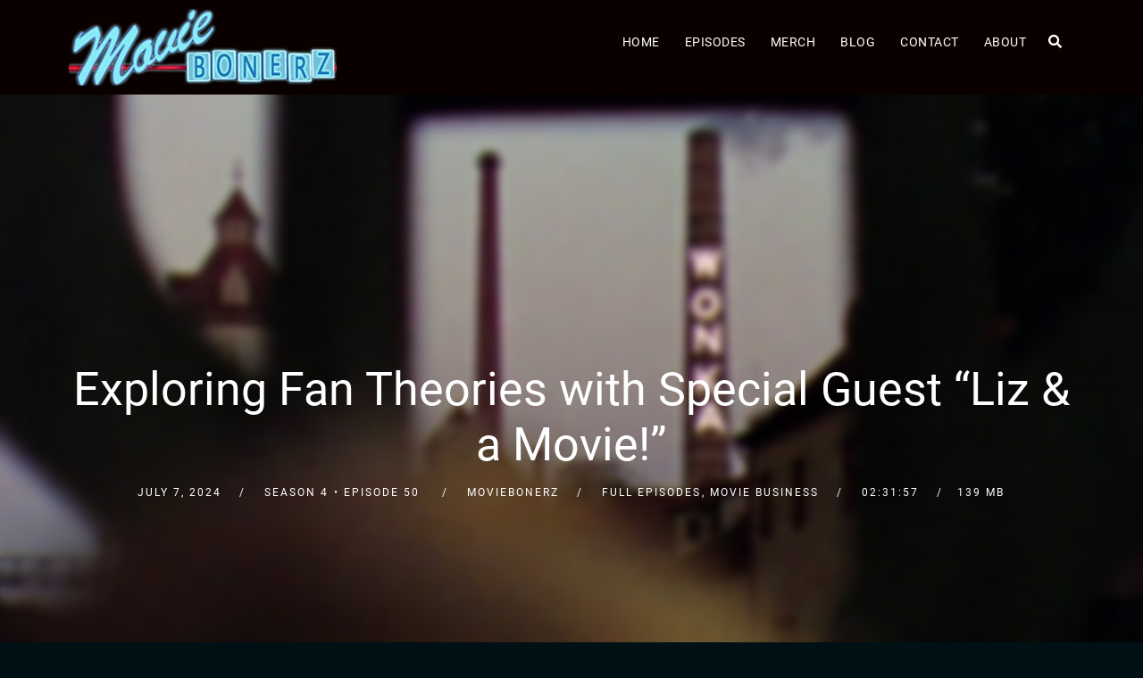

--- FILE ---
content_type: text/html; charset=UTF-8
request_url: https://moviebonerz.com/full-episodes/exploring-fan-theories-with-special-guest-liz-a-movie/
body_size: 80069
content:
<!doctype html>
<html lang="en-US">
<head>
	<meta charset="UTF-8">
	<meta name="viewport" content="width=device-width, initial-scale=1">
	<link rel="profile" href="//gmpg.org/xfn/11">
	<link rel="pingback" href="https://moviebonerz.com/xmlrpc.php" />
		<title>Movie Bonerz Podcast | Exploring Fan Theories with Special Guest &quot;Liz &amp; a Movie!&quot;</title><link rel="preload" as="style" href="https://fonts.googleapis.com/css?display=swap&family=Rubik:400,700|Open%20Sans:400,400i,700|&subset=latin&display=swap" /><link rel="stylesheet" href="https://fonts.googleapis.com/css?display=swap&family=Rubik:400,700|Open%20Sans:400,400i,700|&subset=latin&display=swap" media="print" onload="this.media='all'" /><noscript><link rel="stylesheet" href="https://fonts.googleapis.com/css?display=swap&family=Rubik:400,700|Open%20Sans:400,400i,700|&subset=latin&display=swap" /></noscript><link rel="preload" as="font" href="https://fonts.gstatic.com/s/opensans/v40/memQYaGs126MiZpBA-UFUIcVXSCEkx2cmqvXlWq8tWZ0Pw86hd0Rk8ZkWVAexQ.ttf" crossorigin><link rel="preload" as="font" href="https://fonts.gstatic.com/s/opensans/v40/memSYaGs126MiZpBA-UvWbX2vVnXBbObj2OVZyOOSr4dVJWUgsjZ0B4gaVc.ttf" crossorigin><link rel="preload" as="font" href="https://fonts.gstatic.com/s/opensans/v40/memSYaGs126MiZpBA-UvWbX2vVnXBbObj2OVZyOOSr4dVJWUgsg-1x4gaVc.ttf" crossorigin><link rel="preload" as="font" href="https://fonts.gstatic.com/s/rubik/v28/iJWZBXyIfDnIV5PNhY1KTN7Z-Yh-B4iFV0Uw.ttf" crossorigin><link rel="preload" as="font" href="https://fonts.gstatic.com/s/rubik/v28/iJWZBXyIfDnIV5PNhY1KTN7Z-Yh-4I-FV0Uw.ttf" crossorigin><link rel="preload" as="font" href="https://moviebonerz.com/wp-content/themes/tusant-secondline/inc/font-awesome/fonts/fa-brands-400.woff2" crossorigin><link rel="preload" as="font" href="https://moviebonerz.com/wp-content/themes/tusant-secondline/inc/font-awesome/fonts//fa-regular-400.woff2" crossorigin><link rel="preload" as="font" href="https://moviebonerz.com/wp-content/themes/tusant-secondline/inc/font-awesome/fonts//fa-solid-900.woff2" crossorigin><link rel="preload" as="font" href="https://moviebonerz.com/wp-content/plugins/elementor/assets/lib/font-awesome/webfonts/fa-brands-400.woff2" crossorigin><link rel="preload" as="font" href="https://moviebonerz.com/wp-content/plugins/elementor/assets/lib/font-awesome/webfonts/fa-regular-400.woff2" crossorigin><link rel="preload" as="font" href="https://moviebonerz.com/wp-content/plugins/elementor/assets/lib/font-awesome/webfonts/fa-solid-900.woff2" crossorigin><link rel="preload" as="font" href="https://fonts.gstatic.com/s/roboto/v47/KFOKCnqEu92Fr1Mu53ZEC9_Vu3r1gIhOszmOClHrs6ljXfMMLoHRuAj-lg.ttf" crossorigin><link rel="preload" as="font" href="https://fonts.gstatic.com/s/roboto/v47/KFOKCnqEu92Fr1Mu53ZEC9_Vu3r1gIhOszmOClHrs6ljXfMMLgHQuAj-lg.ttf" crossorigin><link rel="preload" as="font" href="https://fonts.gstatic.com/s/roboto/v47/KFOKCnqEu92Fr1Mu53ZEC9_Vu3r1gIhOszmOClHrs6ljXfMMLt_QuAj-lg.ttf" crossorigin><link rel="preload" as="font" href="https://fonts.gstatic.com/s/roboto/v47/KFOKCnqEu92Fr1Mu53ZEC9_Vu3r1gIhOszmOClHrs6ljXfMMLoHQuAj-lg.ttf" crossorigin><link rel="preload" as="font" href="https://fonts.gstatic.com/s/roboto/v47/KFOKCnqEu92Fr1Mu53ZEC9_Vu3r1gIhOszmOClHrs6ljXfMMLrPQuAj-lg.ttf" crossorigin><link rel="preload" as="font" href="https://fonts.gstatic.com/s/roboto/v47/KFOKCnqEu92Fr1Mu53ZEC9_Vu3r1gIhOszmOClHrs6ljXfMMLl_XuAj-lg.ttf" crossorigin><link rel="preload" as="font" href="https://fonts.gstatic.com/s/roboto/v47/KFOKCnqEu92Fr1Mu53ZEC9_Vu3r1gIhOszmOClHrs6ljXfMMLmbXuAj-lg.ttf" crossorigin><link rel="preload" as="font" href="https://fonts.gstatic.com/s/roboto/v47/KFOKCnqEu92Fr1Mu53ZEC9_Vu3r1gIhOszmOClHrs6ljXfMMLgHXuAj-lg.ttf" crossorigin><link rel="preload" as="font" href="https://fonts.gstatic.com/s/roboto/v47/KFOKCnqEu92Fr1Mu53ZEC9_Vu3r1gIhOszmOClHrs6ljXfMMLijXuAj-lg.ttf" crossorigin><link rel="preload" as="font" href="https://fonts.gstatic.com/s/roboto/v47/KFOMCnqEu92Fr1ME7kSn66aGLdTylUAMQXC89YmC2DPNWubEbFmUiA8.ttf" crossorigin><link rel="preload" as="font" href="https://fonts.gstatic.com/s/roboto/v47/KFOMCnqEu92Fr1ME7kSn66aGLdTylUAMQXC89YmC2DPNWuZEbVmUiA8.ttf" crossorigin><link rel="preload" as="font" href="https://fonts.gstatic.com/s/roboto/v47/KFOMCnqEu92Fr1ME7kSn66aGLdTylUAMQXC89YmC2DPNWuaabVmUiA8.ttf" crossorigin><link rel="preload" as="font" href="https://fonts.gstatic.com/s/roboto/v47/KFOMCnqEu92Fr1ME7kSn66aGLdTylUAMQXC89YmC2DPNWubEbVmUiA8.ttf" crossorigin><link rel="preload" as="font" href="https://fonts.gstatic.com/s/roboto/v47/KFOMCnqEu92Fr1ME7kSn66aGLdTylUAMQXC89YmC2DPNWub2bVmUiA8.ttf" crossorigin><link rel="preload" as="font" href="https://fonts.gstatic.com/s/roboto/v47/KFOMCnqEu92Fr1ME7kSn66aGLdTylUAMQXC89YmC2DPNWuYaalmUiA8.ttf" crossorigin><link rel="preload" as="font" href="https://fonts.gstatic.com/s/roboto/v47/KFOMCnqEu92Fr1ME7kSn66aGLdTylUAMQXC89YmC2DPNWuYjalmUiA8.ttf" crossorigin><link rel="preload" as="font" href="https://fonts.gstatic.com/s/roboto/v47/KFOMCnqEu92Fr1ME7kSn66aGLdTylUAMQXC89YmC2DPNWuZEalmUiA8.ttf" crossorigin><link rel="preload" as="font" href="https://fonts.gstatic.com/s/roboto/v47/KFOMCnqEu92Fr1ME7kSn66aGLdTylUAMQXC89YmC2DPNWuZtalmUiA8.ttf" crossorigin><link rel="preload" as="font" href="https://fonts.gstatic.com/s/roboto/v47/KFOMCnqEu92Fr1ME7kSn66aGLdTylUAMQXC89YmC2DPNWubEbWmT.ttf" crossorigin><link rel="preload" as="font" href="https://moviebonerz.com/wp-content/plugins/seriously-simple-podcasting/assets/fonts/roboto-400-cirillic-ext.woff2" crossorigin><link rel="preload" as="font" href="https://moviebonerz.com/wp-content/plugins/seriously-simple-podcasting/assets/fonts/roboto-400-cirillic.woff2" crossorigin><link rel="preload" as="font" href="https://moviebonerz.com/wp-content/plugins/seriously-simple-podcasting/assets/fonts/roboto-400-greek-ext.woff2" crossorigin><link rel="preload" as="font" href="https://moviebonerz.com/wp-content/plugins/seriously-simple-podcasting/assets/fonts/roboto-400-greek.woff2" crossorigin><link rel="preload" as="font" href="https://moviebonerz.com/wp-content/plugins/seriously-simple-podcasting/assets/fonts/roboto-400-vietnamese.woff2" crossorigin><link rel="preload" as="font" href="https://moviebonerz.com/wp-content/plugins/seriously-simple-podcasting/assets/fonts/roboto-400-latin-ext.woff2" crossorigin><link rel="preload" as="font" href="https://moviebonerz.com/wp-content/plugins/seriously-simple-podcasting/assets/fonts/roboto-400-latin.woff2" crossorigin><link rel="preload" as="font" href="https://moviebonerz.com/wp-content/plugins/seriously-simple-podcasting/assets/fonts/roboto-500-cyrillic-ext.woff2" crossorigin><link rel="preload" as="font" href="https://moviebonerz.com/wp-content/plugins/seriously-simple-podcasting/assets/fonts/roboto-500-cyrillic.woff2" crossorigin><link rel="preload" as="font" href="https://moviebonerz.com/wp-content/plugins/seriously-simple-podcasting/assets/fonts/roboto-500-greek-ext.woff2" crossorigin><link rel="preload" as="font" href="https://moviebonerz.com/wp-content/plugins/seriously-simple-podcasting/assets/fonts/roboto-500-greek.woff2" crossorigin><link rel="preload" as="font" href="https://moviebonerz.com/wp-content/plugins/seriously-simple-podcasting/assets/fonts/roboto-500-vietnamese.woff2" crossorigin><link rel="preload" as="font" href="https://moviebonerz.com/wp-content/plugins/seriously-simple-podcasting/assets/fonts/roboto-500-latin-ext.woff2" crossorigin><link rel="preload" as="font" href="https://moviebonerz.com/wp-content/plugins/seriously-simple-podcasting/assets/fonts/roboto-500-latin.woff2" crossorigin><style id="wphb-used-css-post">img:is([sizes=auto i],[sizes^="auto," i]){contain-intrinsic-size:3000px 1500px}img.emoji,img.wp-smiley{display:inline!important;border:none!important;box-shadow:none!important;height:1em!important;width:1em!important;margin:0 .07em!important;vertical-align:-.1em!important;background:0 0!important;padding:0!important}.wp-block-audio{box-sizing:border-box}.wp-block-audio :where(figcaption){margin-top:.5em;margin-bottom:1em}.wp-block-audio audio{width:100%;min-width:300px}.wp-block-button__link{box-sizing:border-box;cursor:pointer;text-align:center;word-break:break-word;display:inline-block}.wp-block-button[style*=text-decoration] .wp-block-button__link{text-decoration:inherit}:root :where(.wp-block-button .wp-block-button__link.is-style-outline),:root :where(.wp-block-button.is-style-outline > .wp-block-button__link){border:2px solid;padding:.667em 1.333em}:root :where(.wp-block-button .wp-block-button__link.is-style-outline:not(.has-text-color)),:root :where(.wp-block-button.is-style-outline > .wp-block-button__link:not(.has-text-color)){color:currentColor}:root :where(.wp-block-button .wp-block-button__link.is-style-outline:not(.has-background)),:root :where(.wp-block-button.is-style-outline > .wp-block-button__link:not(.has-background)){background-color:initial;background-image:none}.wp-block-columns{box-sizing:border-box;display:flex;flex-wrap:wrap!important;align-items:normal!important}@media (width >= 782px){.wp-block-columns{flex-wrap:nowrap!important}}:root :where(.wp-block-cover h1:not(.has-text-color)),:root :where(.wp-block-cover h2:not(.has-text-color)),:root :where(.wp-block-cover h3:not(.has-text-color)),:root :where(.wp-block-cover h4:not(.has-text-color)),:root :where(.wp-block-cover h5:not(.has-text-color)),:root :where(.wp-block-cover h6:not(.has-text-color)),:root :where(.wp-block-cover p:not(.has-text-color)){color:inherit}:root :where(.wp-block-image.is-style-rounded img,.wp-block-image .is-style-rounded img){border-radius:9999px}@keyframes turn-off-visibility{0%{opacity:1;visibility:visible}99%{opacity:0;visibility:visible}to{opacity:0;visibility:hidden}}@keyframes lightbox-zoom-out{0%{visibility:visible;transform:translate(-50%,-50%) scale(1)}99%{visibility:visible}to{transform:translate(calc((-100vw + var(--wp--lightbox-scrollbar-width))/ 2 + var(--wp--lightbox-initial-left-position)),calc(-50vh + var(--wp--lightbox-initial-top-position))) scale(var(--wp--lightbox-scale));visibility:hidden}}:root :where(.wp-block-latest-posts.is-grid){padding:0}:root :where(.wp-block-latest-posts.wp-block-latest-posts__list){padding-left:0}ul{box-sizing:border-box}:root :where(.wp-block-list.has-background){padding:1.25em 2.375em}:root :where(p.has-background){padding:1.25em 2.375em}:where(p.has-text-color:not(.has-link-color)) a{color:inherit}:where(.wp-block-post-comments-form) input:not([type=submit]),:where(.wp-block-post-comments-form) textarea{border:1px solid #949494;font-family:inherit;font-size:1em}:where(.wp-block-post-comments-form) input:where(:not([type=submit]):not([type=checkbox])),:where(.wp-block-post-comments-form) textarea{padding:calc(.667em + 2px)}.wp-block-pullquote{box-sizing:border-box;overflow-wrap:break-word;text-align:center;margin:0 0 1em;padding:4em 0}.wp-block-pullquote blockquote,.wp-block-pullquote cite,.wp-block-pullquote p{color:inherit}.wp-block-pullquote blockquote{margin:0}.wp-block-pullquote p{margin-top:0}.wp-block-pullquote p:last-child{margin-bottom:0}.wp-block-pullquote cite,.wp-block-pullquote footer{position:relative}.wp-block-pullquote cite{color:inherit}.wp-block-post-template{max-width:100%;margin-top:0;margin-bottom:0;padding:0;list-style:none}:root :where(.wp-block-separator.is-style-dots){text-align:center;height:auto;line-height:1}:root :where(.wp-block-separator.is-style-dots):before{color:currentColor;content:"···";letter-spacing:2em;padding-left:2em;font-family:serif;font-size:1.5em}:root :where(.wp-block-site-logo.is-style-rounded){border-radius:9999px}:root :where(.wp-block-social-links .wp-social-link a){padding:.25em}:root :where(.wp-block-social-links.is-style-logos-only .wp-social-link a){padding:0}:root :where(.wp-block-social-links.is-style-pill-shape .wp-social-link a){padding-left:.66667em;padding-right:.66667em}:root :where(.wp-block-tag-cloud.is-style-outline){flex-wrap:wrap;gap:1ch;display:flex}:root :where(.wp-block-tag-cloud.is-style-outline a){border:1px solid;margin-right:0;padding:1ch 2ch;font-size:unset!important;text-decoration:none!important}:root :where(.wp-block-table-of-contents){box-sizing:border-box}:root{}:root .has-midnight-gradient-background{background:linear-gradient(135deg,#020381,#2874fc)}.screen-reader-text{clip:rect(1px,1px,1px,1px);clip-path:inset(50%);border:0;width:1px;height:1px;margin:-1px;padding:0;position:absolute;overflow:hidden;word-wrap:normal!important}.screen-reader-text:focus{clip-path:none;color:#444;z-index:100000;background-color:#ddd;width:auto;height:auto;padding:15px 23px 14px;font-size:1em;line-height:normal;text-decoration:none;display:block;top:5px;left:5px;clip:auto!important}html :where(.has-border-color){border-style:solid}html :where([style*=border-top-color]){border-top-style:solid}html :where([style*=border-right-color]){border-right-style:solid}html :where([style*=border-bottom-color]){border-bottom-style:solid}html :where([style*=border-left-color]){border-left-style:solid}html :where([style*=border-width]){border-style:solid}html :where([style*=border-top-width]){border-top-style:solid}html :where([style*=border-right-width]){border-right-style:solid}html :where([style*=border-bottom-width]){border-bottom-style:solid}html :where([style*=border-left-width]){border-left-style:solid}html :where(img[class*=wp-image-]){max-width:100%;height:auto}html :where(.is-position-sticky){}@media screen and (width <= 600px){html :where(.is-position-sticky){}}/*! This file is auto-generated */.wp-block-button__link{color:#fff;background-color:#32373c;border-radius:9999px;box-shadow:none;text-decoration:none;padding:calc(.667em + 2px) calc(1.333em + 2px);font-size:1.125em}.wp-block-file__button{background:#32373c;color:#fff;text-decoration:none}:root{--wp--preset--color--black:#000000;--wp--preset--color--cyan-bluish-gray:#abb8c3;--wp--preset--color--white:#ffffff;--wp--preset--color--pale-pink:#f78da7;--wp--preset--color--vivid-red:#cf2e2e;--wp--preset--color--luminous-vivid-orange:#ff6900;--wp--preset--color--luminous-vivid-amber:#fcb900;--wp--preset--color--light-green-cyan:#7bdcb5;--wp--preset--color--vivid-green-cyan:#00d084;--wp--preset--color--pale-cyan-blue:#8ed1fc;--wp--preset--color--vivid-cyan-blue:#0693e3;--wp--preset--color--vivid-purple:#9b51e0;--wp--preset--gradient--vivid-cyan-blue-to-vivid-purple:linear-gradient(135deg,rgba(6,147,227,1) 0%,rgb(155,81,224) 100%);--wp--preset--gradient--light-green-cyan-to-vivid-green-cyan:linear-gradient(135deg,rgb(122,220,180) 0%,rgb(0,208,130) 100%);--wp--preset--gradient--luminous-vivid-amber-to-luminous-vivid-orange:linear-gradient(135deg,rgba(252,185,0,1) 0%,rgba(255,105,0,1) 100%);--wp--preset--gradient--luminous-vivid-orange-to-vivid-red:linear-gradient(135deg,rgba(255,105,0,1) 0%,rgb(207,46,46) 100%);--wp--preset--gradient--very-light-gray-to-cyan-bluish-gray:linear-gradient(135deg,rgb(238,238,238) 0%,rgb(169,184,195) 100%);--wp--preset--gradient--cool-to-warm-spectrum:linear-gradient(135deg,rgb(74,234,220) 0%,rgb(151,120,209) 20%,rgb(207,42,186) 40%,rgb(238,44,130) 60%,rgb(251,105,98) 80%,rgb(254,248,76) 100%);--wp--preset--gradient--blush-light-purple:linear-gradient(135deg,rgb(255,206,236) 0%,rgb(152,150,240) 100%);--wp--preset--gradient--blush-bordeaux:linear-gradient(135deg,rgb(254,205,165) 0%,rgb(254,45,45) 50%,rgb(107,0,62) 100%);--wp--preset--gradient--luminous-dusk:linear-gradient(135deg,rgb(255,203,112) 0%,rgb(199,81,192) 50%,rgb(65,88,208) 100%);--wp--preset--gradient--pale-ocean:linear-gradient(135deg,rgb(255,245,203) 0%,rgb(182,227,212) 50%,rgb(51,167,181) 100%);--wp--preset--gradient--electric-grass:linear-gradient(135deg,rgb(202,248,128) 0%,rgb(113,206,126) 100%);--wp--preset--gradient--midnight:linear-gradient(135deg,rgb(2,3,129) 0%,rgb(40,116,252) 100%);--wp--preset--font-size--small:13px;--wp--preset--font-size--medium:20px;--wp--preset--font-size--large:36px;--wp--preset--font-size--x-large:42px}body .is-layout-flex{display:flex}.is-layout-flex{flex-wrap:wrap;align-items:center}.is-layout-flex>:is(*,div){margin:0}body .is-layout-grid{display:grid}.is-layout-grid>:is(*,div){margin:0}.has-black-color{color:var(--wp--preset--color--black)!important}.has-cyan-bluish-gray-color{color:var(--wp--preset--color--cyan-bluish-gray)!important}.has-white-color{color:var(--wp--preset--color--white)!important}.has-pale-pink-color{color:var(--wp--preset--color--pale-pink)!important}.has-vivid-red-color{color:var(--wp--preset--color--vivid-red)!important}.has-luminous-vivid-orange-color{color:var(--wp--preset--color--luminous-vivid-orange)!important}.has-luminous-vivid-amber-color{color:var(--wp--preset--color--luminous-vivid-amber)!important}.has-light-green-cyan-color{color:var(--wp--preset--color--light-green-cyan)!important}.has-vivid-green-cyan-color{color:var(--wp--preset--color--vivid-green-cyan)!important}.has-pale-cyan-blue-color{color:var(--wp--preset--color--pale-cyan-blue)!important}.has-vivid-cyan-blue-color{color:var(--wp--preset--color--vivid-cyan-blue)!important}.has-vivid-purple-color{color:var(--wp--preset--color--vivid-purple)!important}.has-black-background-color{background-color:var(--wp--preset--color--black)!important}.has-cyan-bluish-gray-background-color{background-color:var(--wp--preset--color--cyan-bluish-gray)!important}.has-white-background-color{background-color:var(--wp--preset--color--white)!important}.has-pale-pink-background-color{background-color:var(--wp--preset--color--pale-pink)!important}.has-vivid-red-background-color{background-color:var(--wp--preset--color--vivid-red)!important}.has-luminous-vivid-orange-background-color{background-color:var(--wp--preset--color--luminous-vivid-orange)!important}.has-luminous-vivid-amber-background-color{background-color:var(--wp--preset--color--luminous-vivid-amber)!important}.has-light-green-cyan-background-color{background-color:var(--wp--preset--color--light-green-cyan)!important}.has-vivid-green-cyan-background-color{background-color:var(--wp--preset--color--vivid-green-cyan)!important}.has-pale-cyan-blue-background-color{background-color:var(--wp--preset--color--pale-cyan-blue)!important}.has-vivid-cyan-blue-background-color{background-color:var(--wp--preset--color--vivid-cyan-blue)!important}.has-vivid-purple-background-color{background-color:var(--wp--preset--color--vivid-purple)!important}.has-black-border-color{border-color:var(--wp--preset--color--black)!important}.has-cyan-bluish-gray-border-color{border-color:var(--wp--preset--color--cyan-bluish-gray)!important}.has-white-border-color{border-color:var(--wp--preset--color--white)!important}.has-pale-pink-border-color{border-color:var(--wp--preset--color--pale-pink)!important}.has-vivid-red-border-color{border-color:var(--wp--preset--color--vivid-red)!important}.has-luminous-vivid-orange-border-color{border-color:var(--wp--preset--color--luminous-vivid-orange)!important}.has-luminous-vivid-amber-border-color{border-color:var(--wp--preset--color--luminous-vivid-amber)!important}.has-light-green-cyan-border-color{border-color:var(--wp--preset--color--light-green-cyan)!important}.has-vivid-green-cyan-border-color{border-color:var(--wp--preset--color--vivid-green-cyan)!important}.has-pale-cyan-blue-border-color{border-color:var(--wp--preset--color--pale-cyan-blue)!important}.has-vivid-cyan-blue-border-color{border-color:var(--wp--preset--color--vivid-cyan-blue)!important}.has-vivid-purple-border-color{border-color:var(--wp--preset--color--vivid-purple)!important}.has-vivid-cyan-blue-to-vivid-purple-gradient-background{background:var(--wp--preset--gradient--vivid-cyan-blue-to-vivid-purple)!important}.has-light-green-cyan-to-vivid-green-cyan-gradient-background{background:var(--wp--preset--gradient--light-green-cyan-to-vivid-green-cyan)!important}.has-luminous-vivid-amber-to-luminous-vivid-orange-gradient-background{background:var(--wp--preset--gradient--luminous-vivid-amber-to-luminous-vivid-orange)!important}.has-luminous-vivid-orange-to-vivid-red-gradient-background{background:var(--wp--preset--gradient--luminous-vivid-orange-to-vivid-red)!important}.has-very-light-gray-to-cyan-bluish-gray-gradient-background{background:var(--wp--preset--gradient--very-light-gray-to-cyan-bluish-gray)!important}.has-cool-to-warm-spectrum-gradient-background{background:var(--wp--preset--gradient--cool-to-warm-spectrum)!important}.has-blush-light-purple-gradient-background{background:var(--wp--preset--gradient--blush-light-purple)!important}.has-blush-bordeaux-gradient-background{background:var(--wp--preset--gradient--blush-bordeaux)!important}.has-luminous-dusk-gradient-background{background:var(--wp--preset--gradient--luminous-dusk)!important}.has-pale-ocean-gradient-background{background:var(--wp--preset--gradient--pale-ocean)!important}.has-electric-grass-gradient-background{background:var(--wp--preset--gradient--electric-grass)!important}.has-midnight-gradient-background{background:var(--wp--preset--gradient--midnight)!important}.has-small-font-size{font-size:var(--wp--preset--font-size--small)!important}.has-medium-font-size{font-size:var(--wp--preset--font-size--medium)!important}.has-large-font-size{font-size:var(--wp--preset--font-size--large)!important}.has-x-large-font-size{font-size:var(--wp--preset--font-size--x-large)!important}:root :where(.wp-block-pullquote){font-size:1.5em;line-height:1.6}.chaty *{box-sizing:border-box}.chaty{z-index:99999;display:none}.chaty.active{display:block!important}.chaty *{margin:0;padding:0}.chaty a,.chaty a:focus,.chaty a:hover,.chaty button{box-shadow:none;border:none;outline:0;text-decoration:none}[placeholder]:focus::-webkit-input-placeholder{-webkit-transition:opacity .5s .5s;transition:opacity .5s .5s;opacity:1!important}.chaty,.chaty *{-webkit-tap-highlight-color:transparent}@media (prefers-color-scheme:dark){:root{}}@media (prefers-color-scheme:light){:root{}}:root{}span.count{font-weight:600}@keyframes spin{0%{transform:rotate(0)}100%{transform:rotate(360deg)}}.loader{margin:auto;border:5px solid #eaf0f6;border-radius:50%;border-top:5px solid #ff7a59;width:30px;height:30px;animation:spinner 4s linear infinite}@keyframes spinner{0%{transform:rotate(0)}100%{transform:rotate(360deg)}}body [id^=podcast-subscribe-button] li{list-style:none!important}body [id^=podcast-subscribe-button] li:after,body [id^=podcast-subscribe-button] li:before{display:none!important}body #main-container-secondline .mejs-container .mejs-controls .mejs-button button,body #main-container-secondline .mejs-container .mejs-controls .mejs-button button:before,body #main-container-secondline .podcast_meta a.podcast-meta-download:before,body #main-container-secondline .podcast_meta a.podcast-meta-new-window:before{font-variant:normal;text-transform:none;box-sizing:border-box;-webkit-font-smoothing:antialiased;-moz-osx-font-smoothing:grayscale;font-style:normal;font-weight:400;font-family:secondline-audio!important}body.secondline-fancy-player #main-container-secondline .mejs-button.mejs-jump-forward-button button:before,body.secondline-fancy-player #main-container-secondline .mejs-button.mejs-skip-back-button button:before,body.secondline-fancy-player #main-container-secondline .mejs-container .mejs-controls .mejs-playpause-button button:before,body.secondline-fancy-player #main-container-secondline .mejs-volume-button button:before{transition-property:all;transition-duration:.25s;transition-timing-function:ease-in-out}#main-container-secondline .mejs-container .mejs-controls .mejs-button.mejs-speed-button,#main-container-secondline .mejs-container .mejs-controls .mejs-button.mejs-speed-button button{font-family:sans-serif!important}body #main-container-secondline .podcast_meta a.podcast-meta-download:before{content:""!important}body #main-container-secondline .podcast_meta a.podcast-meta-new-window:before{content:""!important}body #main-container-secondline .mejs-volume-button.mejs-mute button:before{content:""}body #main-container-secondline .mejs-button.mejs-jump-forward-button button:before{content:""}body #main-container-secondline .mejs-button.mejs-skip-back-button button:before{content:""}body #main-container-secondline .mejs-playpause-button.mejs-play button:before{content:""}body #main-container-secondline .mejs-playpause-button.mejs-pause button:before{content:""}body #main-container-secondline .mejs-button.mejs-skip-back-button button{visibility:hidden}body #main-container-secondline .mejs-button.mejs-skip-back-button button:before{visibility:visible;color:inherit;background-size:cover;font-size:22px;display:block;position:relative;top:2px;left:0}body #main-container-secondline .mejs-button.mejs-jump-forward-button button{width:30px;height:30px;position:relative;top:1px;left:-6px}body #main-container-secondline .mejs-button.mejs-skip-back-button button{width:30px;height:30px;position:relative;top:-1px;left:-20px}body #main-container-secondline .mejs-button.mejs-jump-forward-button button:before{visibility:visible;color:inherit;background-size:cover;font-size:22px;display:block;position:relative}body #main-container-secondline .mejs-jump-forward-button button{visibility:hidden;width:30px;height:30px;position:relative;top:-36px;left:0}body.secondline-fancy-player #main-container-secondline .mejs-volume-button.mejs-mute button:before{font-size:22px;top:-3px}body #main-container-secondline .mejs-container .mejs-button.mejs-speed-button button{color:#fff;border:2px solid #fff;border-radius:2px;width:36px;height:22px;padding:1px;font-weight:700;position:relative;top:2px;background:#0000001a!important;padding:2px!important;font-family:sans-serif!important;font-size:10px!important}body.secondline-fancy-player #main-container-secondline .mejs-container .mejs-button.mejs-speed-button button:hover{color:#fff}body #main-container-secondline .mejs-container .mejs-controls .mejs-playpause-button{left:-8px!important}body #main-container-secondline .podcast_meta a.podcast-meta-download:before{font-size:30px;top:-47px;right:-16px}body #main-container-secondline .podcast_meta a.podcast-meta-new-window:before{font-size:30px;top:-46px;right:24px}body.secondline-fancy-player #main-container-secondline .podcast_meta a.podcast-meta-new-window:before{top:-44px!important}body.secondline-fancy-player #main-container-secondline .podcast_meta a.podcast-meta-download:before{top:-46px!important}@media screen and (width >= 1024px) and (width <= 1200px){body.secondline-fancy-player #main-container-secondline .secondline-themes-default-blog-index div.podcast_meta{top:35px}}@media screen and (width >= 1024px){body #blog-post-title-meta-container .single-player-container-secondline{position:relative;left:16px}body.secondline-fancy-player #main-container-secondline .secondline-themes-default-blog-index div.podcast_meta{top:35px}}body #main-container-secondline .secondline-masonry-item .grid-columns-slt .mejs-button.mejs-jump-forward-button,body #main-container-secondline .secondline-masonry-item .grid-columns-slt .mejs-button.mejs-skip-back-button,body #main-container-secondline .secondline-masonry-item .grid-columns-slt .mejs-button.mejs-speed-button{display:none}@media screen and (width <= 767px){body #main-container-secondline .mejs-button.mejs-jump-forward-button,body #main-container-secondline .mejs-button.mejs-skip-back-button,body #main-container-secondline .mejs-button.mejs-speed-button{display:none}body.secondline-fancy-player #main-container-secondline .secondline_playlist .mejs-container .mejs-inner .mejs-controls button,body.secondline-fancy-player #main-container-secondline .wp-playlist.wp-audio-playlist .mejs-container .mejs-inner .mejs-controls button{font-size:18px!important}body #main-container-secondline .secondline_playlist .mejs-container .mejs-controls .mejs-playpause-button button:before,body #main-container-secondline .wp-playlist .mejs-container .mejs-controls .mejs-playpause-button button:before{font-size:22px!important}body.secondline-fancy-player #main-container-secondline #page-title-slt-post-page .secondline_playlist,body.secondline-fancy-player #main-container-secondline #page-title-slt-post-page .wp-playlist.secondline_playlist{margin-top:75px;max-width:100%!important}body.secondline-fancy-player #main-container-secondline .secondline_playlist .mejs-container .mejs-inner .mejs-controls .mejs-playpause-button button,body.secondline-fancy-player #main-container-secondline .wp-playlist.wp-audio-playlist .mejs-container .mejs-inner .mejs-controls .mejs-playpause-button button{left:2px!important}body.secondline-fancy-player .mejs-playlist-current.mejs-layer img,body.secondline-fancy-player .mejs-playlist-current.mejs-layer p,body.secondline-fancy-player .mejs-playlist-current.mejs-layer p span{font-size:15px}body.secondline-fancy-player #main-container-secondline .mejs-playlist-current.mejs-layer{display:block}body.secondline-fancy-player #main-container-secondline .mejs-playlist-current.mejs-layer img,body.secondline-fancy-player #main-container-secondline .mejs-playlist-current.mejs-layer p span{min-width:auto;height:auto;padding:10px;display:block!important}body.secondline-fancy-player #main-container-secondline .mejs-playlist-current.mejs-layer img{max-width:100%;margin-right:0;padding-bottom:0;padding-right:0;display:none!important}body.secondline-fancy-player #main-container-secondline .mejs-playlist-current.mejs-layer p{display:inline-block;margin-top:8px!important}}body #main-container-secondline .secondline-masonry-item .grid-columns-slt .mejs-horizontal-volume-total{width:100%;max-width:100%!important}body #main-container-secondline .secondline-masonry-item .grid-columns-slt .mejs-container .mejs-controls .mejs-playpause-button{left:0!important}body #main-container-secondline .mejs-time-current,body #main-container-secondline .mejs-time-handle,body #main-container-secondline .mejs-time-loaded{-webkit-transform-origin:0 0;-ms-transform-origin:0 0;transform-origin:0 0;-webkit-transition:all .1s ease-in;transition:all .1s ease-in;-webkit-transform:scaleX(0);-ms-transform:scaleX(0);transform:scaleX(0)}body.secondline-fancy-player #main-container-secondline .secondline_playlist,body.secondline-fancy-player #main-container-secondline .wp-playlist{background:0 0;border:none;max-width:100%;margin:100px 0 90px;padding:0;font-size:initial!important}body.secondline-fancy-player #main-container-secondline #page-title-slt-post-page .secondline_playlist,body.secondline-fancy-player #main-container-secondline #page-title-slt-post-page .wp-playlist.secondline_playlist{max-width:80%;margin:150px auto 0}body.secondline-fancy-player .wp-playlist-next,body.secondline-fancy-player .wp-playlist-prev{display:none!important}body.secondline-fancy-player .secondline_playlist{min-height:400px;margin-bottom:90px;transition:all .3s ease-in-out}body.secondline-fancy-player .mejs-playlist-current.mejs-layer{background:#191919;display:block;position:absolute;top:-160px;overflow:hidden;width:100%!important;height:150px!important}body.secondline-fancy-player #main-container-secondline .secondline_playlist .mejs-container .mejs-controls{background:#191919;border-top:1px solid #ffffff1a;border-bottom:1px solid #ffffff1a;height:50px;padding-top:4px;padding-bottom:3px}body.secondline-fancy-player #main-container-secondline .secondline_playlist .mejs-button.mejs-playpause-button button:hover{background:0 0!important}body.secondline-fancy-player #main-container-secondline .secondline_playlist .mejs-container .mejs-controls,body.secondline-fancy-player #main-container-secondline .wp-playlist-item{border-color:#0003}body.secondline-fancy-player .mejs-playlist-current.mejs-layer img,body.secondline-fancy-player .mejs-playlist-current.mejs-layer p span{margin-right:20px;display:inline-block}body.secondline-fancy-player .mejs-playlist-current.mejs-layer img{float:left;max-width:250px;height:auto;max-height:100%}body.secondline-fancy-player #main-container-secondline .mejs-playlist-current.mejs-layer p span{max-width:100%}body.secondline-fancy-player #main-container-secondline .wp-playlist .mejs-time-rail{max-width:45%}body.secondline-fancy-player #main-container-secondline .mejs-playlist-current.mejs-layer p{color:#fff;margin:20px 0 0;font-size:16px;font-weight:700}body.secondline-fancy-player #main-container-secondline .mejs-layers,body.secondline-fancy-player #main-container-secondline .wp-playlist-item,body.secondline-fancy-player #main-container-secondline .wp-playlist-tracks,body.secondline-fancy-player .wp-playlist-current-item{background:#191919}body.secondline-fancy-player #main-container-secondline .wp-playlist-item-title{color:#fff;font-size:16px;font-weight:700}body.secondline-fancy-player .mejs-playlist-item-description{font-size:85%;display:inline-block}body.secondline-fancy-player .wp-playlist-current-item{margin-bottom:0;padding-bottom:0}body.secondline-fancy-player #main-container-secondline .secondline_playlist .mejs-container .mejs-inner .mejs-controls .mejs-playpause-button,body.secondline-fancy-player #main-container-secondline .wp-playlist.wp-audio-playlist .mejs-container .mejs-inner .mejs-controls .mejs-playpause-button{margin:0 10px}body.secondline-fancy-player #main-container-secondline .secondline_playlist .mejs-container .mejs-inner .mejs-controls .mejs-playpause-button button,body.secondline-fancy-player #main-container-secondline .wp-playlist.wp-audio-playlist .mejs-container .mejs-inner .mejs-controls .mejs-playpause-button button{width:36px;height:36px;position:relative;top:-7px;left:13px}body.secondline-fancy-player #main-container-secondline .secondline_playlist .mejs-container .mejs-inner .mejs-controls .mejs-playpause-button button:before,body.secondline-fancy-player #main-container-secondline .wp-playlist.wp-audio-playlist .mejs-container .mejs-inner .mejs-controls .mejs-playpause-button button:before{font-size:36px}body.secondline-fancy-player #main-container-secondline .secondline_playlist .mejs-container .mejs-inner .mejs-controls .mejs-playpause-button{border:0}body.secondline-fancy-player #main-container-secondline .secondline_playlist .mejs-button:hover button:before,body.secondline-fancy-player #main-container-secondline .secondline_playlist .mejs-container .mejs-inner .mejs-controls .mejs-playpause-button:hover button:before,body.secondline-fancy-player #main-container-secondline .secondline_playlist button:hover,body.secondline-fancy-player #main-container-secondline .wp-playlist.wp-audio-playlist .mejs-container .mejs-inner .mejs-controls .mejs-playpause-button:hover button:before{opacity:.7;transition:opacity .15s ease-in-out}body.secondline-fancy-player #main-container-secondline .secondline_playlist .mejs-button.mejs-skip-back-button{margin-left:35px}body.secondline-fancy-player #main-container-secondline .secondline_playlist .mejs-button.mejs-jump-forward-button{margin-left:-7px}body.secondline-fancy-player #main-container-secondline .secondline_playlist .mejs-container .mejs-button.mejs-speed-button{margin-left:5px;margin-right:20px}article,aside,figure,footer,header,nav,section{display:block}audio,canvas,video{display:inline-block}audio:not([controls]){display:none}html{-webkit-text-size-adjust:100%;-ms-text-size-adjust:100%;font-size:100%}button,html,input,select,textarea{color:#222;font-family:sans-serif}body{margin:0}a:focus{outline:thin dotted}a:active,a:hover{outline:0}b,strong{font-weight:700}blockquote{margin:1em 40px}ul{margin:1em 0;padding:0 0 0 40px}nav ul{margin:0;padding:0;list-style:none}img{-ms-interpolation-mode:bicubic;vertical-align:middle;border:0}svg:not(:root){overflow:hidden}figure,form{margin:0}label{cursor:pointer}button,input,select,textarea{vertical-align:baseline;margin:0;font-size:100%}button,input{line-height:normal}button,input[type=button],input[type=submit]{cursor:pointer;-webkit-appearance:button}button[disabled],input[disabled]{cursor:default}input[type=search]{-webkit-appearance:textfield;-webkit-box-sizing:content-box;-moz-box-sizing:content-box;box-sizing:content-box}input[type=search]::-webkit-search-cancel-button,input[type=search]::-webkit-search-decoration{-webkit-appearance:none}button::-moz-focus-inner,input::-moz-focus-inner{border:0;padding:0}textarea{vertical-align:top;resize:vertical;overflow:auto}input:invalid,textarea:invalid{background-color:#f0dddd}table{border-collapse:collapse;border-spacing:0}td{vertical-align:top}.clearfix-slt:after,.clearfix-slt:before{content:"";display:table}.clearfix-slt:after{clear:both}body{background:#282828}a{color:#4145ee}a:hover{color:#050505}img{max-width:100%}body a,body a img{text-decoration:none;outline:0!important}p{margin:0;padding-top:0}p,ul{margin-bottom:25px}ul{margin-left:8px;padding-left:16px}img{width:auto;max-width:100%}.secondline-themes-feaured-image img,body .sidebar img,footer img{height:auto}audio,video{max-width:100%}blockquote{background:#000000a6;border-left:4px solid #1cb752;margin-left:0;margin-right:0;padding:25px 30px;line-height:1.8}body blockquote p:last-child{margin-bottom:0}blockquote a,blockquote a:hover{color:#666}table{border-collapse:separate;border-spacing:0;background:#000;border-top:1px solid #eaeaea;border-left:1px solid #eaeaea;max-width:100%;margin:0 0 2em}td{color:#848484;border:1px solid #eaeaea}table td{text-align:left;font-weight:400}table td{border-width:0 1px 1px 0}table tr td{padding:8px 12px}#main-container-secondline .wp-block-pullquote{border-left:none;padding:0}#content-slt .wp-block-button{margin-bottom:25px}body #main-container-secondline .wp-block-audio audio{opacity:1}#content-slt a.wp-block-button__link{text-align:center;text-transform:uppercase;color:#fff;letter-spacing:1px;background-color:#1cb752;border:none;border-radius:30px;width:auto;padding:21px 29px;font-family:Open Sans,serif;font-size:14px;font-weight:700;line-height:1;display:inline-block}#content-slt a.wp-block-button__link:hover{background-color:#1cca5a}.wp-block-pullquote cite,.wp-block-pullquote footer{color:#dcdcdc;text-transform:none;font-style:italic}body,body input,body label.wpforms-field-label,body label.wpforms-field-sublabel,body textarea,select{color:#dcdcdc;font-family:Open Sans,sans-serif;font-size:16px;line-height:1.8}h1,h2,h3,h4,h5,h6{-ms-word-wrap:break-word;word-wrap:break-word;color:#fff;margin:0 0 15px;padding:0;font-family:Rubik,serif;font-weight:700;line-height:1.4}body .elementor-widget-heading .elementor-heading-title{line-height:1.3}h1{font-size:40px;line-height:1.2}h2{font-size:26px}h3{font-size:24px}h4{font-size:20px}h5{font-size:18px}h6{font-size:16px}.mobile-menu-icon-slt,.sf-menu li.highlight-button a:before,a,input,select,textarea{transition-property:color,background-color,opacity,border;transition-duration:.25s;transition-timing-function:ease-in-out}#content-slt ul.page-numbers li a:hover,#content-slt ul.page-numbers li span.current,#content-slt ul.products h2.woocommerce-loop-category__title,#content-slt ul.products h2.woocommerce-loop-product__title,#main-container-secondline button.button,#main-container-secondline input#submit,#show-post-title-meta-container #secondline-show-icons li i,#show-post-title-meta-container #secondline-show-icons li i:hover,.secondline-mini-banner-icon,.secondline-page-nav a,.secondline-page-nav a:hover,.secondline-page-nav span,.sf-menu a:before,body #main-container-secondline .mejs-button.mejs-jump-forward-button button:before,body #main-container-secondline .mejs-button.mejs-skip-back-button button:before,body #main-container-secondline .mejs-container .mejs-controls .mejs-playpause-button,footer#site-footer a,ul.blog-single-social-sharing li a:before,ul.secondline-filter-button-group li{transition-property:all;transition-duration:.25s;transition-timing-function:ease-in-out}#logo-slt img,#main-nav-mobile .secondline-themes-social-icons a,#secondline-inline-icons .secondline-themes-social-icons a,#secondline-shopping-cart-count a,.sf-menu a{transition-property:padding-top,padding-bottom,color,background-color,width;transition-duration:.25s;transition-timing-function:ease-in-out}header#masthead-slt:after{transition-property:all;transition-duration:.35s;transition-timing-function:ease-in-out}header#masthead-slt{transition-property:background;transition-duration:.35s;transition-timing-function:ease-in-out}@keyframes SLTMoveUp{to{opacity:1;transform:translateY(0)}}li.sfHover ul.sf-mega,li.sfHover ul.sub-menu{opacity:0;animation-name:SLTMoveUp;animation-duration:.25s;animation-timing-function:ease-in-out;animation-fill-mode:forwards;transform:translateY(20px)}body #secondline-themes-header-search-icon.active-search-icon-slt #panel-search-secondline{visibility:visible;animation-name:SLTMoveUp;animation-duration:.25s;animation-timing-function:ease-in-out;animation-fill-mode:forwards;transform:translateY(20px)}body #panel-search-secondline{visibility:hidden;z-index:5;opacity:0}.width-container-slt{width:1400px;margin:0 auto;padding:0;position:relative}.secondline-themes-header-full-width header#masthead-slt .width-container-slt,.secondline-themes-page-title-full-width #page-title-slt .width-container-slt,footer#site-footer.secondline-themes-footer-full-width .width-container-slt{width:auto;padding-left:40px;padding-right:40px}@media only screen and (width >= 960px){.secondline-themes-header-full-width-no-gap.secondline-themes-header-cart-width-adjustment header#masthead-slt .width-container-slt,.secondline-themes-header-full-width.secondline-themes-header-cart-width-adjustment header#masthead-slt .width-container-slt{padding-right:0}}.secondline-themes-header-full-width-no-gap header#masthead-slt .width-container-slt{width:auto;padding-right:20px}#page-title-slt{margin-bottom:90px}#content-slt{padding-bottom:120px;position:relative}body.single-secondline_shows #content-slt{padding-top:90px;padding-bottom:90px}.sidebar{float:right;word-break:break-word;width:27%}.sidebar.secondline-themes-mobile-sidebar{float:none;width:90%;margin:0 5%}.sidebar.secondline-themes-mobile-sidebar .widget{margin-top:90px}#bread-crumb-container ul#breadcrumbs-slt{color:#fff;margin:35px auto 0;padding:0;font-family:Open Sans;font-size:16px;font-weight:400;list-style:none;display:table}#bread-crumb-container{text-align:center;width:100%;position:static}#bread-crumb-container ul#breadcrumbs-slt li{float:left;margin:0;padding:0}#bread-crumb-container ul#breadcrumbs-slt li:after{content:"";opacity:1;color:#fff;margin:-5px 0;padding:0 16px 0 17px;font-family:"Font Awesome 5 Free";font-size:90%;font-weight:900;display:inline-block;position:relative;top:0}#bread-crumb-container ul#breadcrumbs-slt li a:hover{color:#fff}#bread-crumb-container ul#breadcrumbs-slt li.home,#bread-crumb-container ul#breadcrumbs-slt li:last-child:after{display:none!important}#bread-crumb-container ul#breadcrumbs-slt a{color:#fd5b44;display:inline-block}header#masthead-slt{-webkit-font-smoothing:subpixel-antialiased}#tusant-footer-page-builder{max-width:100%;overflow-x:hidden}.secondline-themes-transparent-header #secondline-themes-header-position{z-index:50;width:100%;position:absolute}#secondline-themes-header-position{width:100%}.secondline-themes-transparent-header header#masthead-slt{box-shadow:none;-webkit-font-smoothing:antialiased;background-color:#0000}.secondline-themes-transparent-header header#masthead-slt .sf-menu ul{-webkit-font-smoothing:subpixel-antialiased}header#masthead-slt:after{content:"";z-index:1;background:0 0;width:100%;height:1px;margin-bottom:-1px;display:none;position:absolute}.secondline-themes-transparent-header .secondline-fixed-scrolled header#masthead-slt:after{display:none}header#masthead-slt .width-container-slt.secondline-themes-logo-container{z-index:50}.secondline-themes-transparent-header .secondline-fixed-scrolled header#masthead-slt,header#masthead-slt{z-index:999;width:100%;position:relative}.secondline-fixed-scrolled header#masthead-slt{border:none}header#masthead-slt h1#logo-slt{z-index:55;float:left;border:none;margin:0;padding:0;font-size:5px;line-height:1}header#masthead-slt h1#logo-slt a{display:block}body #logo-slt img{max-width:100%}#main-nav-mobile .secondline-themes-social-icons{display:none}#secondline-inline-icons .secondline-themes-social-icons{float:right;line-height:1}#secondline-inline-icons .secondline-themes-social-icons a{float:left;display:block}#secondline-nav-container{float:right}#secondline-shopping-cart-count i.shopping-cart-header-icon,#secondline-themes-header-search-icon i.fa-search:before{position:relative;top:-1px}#secondline-themes-header-search-icon.active-search-icon-slt i.fa-search:before{content:"";margin-left:2px}#secondline-themes-header-search-icon i.fa-search{cursor:pointer}#secondline-themes-header-search-icon{float:right;margin-left:-3px;position:relative}#secondline-themes-header-cart-icon{float:right;margin-left:8px;margin-right:8px;position:relative}#page-title-slt{text-align:center;background:#f5f5f5;padding:160px 0;position:relative}#page-title-slt:before{content:"";width:100%;height:100%;display:block;position:absolute;top:0;left:0}#page-title-slt h1{text-align:center;color:#fff;text-transform:none;z-index:5;letter-spacing:1px;margin:0 auto;padding:0 1px;font-size:52px;font-weight:700;display:inline-block;position:relative}#page-title-slt h1:after{content:"";background:#d3bc6e;width:100%;height:2px;display:none;position:absolute;bottom:-2px;left:0}#page-title-slt h4{text-align:center;color:#e4e4e4;z-index:5;margin:15px auto 0;font-family:Rubik;font-size:18px;font-weight:400;position:relative}#page-title-slt h4 p{margin-bottom:0}#page-title-slt h4 a,#page-title-slt h4 a:hover{color:#e4d3d9}.search-form input.search-field:focus{outline:0}.search-form{text-align:center;margin:0 auto}#content-slt .search-form,footer#site-footer .search-form{margin-left:0}.search-form input{border:none;margin:0 auto;padding:16px 18px}footer#site-footer .search-form input.search-field{background:#000c}.search-form{max-width:400px;margin-bottom:30px}.sidebar .search-form input.search-field{background-color:#000c;border-color:#565656}body #panel-search-secondline .search-form input.search-field{background-color:#fff}.search-form input.search-field{background-color:#000c;background-image:url("https://moviebonerz.com/wp-content/themes/tusant-secondline/images/search-icon.png");background-position:right 13px;background-repeat:no-repeat;border:2px solid #565656;border-radius:30px;width:calc(100% - 42px);margin:0;padding:16px 20px;font-size:14px}@media screen and (-webkit-device-pixel-ratio >= 1.5){.search-form input.search-field{background-image:url("https://moviebonerz.com/wp-content/themes/tusant-secondline/images/search-icon@2x.png");background-size:40px 30px}}.search-form button,.search-form input.search-submit{display:none}.grid3columnbig-secondline{float:left;min-height:2px;margin-right:2%}.grid3columnbig-secondline{width:64%}#secondline-themes-lower-widget-container .widget,#widget-area-secondline .widget{float:left;margin-right:4%}.sf-menu,.sf-menu *{margin:0;padding:0;list-style:none}.sf-menu li.menu-item,.sf-menu li.menu-item li{position:relative}.sf-menu li.menu-item ul{z-index:99;display:none;position:absolute;top:100%;left:0}.sf-menu li.menu-item ul ul{top:0;left:100%}.sf-menu>li{float:left}.sf-menu li.sfHover>ul,.sf-menu li:hover>ul{display:block}.sf-menu a{display:block;position:relative}.sf-menu ul ul{top:0;left:100%}.sf-menu ul{min-width:12em}.sf-menu a{zoom:1;cursor:pointer;color:#13a;padding:.75em 1em;line-height:1;text-decoration:none}.sf-menu li{white-space:nowrap;background:#bdd2ff}.sf-menu ul li{background:#aabde6}.sf-menu ul ul li{background:#9aaedb}.sf-menu li.sfHover,.sf-menu li:hover{background:#cfdeff}.sf-arrows .sf-with-ul:after{content:"";border:5px solid #0000;border-top-color:#ffffff80;width:0;height:0;margin-top:-3px;position:absolute;top:50%;right:1em}.sf-arrows>.sfHover>.sf-with-ul:after,.sf-arrows>li:hover>.sf-with-ul:after,.sf-arrows>li>.sf-with-ul:focus:after{border-top-color:#fff}.sf-arrows ul .sf-with-ul:after{border-color:#0000 #0000 #0000 #ffffff80;margin-top:-5px;margin-right:-3px}.sf-arrows ul .sfHover>.sf-with-ul:after,.sf-arrows ul li:hover>.sf-with-ul:after,.sf-arrows ul li>.sf-with-ul:focus:after{border-left-color:#fff}.sf-menu li.menu-item:last-child ul,.sf-menu li.menu-item:last-child ul ul{left:auto;right:18px}.sf-menu ul li.menu-item:last-child ul{left:100%;right:18px}.sf-menu li.menu-item:last-child ul ul{left:100%;right:auto}.sf-menu li,.sf-menu li.sfHover,.sf-menu li:hover,.sf-menu ul li,.sf-menu ul ul li{background:0 0}nav#secondline-themes-right-navigation{float:right}nav#secondline-themes-right-navigation ul{float:right;margin:0;padding:13px 0 0;list-style:none}nav#secondline-themes-right-navigation ul li a{color:#050505;border:3px solid #e12b5fb3;padding:14px 19px;font-family:Open Sans,serif;font-size:14px;font-weight:500;line-height:1;display:inline-block}nav#secondline-themes-right-navigation ul li a:hover{border-color:#050505}nav#secondline-themes-right-navigation ul li a i{padding-right:5px}.sf-menu a:hover:before,.sf-menu li.current-menu-item a:before,.sf-menu li.sfHover a:before{opacity:0;background:#888;width:calc(100% - 40px)}.sf-menu ul a:before{display:none}.sf-menu a:before{content:"";opacity:.5;background:#888;width:0;height:2px;margin-top:19px;margin-left:20px;display:block;position:absolute;left:0}.sf-menu.sf-arrows a.sf-with-ul:before{margin-left:15px}.sf-menu li.highlight-button a:before{border-radius:30px;height:40px;margin-top:-23px}h2.mega-menu-heading,nav#site-navigation{letter-spacing:0;text-transform:none;font-family:Open Sans,sans-serif;font-weight:500}.mobile-menu-icon-slt{color:#707070;float:right;margin:0 auto;padding:41px 0 41px 10px;font-size:18px;line-height:1}#secondline-inline-icons .secondline-themes-social-icons a{color:#707070;padding:44px 15px;font-size:13px}.sf-menu a{text-transform:uppercase;color:#292935;letter-spacing:1px;padding:27px 15px;font-size:16px;font-weight:700;line-height:1}#secondline-inline-icons .secondline-themes-social-icons a:hover,#secondline-themes-header-search-icon.active-search-icon-slt i.fa-search,#secondline-themes-header-search-icon:hover i.fa-search,.mobile-menu-icon-slt:hover,.sf-menu a:hover,.sf-menu li.current-menu-item a,.sf-menu li.sfHover a{color:#4145ee;background:0 0}#secondline-inline-icons .secondline-themes-social-icons a:hover{background:0 0}.secondline-mini-banner-icon{color:#fff;background:#4145ee;border-radius:20px;padding:4px 7px 3px;font-size:9px;line-height:1;position:absolute;top:8px;right:9px}.sf-menu li li .secondline-mini-banner-icon{font-size:8px;top:14px;right:0}.sf-menu li .sf-mega h2 .secondline-mini-banner-icon{top:22px;right:0}.sf-menu li .sf-mega .secondline-mini-banner-icon{top:14px;right:0}#panel-search-secondline,#secondline-checkout-basket,.sf-menu ul{border-top:2px solid #d3bc6c;font-family:Rubik,sans-serif;font-weight:700;box-shadow:0 5px 5px #0000000d}body #panel-search-secondline{box-shadow:none;border-top:0;padding:22px 25px 0;position:absolute;right:0}body #panel-search-secondline .search-form input.search-field{color:#000;min-width:220px}.sf-menu ul:before{border-bottom:8px solid #cc5b44}.sf-menu ul ul:before{display:none}.sf-menu .sf-mega{padding-bottom:0}.sf-menu .sf-mega ul{box-shadow:none;background:0 0;margin:0;padding:0}.sf-menu li li{padding-left:0;padding-right:0}.sf-menu ul{padding:5px 0 6px}.sf-menu li li a{text-transform:none;border-bottom:1px solid #ffffff14;padding:15px 20px 15px 25px;font-size:13px;font-weight:400}.secondline-fixed-scrolled .sf-menu li li a{padding-top:15px;padding-bottom:15px}.sf-mega li:last-child li:last-child a,.sf-mega li:last-child li:last-child li:last-child a,.sf-menu li li:last-child a,.sf-menu li li:last-child li:last-child a{border:none}.sf-mega li:last-child li a,.sf-menu li li:last-child li a{border-bottom:1px solid #ffffff14}.sf-menu li.sfHover li a,.sf-menu li.sfHover li.sfHover li a,.sf-menu li.sfHover li.sfHover li.sfHover li a,.sf-menu li.sfHover li.sfHover li.sfHover li.sfHover li a,.sf-menu li.sfHover li.sfHover li.sfHover li.sfHover li.sfHover li a{color:#888;background:0 0}#secondline-checkout-basket .secondline-sub-total span.total-number-add,#secondline-checkout-basket ul#secondline-cart-small li h6,.sf-menu li.sfHover li a:hover,.sf-menu li.sfHover li li a:hover,.sf-menu li.sfHover li li li a:hover,.sf-menu li.sfHover li li li li a:hover,.sf-menu li.sfHover li li li li li a:hover,.sf-menu li.sfHover li.sfHover a,.sf-menu li.sfHover li.sfHover li.sfHover a,.sf-menu li.sfHover li.sfHover li.sfHover a:hover,.sf-menu li.sfHover li.sfHover li.sfHover li.sfHover a,.sf-menu li.sfHover li.sfHover li.sfHover li.sfHover a:hover,.sf-menu li.sfHover li.sfHover li.sfHover li.sfHover li.sfHover a,.sf-menu li.sfHover li.sfHover li.sfHover li.sfHover li.sfHover a:hover,.sf-menu li.sfHover li.sfHover li.sfHover li.sfHover li.sfHover li.sfHover a{color:#3f3f3f;background:0 0}.sf-menu i{margin-top:-2px;margin-bottom:-2px;margin-right:6px;font-size:90%;line-height:1;position:relative}.sf-menu li li i{font-size:95%}.sf-mega li h2 i{margin-right:8px}.sf-arrows .sf-with-ul{padding-right:30px}.sf-arrows .sf-with-ul:after{content:"";border:none;margin-top:-6px;font-family:"Font Awesome 5 Free";font-size:12px;font-style:normal;font-weight:900;top:50%;right:24px}.sf-arrows ul .sf-with-ul:after{content:"";margin-top:-6px;font:900 13px/1 "Font Awesome 5 Free";right:25px}@media only screen and (width >= 959px){.secondline_themes_force_dark_navigation_color .secondline-fixed-scrolled .sf-menu li.highlight-button a,.secondline_themes_force_light_navigation_color .secondline-fixed-scrolled .sf-menu li.highlight-button a,.secondline_themes_force_light_navigation_color .sf-menu a{color:#fff}.secondline_themes_force_light_navigation_color .sf-menu li.highlight-button a,.secondline_themes_force_light_navigation_color .sf-menu li.highlight-button a:hover{color:#232323}.secondline_themes_force_light_navigation_color .sf-menu li.highlight-button a:before,.secondline_themes_force_light_navigation_color .sf-menu li.highlight-button a:hover:before{color:#000;background:#fff}.secondline_themes_force_light_navigation_color #secondline-inline-icons .secondline-themes-social-icons a,.secondline_themes_force_light_navigation_color #secondline-inline-icons .secondline-themes-social-icons a:hover,.secondline_themes_force_light_navigation_color #secondline-shopping-cart-count a.secondline-count-icon-nav:hover,.secondline_themes_force_light_navigation_color #secondline-themes-header-search-icon i.fa-search,.secondline_themes_force_light_navigation_color #secondline-themes-header-search-icon.active-search-icon-slt i.fa-search,.secondline_themes_force_light_navigation_color #secondline-themes-header-search-icon:hover i.fa-search,.secondline_themes_force_light_navigation_color .sf-menu a:hover,.secondline_themes_force_light_navigation_color .sf-menu li.current-menu-item a,.secondline_themes_force_light_navigation_color .sf-menu li.sfHover a{color:#fff}.secondline_themes_force_dark_navigation_color .sf-menu a{color:#000}.secondline_themes_force_dark_navigation_color .sf-menu li.highlight-button a,.secondline_themes_force_dark_navigation_color .sf-menu li.highlight-button a:hover{color:#fff}.secondline_themes_force_dark_navigation_color .sf-menu li.highlight-button a:before,.secondline_themes_force_dark_navigation_color .sf-menu li.highlight-button a:hover:before{color:#fff;background:#000}.secondline_themes_force_dark_navigation_color #secondline-inline-icons .secondline-themes-social-icons a,.secondline_themes_force_dark_navigation_color #secondline-inline-icons .secondline-themes-social-icons a:hover,.secondline_themes_force_dark_navigation_color #secondline-shopping-cart-count a.secondline-count-icon-nav:hover,.secondline_themes_force_dark_navigation_color #secondline-themes-header-search-icon i.fa-search,.secondline_themes_force_dark_navigation_color #secondline-themes-header-search-icon.active-search-icon-slt i.fa-search,.secondline_themes_force_dark_navigation_color #secondline-themes-header-search-icon:hover i.fa-search,.secondline_themes_force_dark_navigation_color .sf-menu a:hover,.secondline_themes_force_dark_navigation_color .sf-menu li.current-menu-item a,.secondline_themes_force_dark_navigation_color .sf-menu li.sfHover a{color:#000}}.flexslider{margin:0;padding:0}.flexslider{zoom:1;background:0 0;border:none;margin:0;position:relative}.carousel li{margin-right:5px}.flexslider{-webkit-transform:translateZ(0)}span.secondline-mobile-menu-text{padding-left:6px;position:relative;top:-2px}#main-nav-mobile .secondline-themes-social-icons{text-align:center;padding:10px 0}#main-nav-mobile .secondline-themes-social-icons a{margin-top:8px;margin-bottom:8px}#main-nav-mobile .secondline-themes-social-icons i{margin-bottom:0;font-size:100%;top:0}#main-nav-mobile .secondline-themes-social-icons a{text-align:center;color:#fff;background:#2e2e2e;border-radius:30px;min-width:12px;margin-left:8px;padding:5px;font-size:11px;line-height:1;display:inline-block}#main-nav-mobile .secondline-themes-social-icons a:hover{color:#fff;background:#888;border-color:#888}.mobile-menu-icon-slt{cursor:pointer;text-align:center;padding-right:4px;line-height:1;display:none}.active-mobile-icon-slt .mobile-menu-icon-slt .fa-bars:before{content:""}#main-nav-mobile{z-index:20;background:#f9f9f9;width:100%;line-height:1.6;display:none;position:relative;box-shadow:0 2px 6px #0000001a}@media only screen and (width >= 1024px){#main-nav-mobile{display:none!important}}#main-nav-mobile .secondline-mini-banner-icon,#main-nav-mobile .sf-menu li .sf-mega .secondline-mini-banner-icon,#main-nav-mobile .sf-menu li .sf-mega h2 .secondline-mini-banner-icon,#main-nav-mobile .sf-menu li li .secondline-mini-banner-icon{top:22px;right:70px}@media only screen and (width >= 959px){.secondline_themes_force_light_navigation_color .secondline-mini-banner-icon{color:#000;background:#fff}.secondline_themes_force_dark_navigation_color .secondline-mini-banner-icon{color:#fff;background:#000}}ul.mobile-menu-slt{width:100%;margin:0;padding:0;list-style-type:none;overflow:hidden;display:block!important}ul.mobile-menu-slt li{display:inline-block;position:relative}ul.mobile-menu-slt>li{border-left:1px #0000001a;margin-right:-5px}ul.mobile-menu-slt>li:first-child{border-left:0}ul.mobile-menu-slt>li:last-child{margin-right:0}ul.mobile-menu-slt .sf-mega h2.mega-menu-heading,ul.mobile-menu-slt li a{text-transform:none;color:#444;border:none;margin:0;padding:19px 3%;font-size:15px;font-weight:700;display:block}body #secondline-fixed-nav header ul.mobile-menu-slt h2.mega-menu-heading a,ul.mobile-menu-slt .sf-mega h2.mega-menu-heading,ul.mobile-menu-slt .sf-mega h2.mega-menu-heading a{text-transform:none;min-height:62px;margin:0;padding-top:0;padding-bottom:0;line-height:62px}body #secondline-fixed-nav header ul.mobile-menu-slt h2.mega-menu-heading a,body header ul.mobile-menu-slt .sf-mega h2.mega-menu-heading a{color:#444;font-size:14px}ul.mobile-menu-slt .sf-mega h2.mega-menu-heading a{margin:0;padding:0;border:none!important}ul.mobile-menu-slt li li a{padding-left:30px}ul.mobile-menu-slt li li li a{padding-left:35px}ul.mobile-menu-slt li li li li a{padding-left:40px}ul.mobile-menu-slt a i{padding-right:4px}ul.mobile-menu-slt li ul{margin:0;padding-left:0;list-style-type:none}ul.mobile-menu-slt li ul li{background:#ffffff0a}ul.mobile-menu-slt li ul li li:hover{background:#ffffff0a!important}ul.mobile-menu-slt li>ul{z-index:999;width:100%;display:none;position:absolute;top:100%;left:0}ul.mobile-menu-slt li>ul>li ul{z-index:999;width:100%;display:none;position:absolute;top:0;left:100%}ul.mobile-menu-slt.collapsed li{box-sizing:border-box;width:100%;display:block}ul.mobile-menu-slt.collapsed li a{box-sizing:border-box;border-bottom:1px solid #0000001a;display:block}ul.mobile-menu-slt.collapsed li>ul{display:none;position:static}.secondline-themes-default-blog-index{background:#101010;border:none;border-radius:6px;position:relative}body .secondline-themes-sticky-post{letter-spacing:0;padding:4px 8px;font-family:Open Sans,serif;font-size:12px;font-weight:700;line-height:1;position:absolute;top:0;right:40px}body .post-password-form input[type=submit]{padding:17px 26px}.single-column-slt .secondline-themes-feaured-image{float:left;border-top-left-radius:0;border-top-right-radius:0;border-bottom-left-radius:0;width:20%;padding:2.5% 1.5%}.single-column-slt .secondline-blog-content{float:left;border:0;border-top-right-radius:4px;border-bottom-right-radius:4px;border-bottom-left-radius:0;width:68.5%;margin-left:-1px;padding-left:1.5%;padding-right:5%;position:relative}@media screen and (width >= 1025px){.single-column-slt .secondline-themes-default-blog-index{justify-content:space-between;padding:30px;display:flex}.single-column-slt .secondline-themes-default-blog-index .secondline-themes-feaured-image{text-align:center;float:none;flex-direction:column;justify-content:center;width:auto;min-width:24%;max-width:250px;padding:0 30px 0 0;display:flex}.single-column-slt .secondline-themes-default-blog-index .secondline-blog-content{float:none;flex-direction:column;flex-grow:1;justify-content:center;width:auto;padding:0;display:flex}body .single-column-slt .secondline-themes-default-blog-index .secondline-blog-content{max-width:65%}}body .secondline-themes-post-slider-main .secondline-post-meta,body .secondline-themes-post-slider-main .secondline-post-meta a{color:#fff}body .secondline-themes-post-slider-main .secondline-post-meta,body .secondline-themes-post-slider-main .secondline-post-meta a{font-size:14px;font-weight:700}.secondline-blog-content{border:0;border-bottom-right-radius:4px;border-bottom-left-radius:4px;padding:37px 30px 30px}.secondline-themes-feaured-image{border-top-left-radius:4px;border-top-right-radius:4px;margin-bottom:0;position:relative}.secondline-themes-feaured-image p{margin:0;padding:0}.blog-meta-category-list{margin-bottom:6px}h2.secondline-blog-title{color:#fff;letter-spacing:1px;margin-bottom:15px;font-size:24px;font-weight:700;line-height:1.3}.single-column-slt h2.secondline-blog-title{margin-bottom:3px}h2.secondline-blog-title a,h2.secondline-blog-title a:hover{color:#fff}.secondline-post-meta{color:#aaa;text-transform:uppercase;font-family:Open Sans,serif;font-size:12px;font-weight:400}.secondline-post-meta a,.secondline-post-meta a:hover{color:#666}.secondline-themes-blog-excerpt{color:#ffffffbf;padding-top:22px;padding-bottom:25px;font-weight:400}body a.more-link{margin:0 0 34px;display:inline-block;position:static}a.more-link{color:#dedede;letter-spacing:.5px;text-transform:uppercase;padding-bottom:2px;font-family:Open Sans;font-size:12px;font-weight:700;bottom:15px}a.more-link i{margin-right:5px;font-size:14px}a.more-link:hover{color:#fff}.secondline-themes-default-blog-index .secondline-post-meta{color:#c7c7c7;text-transform:uppercase;letter-spacing:.5px;margin-top:0;margin-left:1px;font-family:Open Sans,serif;font-size:12px;font-weight:400}body .secondline-themes-post-slider-main .secondline-post-meta{text-transform:uppercase;font-family:Open Sans,serif;font-size:12px;font-weight:400}.secondline-themes-default-blog-index .secondline-post-meta span:after,body .secondline-themes-post-slider-main .secondline-post-meta span:after{content:"/";margin:0 12px 0 15px;display:inline-block}.secondline-themes-default-blog-index .secondline-post-meta span:last-child:after,body .secondline-themes-post-slider-main .secondline-post-meta span:last-child:after{display:none}.secondline-themes-default-blog-index .secondline-post-meta a{color:#c7c7c7}.secondline-themes-default-blog-index .secondline-post-meta a:hover{color:#fff}.secondline-themes-feaured-image{text-align:center;position:relative}body .secondline-themes-feaured-image a{display:block}body #main-container-secondline .secondline-themes-default-blog-index .secondline-themes-feaured-image img,body .secondline-themes-feaured-image a,body .secondline-themes-feaured-image img{border-top-left-radius:4px;border-top-right-radius:4px;transition:all .4s}body #main-container-secondline .secondline-themes-default-blog-index .single-column-slt .secondline-themes-feaured-image img,body #main-container-secondline .single-column-slt .secondline-themes-feaured-image a,body #main-container-secondline .single-column-slt .secondline-themes-feaured-image img{border-radius:4px}span.show-host-meta{color:#a1a1a1;font-size:13px;font-style:italic;display:block}span.show-meta-names{color:#fff;font-size:15px;font-weight:700;display:block}.secondline-themes-feaured-image:before{content:"";background-color:#0000;width:100%;height:100%;display:none;position:absolute}#content-slt.site-content-blog-post{padding-top:90px}#page-title-slt-post-page{background:#101010;min-height:600px;position:relative}#blog-post-title-meta-container{z-index:10;width:100%;padding-top:300px;padding-bottom:105px}#blog-post-title-meta-container .width-container-slt{z-index:99}.single-blog-meta-category-list{margin-bottom:10px}.single-blog-meta-category-list span:last-child,span.blog-meta-category-list span:last-child{display:none}.single-blog-meta-category-list a{color:#fff;margin-right:1px}.single-blog-meta-category-list a:last-child{margin:0}.single-blog-meta-category-list a:hover{color:#fff}h1.blog-page-title{color:#fff;text-align:center;margin-bottom:5px;font-size:52px;font-weight:700;line-height:1.2}.single-secondline-post-meta{color:#fff;text-transform:uppercase;text-align:center;letter-spacing:2px;margin-top:12px;font-family:Open Sans,serif;font-size:12px;font-weight:400}.single-secondline-post-meta span:after{content:"/";margin:0 16px 0 20px;display:inline-block}.single-secondline-post-meta span:last-child:after,body .secondline-post-meta span.secondline-visible-last:after,body .secondline-themes-default-blog-index .secondline-post-meta span.secondline-visible-last:after,body .secondline-themes-post-slider-main .secondline-post-meta span.secondline-visible-last:after{display:none}.single-secondline-post-meta a,.single-secondline-post-meta a:hover{color:#fff}.alt-secondline-post-meta{text-transform:uppercase;text-align:left;letter-spacing:2px;margin-top:15px;margin-bottom:25px;font-family:Open Sans,serif;font-size:12px;font-weight:400}.alt-secondline-post-meta span:after{content:"/";margin:0 16px 0 20px;display:inline-block}.alt-secondline-post-meta span:last-child:after{display:none}.alt-secondline-post-meta a,.alt-secondline-post-meta a:hover{color:#fff}.tags-secondline{margin-top:20px;margin-bottom:50px}.tags-secondline i{color:#fff;padding-right:5px;font-size:17px;position:relative;top:1px}.tags-secondline a{color:#fff;background:0 0;border:1px solid #fff;border-radius:30px;margin-bottom:7px;margin-left:5px;padding:6px 12px;font-family:Open Sans,serif;font-size:14px;line-height:1;display:inline-block}.tags-secondline a:hover{color:#fff;background:#575757;border-color:#575757}ul.blog-single-social-sharing{text-align:center;border-top:1px solid #ebebeb;border-bottom:1px solid #ebebeb;margin:20px 0 40px;padding:40px 0;font-family:Open Sans,sans-serif;font-size:20px;font-weight:400;line-height:1;list-style:none}ul.blog-single-social-sharing li{margin:0;padding:0 8px;display:inline-block}ul.blog-single-social-sharing a{color:#000;font-size:115%}#page-title-slt-post-page:before,#page-title-slt-show-page:before{content:"";z-index:1;background:-moz-linear-gradient(top,#0000 0 100%);background:-webkit-linear-gradient(top,#0000 0 100%);background:linear-gradient(#0000 0 100%);width:100%;height:100%;display:block;position:absolute}.comment-author .avatar{float:left;border-radius:100px;width:70px;height:70px;position:absolute;left:0}.comment-author cite a,.comment-author cite a:hover{color:#fff}.comment-author cite{color:#dedede;padding-top:4px;padding-bottom:0;padding-right:5px;font-size:17px;font-style:normal;font-weight:700;line-height:1.2;display:inline-block}#page-title-slt-show-page{position:relative}#page-title-slt-show-page .show-header-info{text-align:left}#page-title-slt-show-page .show-header-info h1.show-page-title{color:#fff;margin-bottom:25px;font-family:Rubik;font-size:38px;font-weight:700;line-height:1.2}#page-title-slt-show-page .show-header-info .single-show-desc-secondline{color:#fff;font-family:Open Sans;font-size:18px;line-height:1.55}#page-title-slt-show-page .show-header-info .single-show-host-container .show-meta-names{color:#fff}#page-title-slt-show-page .show-header-info .single-show-host-container span.show-host-meta{color:#b0b0b0}#page-title-slt-show-page .show-header-info .single-show-host-container{width:100%;margin-top:45px;margin-bottom:48px;display:block}#page-title-slt-show-page a.button.single-show-subscribe-slt,#page-title-slt-show-page a.button.single-show-website-slt{margin-right:20px;padding:16px 36px}#page-title-slt-show-page a.button.single-show-website-slt{border:2px solid #1cb752}#page-title-slt-show-page a.button.single-show-website-slt:hover{border-color:#1cca5a}#page-title-slt-show-page a.button.single-show-subscribe-slt{background:0 0;border:2px solid #fff}#page-title-slt-show-page a.button.single-show-subscribe-slt:hover{background-color:#1cb752;border-color:#1cb752}body.single-secondline_shows #secondline-blog-index-masonry .secondline-masonry-item{width:100%;margin-bottom:25px}body.single-secondline_shows #content-slt ul.page-numbers{margin-top:60px;margin-bottom:150px}body.single-secondline_shows #main-container-secondline .mejs-container .mejs-controls .mejs-horizontal-volume-slider .mejs-horizontal-volume-handle,body.single-secondline_shows #main-container-secondline .mejs-container .mejs-controls .mejs-time-rail .mejs-time-handle{top:-1px}#show-post-title-meta-container{z-index:10}#show-post-title-meta-container .width-container-slt{z-index:99}#show-post-title-meta-container #secondline-show-icons{margin-top:40px}#show-post-title-meta-container #secondline-show-icons ul{margin:0;padding:0;list-style:none}#show-post-title-meta-container #secondline-show-icons li i{color:#fff;min-width:30px;margin-right:15px;font-size:20px}#show-post-title-meta-container #secondline-show-icons li i:hover{opacity:.8}#show-post-title-meta-container #secondline-show-icons li{display:inline-block}.alt-player-container-secondline{margin-bottom:30px}body.single-secondline_shows #content-slt ul.page-numbers{text-align:center}@media only screen and (width >= 768px) and (width <= 1023px){body #main-container-secondline .single-column-slt .secondline-themes-feaured-image{width:86%!important;max-width:86%!important}}@media only screen and (width <= 767px){.secondline-masonry-item{width:100%!important}body #main-container-secondline .single-column-slt .secondline-themes-feaured-image{width:86%!important;max-width:86%!important}}ul.secondline-filter-button-group{border-bottom:1px solid #0000;margin:0 0 25px;padding:0;list-style:none}ul.secondline-filter-button-group li{color:#dadada;letter-spacing:.5px;text-transform:uppercase;background-color:#0000;border:2px solid #dadada;border-radius:30px;margin:0 5px 10px 0;padding:16px 30px 13px;font-family:Open Sans,serif;font-size:12px;font-weight:700;line-height:1;display:inline-block}ul.secondline-filter-button-group li:hover{cursor:pointer;color:#fff;background-color:#1cb752;border-color:#1cb752}.sidebar{color:#dcdcdc;font-family:Open Sans;font-size:16px}.sidebar-item{margin-bottom:60px;padding:0 10% 20px}.sidebar a{color:#dcdcdc;font-weight:400}.sidebar a:hover,.sidebar ul li.current-cat,.sidebar ul li.current-cat a{color:#1cb752}.sidebar h4.widget-title{text-transform:uppercase;color:#fff;letter-spacing:2px;font-size:18px;font-weight:700}.sidebar ul li:before{content:"";padding-left:1px;font-family:"Font Awesome 5 Free";font-size:90%;font-style:normal;font-weight:900;display:inline-block;position:absolute;top:2px;left:0}.sidebar ul{margin:0 0 25px;padding:0;list-style:none}.sidebar ul ul.sub-menu{margin-top:12px}.sidebar ul ul{border-top:1px solid #dfe0e2;margin:0;padding:12px 0 0 15px}.sidebar ul ul li:last-child{border:none;margin-bottom:0;padding-bottom:0}.sidebar ul li{border-bottom:1px solid #c2c3c5;margin:0 0 12px;padding:0 0 12px 20px;line-height:1.5;position:relative}.sidebar ul ul ul ul{margin-left:0;padding-left:0}.sidebar ul ul ul ul li{margin-left:0;padding-left:15px}.sidebar ul ul ul ul ul ul li,footer#site-footer ul ul ul ul ul ul li{padding-left:0}.sidebar ul ul ul ul ul ul li:before,footer#site-footer ul ul ul ul ul ul li:before{left:-15px}.widget select{max-width:100%}body .widget select{background:#010101}.widget ul span.count{float:right;color:#dcdcdc;text-align:center;border-radius:25px;width:18px;height:18px;padding:1px;font-family:Open Sans,serif;font-size:10px;font-weight:600;line-height:18px;display:inline-block;position:relative;top:2px}footer#site-footer .widget ul span.count{color:#dcdcdc}#content-slt ul.page-numbers{text-align:center;margin:30px 0 10px;padding:0;list-style:none}#content-slt ul.page-numbers li{margin:0;padding:0;display:inline}.secondline-page-nav{text-align:center;clear:both;margin:20px 0 25px;font-size:13px;list-style:none}.secondline-page-nav a,.secondline-page-nav span{text-align:center;color:#050505;background:#fff;border:2px solid #fff;border-radius:50%;min-width:14px;margin:0 3px 8px;padding:15px;font-family:Open Sans,serif;font-size:14px;font-weight:700;line-height:1;display:inline-block}.secondline-page-nav a:hover span{color:#1cb752}.secondline-page-nav a span{min-width:none;color:#050505;background:0 0;border:none;margin:0;padding:0}#content-slt ul.page-numbers li a,#content-slt ul.page-numbers li span.current{text-align:center;box-sizing:initial;color:#050505;background:#fff;border:2px solid #fff;border-radius:50%;min-width:14px;margin:0 2px 8px;padding:15px;font-family:Open Sans,serif;font-size:14px;font-weight:700;line-height:1;display:inline-block}#content-slt ul.page-numbers li a.loader{border-radius:65px;padding:25px 85px}#content-slt ul.page-numbers li a:hover,#content-slt ul.page-numbers li span.current,.secondline-page-nav a:hover,.secondline-page-nav span{color:#1cb752;background:#fff;border-color:#1cb752}.infinite-nav-slt{text-align:center;display:none}.infinite-nav-slt a{text-align:center;color:#fff;text-transform:uppercase;letter-spacing:1px;border:none;border-radius:30px;width:auto;margin:70px auto 10px;padding:21px 50px 20px;font-family:Open Sans,serif;font-size:12px;font-weight:700;line-height:1;display:inline-block}.infinite-nav-slt a span i{padding-left:3px;font-size:90%;position:relative;top:0}a#edit-profile{text-align:center;color:#fff;background:#333;border:none;border-radius:4px;width:auto;padding:6px 8px;font-family:Open Sans,serif;font-size:13px;font-weight:500;line-height:1;display:inline-block}a#edit-profile:hover{background:#000}#main-container-secondline #customer_login input.button,#main-container-secondline .form-submit input#submit,#main-container-secondline .woocommerce-widget-layered-nav-dropdown__submit,#main-container-secondline a.button,#main-container-secondline button.button,#main-container-secondline input.button{text-align:center;color:#fff;text-transform:uppercase;letter-spacing:1px;background:#050505;border:none;border-radius:30px;outline:0;padding:20px 55px;font-family:Open Sans,serif;font-size:14px;font-weight:700;line-height:1;display:inline-block}#main-container-secondline .elementor-button-text{font-family:Open Sans,serif}#content-slt button.wpforms-submit,#newsletter-form-fields input.button,#respond input#submit,.post-password-form input[type=submit],.wpcf7-form input.wpcf7-submit,a.secondline-themes-button{text-align:center;text-transform:uppercase;color:#fff;letter-spacing:1px;border:none;border-radius:30px;width:auto;padding:20px 50px;font-family:Open Sans,serif;font-size:14px;font-weight:700;line-height:1;display:inline-block}.wpcf7-form input.wpcf7-submit{margin-top:5px}#content-slt button.wpforms-submit:hover,#main-container-secondline a.button:hover,#main-container-secondline button.button:hover,#newsletter-form-fields input.button:hover,#respond input#submit:hover,.post-password-form input[type=submit]:hover,.wpcf7-form input.wpcf7-submit:hover,a.secondline-themes-button:hover{color:#fff;background:#fff;border-color:#fff}span.required{color:#fa4e3c}.wpcf7-form p{margin-bottom:20px}#content-slt .gform_body input:focus,#content-slt .gform_body select:focus,#content-slt .gform_body textarea:focus,#content-slt .wpforms-container input:focus,#content-slt .wpforms-container select:focus,#content-slt .wpforms-container textarea:focus,#newsletter-form-fields input:focus,#respond input:focus,#respond textarea:focus,#secondline-woocommerce-single-top table.variations td.value select:focus,.post-password-form input:focus,.search-form input.search-field:focus,.widget select:focus,.wpcf7-form input:focus,.wpcf7-form select:focus,.wpcf7-form textarea:focus,blockquote,form#mc-embedded-subscribe-form .mc-field-group input:focus{border-color:#3e3e3e;outline:0}#content-slt .gform_body input,#content-slt .gform_body select,#content-slt .gform_body textarea,#content-slt .wpforms-container input,#content-slt .wpforms-container select,#content-slt .wpforms-container textarea,#respond input,#respond textarea,.post-password-form input,.widget select,.wpcf7-form input,.wpcf7-form textarea{background:#000c;border:2px solid #3e3e3e;border-radius:25px;width:70%;padding:15px 18px;font-size:14px}body #content-slt .wpforms-container input{width:100%}.post-password-form{font-size:14px}.post-password-form input[type=submit]{margin-right:0}.post-password-form input{width:calc(100% - 220px);max-width:300px;margin-right:10px;padding-top:11px;padding-bottom:12px}#respond textarea,.widget select,.wpcf7-form textarea{width:calc(70% + 90px)}#content-slt .wpforms-container select,.widget select{-webkit-appearance:none;-moz-appearance:none;-ms-appearance:none;appearance:none}.mc4wp-form{text-align:center;margin-top:30px}.mc4wp-form ::-webkit-input-placeholder{opacity:1;color:#999;text-transform:none}.mc4wp-form ::placeholder{opacity:1;color:#999;text-transform:none}.mc4wp-form :-ms-input-placeholder{opacity:1;color:#999;text-transform:none}#sidebar .mc4wp-form ::-webkit-input-placeholder{opacity:1;color:#fff}#sidebar .mc4wp-form ::placeholder{opacity:1;color:#fff}#sidebar .mc4wp-form :-ms-input-placeholder{opacity:1;color:#fff}body #widget-area-secondline .mc4wp-form input,body .sidebar-item .mc4wp-form input{margin:0 0 20px;position:static;border-radius:30px!important;width:100%!important}#sidebar .mc4wp-form input:focus{color:#fff}.mc4wp-form label{display:none}.mc4wp-form p{margin:0;padding:0;display:inline}.mc4wp-form input{-webkit-appearance:none;-moz-appearance:none;appearance:none;color:#999;background-color:#fff;border:0;border-top-left-radius:30px;border-bottom-left-radius:30px;outline:0;width:50%;min-height:54px;padding:19px 18px 18px 24px;font-family:Open Sans,sans-serif;font-size:14px;font-weight:400;line-height:1.2}body .mc4wp-form input[type=submit]{color:#fff;text-transform:none;text-transform:uppercase;letter-spacing:3px;background:#20bb60;border-radius:0 30px 30px 0;width:16%;margin-left:-10px;padding:1px 15px;font-weight:700;line-height:1;position:relative;top:-1px;font-size:14px!important}.mc4wp-form input[type=submit]:hover{background:#2d2d2d}.elementor .secondline-masonry-item *{box-sizing:content-box}ul.secondline-themes-category-list{margin:0 -1%;padding:0;list-style:none}ul.secondline-themes-category-list li{float:left;width:18%;margin:0 1%;padding:0}ul.secondline-themes-category-list li a{color:#fff;background:#0000000d;border-radius:3px;width:90%;margin-bottom:10px;padding:10px 5%;font-family:Open Sans,serif;font-size:15px;line-height:1;display:block}ul.secondline-themes-category-list li a:hover{background:#0000001a}ul.secondline-themes-category-list li a span{float:right;font-size:80%}.blog-meta-serie-episode,.blog-meta-serie-season,.serie-separator{display:inline-block}.serie-separator:after{content:"•";padding:0 5px 0 6px;font-size:12px;display:inline-block;position:relative;top:.5px}footer#site-footer{color:#ffffff80;font-family:Open Sans,sans-serif;font-size:16px;font-weight:400;position:relative}footer#site-footer a{color:#1cb752}footer#site-footer a:hover{color:#fff}footer#site-footer h4.widget-title{text-transform:uppercase;color:#fff;letter-spacing:2px;margin-bottom:30px;font-size:16px;font-weight:700}footer#site-footer ul{text-align:left;margin:0 0 25px;padding:0;list-style:none}footer#site-footer ul ul.sub-menu{margin-top:6px}footer#site-footer ul ul{margin:0;padding:6px 0 0 15px}footer#site-footer ul ul li:last-child{border:none;margin-bottom:0;padding-bottom:0}footer#site-footer ul li{margin:0 0 6px;padding:0 0 6px 20px;line-height:1.5;position:relative}footer#site-footer ul li:before{content:"";font-family:"Font Awesome 5 Free";font-weight:900;display:inline-block;position:absolute;top:0;left:0}footer#site-footer #secondline-themes-copyright a{color:#565656}footer#site-footer #secondline-themes-copyright a:hover{color:#050505}#copyright-text{text-transform:none;float:left;color:#7c7c7c;padding:38px 0;font-family:Open Sans,sans-serif;font-size:14px;font-weight:400}#secondline-themes-footer-logo{float:none;text-align:center;margin-left:auto;margin-right:auto}.sidebar ul.secondline-themes-social-widget,footer#site-footer ul.secondline-themes-social-widget{margin:0;padding:10px 0 0;list-style:none}.sidebar ul.secondline-themes-social-widget li,footer#site-footer ul.secondline-themes-social-widget li{margin:0;padding:0;display:inline}.sidebar ul.secondline-themes-social-widget li:before,footer#site-footer ul.secondline-themes-social-widget li:before{display:none!important}.sidebar ul.secondline-themes-social-widget li a,footer#site-footer ul.secondline-themes-social-widget li a{color:#fff;text-align:center;border:none;border-radius:3px;width:38px;height:38px;margin-bottom:10px;margin-right:6px;font-size:15px;line-height:38px;display:inline-block}ul.secondline-themes-social-widget li a i{position:relative;top:1px}footer#site-footer ul.secondline-themes-footer-nav-container-class{float:right;z-index:10;margin:0;padding:0;line-height:1;list-style:none;position:relative}footer#site-footer ul.secondline-themes-footer-nav-container-class li{border:none;margin:0;padding:0;line-height:1.5;display:inline}footer#site-footer ul.secondline-themes-footer-nav-container-class li:before{display:none}footer#site-footer #secondline-themes-copyright ul.secondline-themes-footer-nav-container-class li:first-child a,footer#site-footer ul.secondline-themes-footer-nav-container-class li:first-child a{padding-left:0}footer#site-footer #secondline-themes-copyright ul.secondline-themes-footer-nav-container-class li:last-child a,footer#site-footer ul.secondline-themes-footer-nav-container-class li:last-child a{margin-right:0}footer#site-footer #secondline-themes-copyright ul.secondline-themes-footer-nav-container-class a,footer#site-footer ul.secondline-themes-footer-nav-container-class a{color:#c3c3c3;letter-spacing:.5px;margin:20px 15px 16px;font-family:Open Sans,serif;font-size:14px;font-weight:400;display:inline-block}footer#site-footer #secondline-themes-copyright ul.secondline-themes-footer-nav-container-class a:hover,footer#site-footer #secondline-themes-copyright ul.secondline-themes-footer-nav-container-class li.current-menu-item a,footer#site-footer ul.secondline-themes-footer-nav-container-class a:hover,footer#site-footer ul.secondline-themes-footer-nav-container-class li.current-menu-item a{color:#fff}footer#site-footer .secondline-themes-social-icons{text-align:center;z-index:20;margin:0;padding:20px 0;list-style:none;position:relative}footer#site-footer .secondline-themes-social-icons li{margin:0;padding:0;display:inline}footer#site-footer .secondline-themes-social-icons li:before{display:none}footer#site-footer .secondline-themes-social-icons a{color:#fff;text-align:center;border-radius:40px;width:22px;height:22px;margin-bottom:10px;padding:10px;font-size:17px;line-height:22px;display:inline-block}footer#site-footer .secondline-themes-social-icons i{position:relative;top:1px}footer#site-footer .secondline-themes-social-icons span{padding-left:8px;font-size:80%;position:relative;top:-1px}.sidebar ul.secondline-themes-social-widget li a:hover,body #main-nav-mobile .secondline-themes-social-icons a:hover,body.secondline-themes-header-sidebar-before #secondline-inline-icons .secondline-themes-social-icons a:hover,footer#site-footer .secondline-themes-social-icons a:hover,footer#site-footer ul.secondline-themes-social-widget li a:hover{color:#fff;background:#888;border-color:#888}footer#site-footer ul ul ul ul{margin-left:0;padding-left:0}footer#site-footer ul ul ul ul li{margin-left:0;padding-left:15px}body .elementor-widget-wp-widget-recent-podcast-episodes ul li span.post-date{opacity:.75;font-size:80%;display:block}body .elementor-widget-wp-widget-recent-podcast-episodes ul li{margin:0 0 6px;padding:0 0 6px;line-height:1.5;position:relative}body .elementor-widget-wp-widget-recent-podcast-episodes ul{text-align:left;margin:0 0 25px;padding:0;list-style:none}#main-container-secondline .mejs-container,#main-container-secondline .podcast_meta a,#main-container-secondline audio{opacity:0;-o-transition:opacity .35s ease-in-out;-webkit-transition:opacity .35s ease-in-out;-moz-transition:opacity .35s ease-in-out;-ms-transition:opacity .35s ease-in-out;transition:opacity .35s ease-in-out}#main-container-secondline .mejs-container.opacity-secondline,#main-container-secondline .podcast_meta a.opacity-secondline{opacity:1}#main-container-secondline a.podcast-meta-new-window,#main-container-secondline a.powerpress_link_pinw{visibility:hidden}#main-container-secondline div.podcast_meta{visibility:hidden;height:0;margin:0;position:relative}body #main-container-secondline a.podcast-meta-new-window:before,body #main-container-secondline a.powerpress_link_pinw:before{visibility:visible;content:"";color:#fff;float:right;height:50px;font-family:"Font Awesome 5 Free";font-weight:900;display:block;position:relative;top:-33px;right:50px}body #main-container-secondline a.podcast-meta-download:before,body #main-container-secondline a.podcast-meta-new-window:before{top:-48px!important}body #main-container-secondline .mejs-button.mejs-jump-forward-button button{top:-4px}body #main-container-secondline .mejs-button.mejs-jump-forward-button button:before{top:5px!important}@media screen and (width <= 767px){#main-container-secondline a.podcast-meta-new-window:before,#main-container-secondline a.powerpress_link_pinw:before{display:none}}#main-container-secondline .podcast_meta a{float:right;position:absolute;right:0}.single-player-container-secondline .podcast_meta{color:#fff}body #main-container-secondline a.podcast-meta-download:before,body #main-container-secondline a.powerpress_link_d:before{visibility:visible;content:"";color:#fff;float:right;height:50px;font-family:"Font Awesome 5 Free";font-weight:900;display:block;position:absolute;top:-33px;right:15px}body .castos-player{text-align:left}body.secondline-fancy-player.single #main-container-secondline #page-title-slt-post-page .podcast_meta a.podcast-meta-download:before{top:-49px!important}body.secondline-fancy-player.single #main-container-secondline #page-title-slt-post-page .podcast_meta a.podcast-meta-new-window:before{top:-47px!important}body.secondline-fancy-player #main-container-secondline .secondline-themes-post-slider-main .podcast_meta a.podcast-meta-download:before{top:-50px!important}body.secondline-fancy-player #main-container-secondline .secondline-themes-post-slider-main .podcast_meta a.podcast-meta-new-window:before{top:-47px!important}body.secondline-fancy-player #main-container-secondline .mejs-container .mejs-controls .mejs-button.mejs-speed-button button{margin-left:12px}body.secondline-fancy-player #main-container-secondline .wp-playlist .mejs-container .mejs-controls .mejs-button.mejs-speed-button button{margin-left:6px}body.secondline-fancy-player #main-container-secondline .secondline-themes-default-blog-index .podcast_meta a.podcast-meta-new-window:before{right:20px;top:-45px!important}body.secondline-fancy-player #main-container-secondline .secondline-themes-default-blog-index .podcast_meta a.podcast-meta-download:before{top:-47px!important}body.single-podcast #main-container-secondline #page-title-slt-post-page div.podcast_meta{visibility:visible}body.single-podcast #main-container-secondline #page-title-slt-post-page div.podcast_meta p:first-child{visibility:hidden}body.single-podcast #main-container-secondline #page-title-slt-post-page div.podcast_meta p:last-child,body.single-podcast #main-container-secondline #page-title-slt-post-page div.podcast_meta p:last-child a{visibility:visible;float:none;display:inline-block;position:relative}body.single-podcast #main-container-secondline #page-title-slt-post-page div.podcast_meta p:last-child{top:30px;left:3%}body.single-podcast #main-container-secondline #page-title-slt-post-page div.podcast_meta p:first-child{left:initial!important;top:initial!important;float:right!important;visibility:hidden!important;position:static!important}body.single-podcast #main-container-secondline #page-title-slt-post-page div.podcast_meta p:first-child a{visibility:hidden!important;position:absolute!important}body #main-container-secondline .secondline-themes-default-blog-index div.podcast_meta{top:65px;right:5px}#main-container-secondline .mejs-controls .mejs-button button{-webkit-font-smoothing:antialiased;color:#fff;background:0 0;font:16px/1 Genericons-Neue;display:inline-block}#main-container-secondline .mejs-controls .mejs-button button:focus{outline:0}#main-container-secondline .mejs-playpause-button.mejs-play button:before{content:""}#main-container-secondline .mejs-playpause-button.mejs-pause button:before{content:"";position:relative;left:-3.5px}#main-container-secondline .mejs-volume-button.mejs-mute button:before{content:"";font-size:20px;position:absolute;top:-2px;left:-3px}#main-container-secondline .wp-playlist .wp-playlist-next,#main-container-secondline .wp-playlist .wp-playlist-prev{cursor:pointer;-webkit-font-smoothing:antialiased;width:40px;height:40px;font:16px/1 Genericons-Neue;display:block;position:relative}#main-container-secondline .wp-playlist .wp-playlist-next:before{content:""}#main-container-secondline .wp-playlist .wp-playlist-prev:before{content:""}#main-container-secondline .mejs-playpause-button button:before{font-size:42px}body.secondline-fancy-player #main-container-secondline .mejs-container .mejs-controls .mejs-playpause-button button:before{transition:all .135s ease-in-out!important}body #main-container-secondline .secondline_playlist .mejs-inner .mejs-controls .mejs-button:hover button:before{color:#1cb752}body #main-container-secondline .mejs-controls{padding:0}.wp-playlist .wp-playlist-next,.wp-playlist .wp-playlist-prev,body #main-container-secondline .wp-playlist-item,body #main-container-secondline button{-o-transition-duration:.15s;-o-transition-property:color,background,opacity,transform;-o-transition-timing-function:ease-in-out;-webkit-transition-property:color,background,opacity,transform;-moz-transition-property:color,background,opacity,transform;transition-property:color,background,opacity,transform;-webkit-transition-duration:.15s;-moz-transition-duration:.15s;transition-duration:.15s;-webkit-transition-timing-function:ease-in-out;-moz-transition-timing-function:ease-in-out}@media only screen and (width <= 959px){body #main-container-secondline .wp-playlist.wp-audio-playlist .mejs-container .mejs-inner .mejs-controls .mejs-playpause-button{margin-left:0!important;margin-right:0!important}#main-container-secondline .wp-playlist.wp-audio-playlist .wp-playlist-next,#main-container-secondline .wp-playlist.wp-audio-playlist .wp-playlist-prev{display:none}}#main-container-secondline .wp-playlist .wp-playlist-next:hover,#main-container-secondline .wp-playlist .wp-playlist-prev:hover,body #main-container-secondline .mejs-container .mejs-controls .mejs-playlist.sle-selected button,body #main-container-secondline .mejs-inner .mejs-controls .mejs-playpause-button:hover button{color:#fff}body #main-container-secondline .mejs-container{background:#000;border:1px solid #000;margin:0}#main-container-secondline .wp-playlist .wp-playlist-next,#main-container-secondline .wp-playlist .wp-playlist-prev,body #main-container-secondline .mejs-container .mejs-controls{background:#fff;height:40px}#main-container-secondline .wp-playlist .wp-playlist-next:hover,#main-container-secondline .wp-playlist .wp-playlist-prev:hover,body #main-container-secondline .mejs-container .mejs-controls .mejs-playlist button:hover,body #main-container-secondline .mejs-container .mejs-controls .mejs-playlist.sle-selected button,body #main-container-secondline .mejs-container .mejs-controls .mejs-playpause-button button:hover{background:#eee}body #main-container-secondline .mejs-container .mejs-controls .mejs-playlist{width:35px}body #main-container-secondline .mejs-container .mejs-controls .mejs-playlist button{border-left:1px solid #b5b5b5;width:35px;height:40px;margin:0;font-size:12px}body #main-container-secondline .mejs-container .mejs-controls .mejs-playpause-button{border:2px solid #1cb752;border-radius:50%;width:40px;margin:0;padding:2px 0 4px 6px;position:relative;top:-4px}body #main-container-secondline .mejs-container .mejs-controls .mejs-playpause-button button{border-right:1px solid #b5b5b5;width:40px;height:40px;margin:0;padding:0;font-size:22px}body #main-container-secondline .mejs-container .mejs-controls .mejs-playpause-button:hover,body #main-container-secondline .mejs-container .mejs-controls .mejs-playpause-button:hover button:before{border-color:#fff}body #main-container-secondline .secondline-themes-post-slider-main .mejs-container .mejs-controls .mejs-playpause-button,body #main-container-secondline .wp-audio-shortcode.mejs-container .mejs-controls .mejs-playpause-button,body.single-podcast #main-container-secondline .mejs-container .mejs-controls .mejs-playpause-button,body.single-post #main-container-secondline .mejs-container .mejs-controls .mejs-playpause-button{min-width:50px;min-height:50px}body #main-container-secondline .mejs-container .mejs-controls .mejs-volume-button{border-left:1px solid #b5b5b5;height:36px;padding-left:3px}body #main-container-secondline .mejs-container .mejs-controls .mejs-duration{margin-left:7px;margin-right:6px}body #main-container-secondline .mejs-container .mejs-inner .mejs-controls .mejs-time-rail span.mejs-time-current,body #main-container-secondline .mejs-container .mejs-inner .mejs-controls .mejs-time-rail span.mejs-time-loaded,body #main-container-secondline .mejs-container .mejs-inner .mejs-controls .mejs-time-rail span.mejs-time-total{border-radius:2px;height:4px}body #main-container-secondline .mejs-controls .mejs-time-rail .mejs-time-handle{background:#fff;border:5px solid #fff;-webkit-border-radius:12px;-moz-border-radius:12px;border-radius:12px;width:6px;height:6px;margin:0;padding:0;display:block;top:-3px;left:-8px}body #main-container-secondline .mejs-inner .mejs-controls .mejs-time{height:27px}#main-container-secondline .mejs-inner .mejs-time .mejs-duration,body #main-container-secondline .alt-player-container-secondline .mejs-inner .mejs-time .mejs-currenttime,body #main-container-secondline .mejs-inner .mejs-time .mejs-currenttime,body.single-podcast #main-container-secondline .alt-player-container-secondline .mejs-inner .mejs-time .mejs-duration,body.single-post #main-container-secondline .alt-player-container-secondline .mejs-inner .mejs-time .mejs-duration{color:#fff}.mejs-container *{outline:0}#single-post-player{z-index:999;background:0 0;margin-top:100px;position:relative}#player-float-secondline{z-index:99;width:100%}.single-player-container-secondline{margin:0 auto}.single-player-container-secondline h3{display:none}@media screen and (width >= 1921px){body .elementor-section.elementor-section-boxed>.elementor-container,body .width-container-slt{max-width:1520px!important}}#main-container-secondline .single-player-container-secondline .wp-playlist .wp-playlist-next,#main-container-secondline .single-player-container-secondline .wp-playlist .wp-playlist-next:hover,#main-container-secondline .single-player-container-secondline .wp-playlist .wp-playlist-prev,#main-container-secondline .single-player-container-secondline .wp-playlist .wp-playlist-prev:hover,#main-container-secondline .single-player-container-secondline .wp-playlist.wp-audio-playlist .wp-playlist-next,#main-container-secondline .single-player-container-secondline .wp-playlist.wp-audio-playlist .wp-playlist-prev,body #main-container-secondline .single-player-container-secondline .mejs-container,body #main-container-secondline .single-player-container-secondline .mejs-container .mejs-controls,body #main-container-secondline .single-player-container-secondline .mejs-container .mejs-controls .mejs-playlist button:hover,body #main-container-secondline .single-player-container-secondline .mejs-container .mejs-controls .mejs-playlist.sle-selected button,body #main-container-secondline .single-player-container-secondline .mejs-container .mejs-controls .mejs-playpause-button button,body #main-container-secondline .single-player-container-secondline .mejs-container .mejs-controls .mejs-playpause-button button:hover,body #main-container-secondline .single-player-container-secondline .mejs-container .mejs-controls .mejs-volume-button{background:0 0;border-color:#0000}body #main-container-secondline .single-player-container-secondline .mejs-container .mejs-inner .mejs-controls .mejs-time-rail span.mejs-time-current,body #main-container-secondline .single-player-container-secondline .mejs-controls .mejs-horizontal-volume-slider .mejs-horizontal-volume-current{background:#1cb752}body #main-container-secondline .single-player-container-secondline .mejs-container .mejs-inner .mejs-controls .mejs-time-rail span.mejs-time-loaded,body #main-container-secondline .single-player-container-secondline .mejs-container .mejs-inner .mejs-controls .mejs-time-rail span.mejs-time-total,body #main-container-secondline .single-player-container-secondline .mejs-controls .mejs-horizontal-volume-slider .mejs-horizontal-volume-total{background:#fff}body #main-container-secondline .single-player-container-secondline .mejs-container .mejs-controls .mejs-playpause-button button{text-align:left}body #main-container-secondline .mejs-inner .mejs-controls .mejs-time{padding-top:16px}body #main-container-secondline .mejs-controls div.mejs-time-rail{padding-top:14px}body #main-container-secondline .mejs-controls div.mejs-horizontal-volume-slider{margin-top:5px}@media screen and (width >= 1000px){body.single-podcast #main-container-secondline #page-title-slt-post-page .mejs-container,body.single-post #main-container-secondline #page-title-slt-post-page .mejs-container{width:90%!important;margin-left:0!important}body #main-container-secondline .secondline-themes-post-slider-main .mejs-container{width:87%!important;margin-left:0!important}body #main-container-secondline .secondline-themes-post-slider-main div.podcast_meta,body.single-podcast #main-container-secondline #page-title-slt-post-page div.podcast_meta,body.single-post #main-container-secondline #page-title-slt-post-page div.podcast_meta{top:1px!important;right:3%!important}}@media screen and (width >= 1200px){body .single-column-slt .secondline-themes-default-blog-index .secondline-blog-content{max-width:100%}}#main-container-secondline .mejs-container .mejs-inner .mejs-controls .mejs-volume-button{margin-top:0;margin-right:3px;padding-top:5px}body #main-container-secondline .mejs-controls .mejs-horizontal-volume-slider .mejs-horizontal-volume-current,body #main-container-secondline .mejs-controls .mejs-horizontal-volume-slider .mejs-horizontal-volume-total{top:0}body #main-container-secondline .mejs-controls a.mejs-horizontal-volume-slider{top:19px}.mejs-time-total,body #main-container-secondline .mejs-horizontal-volume-total,body #main-container-secondline .mejs-time-current,body #main-container-secondline .mejs-time-loaded{height:4px}body #main-container-secondline .mejs-controls .mejs-button button{margin-top:8px}body #main-container-secondline .mejs-time-rail{margin-left:10px;margin-right:0}body #main-container-secondline .mejs-container .mejs-controls .mejs-horizontal-volume-slider .mejs-horizontal-volume-handle,body #main-container-secondline .secondline-themes-default-blog-index .mejs-container .mejs-controls .mejs-horizontal-volume-slider .mejs-horizontal-volume-handle,body.single-podcast #main-container-secondline #blog-post-title-meta-container .mejs-container .mejs-controls .mejs-horizontal-volume-slider .mejs-horizontal-volume-handle,body.single-podcast #main-container-secondline #blog-post-title-meta-container .mejs-container .mejs-controls .mejs-time-rail .mejs-time-handle,body.single-post #main-container-secondline #blog-post-title-meta-container .mejs-container .mejs-controls .mejs-horizontal-volume-slider .mejs-horizontal-volume-handle,body.single-post #main-container-secondline #blog-post-title-meta-container .mejs-container .mejs-controls .mejs-time-rail .mejs-time-handle,body.single-secondline_shows #main-container-secondline .secondline-themes-default-blog-index .mejs-container .mejs-controls .mejs-horizontal-volume-slider .mejs-horizontal-volume-handle{top:-4px}body.single-secondline_shows #main-container-secondline .secondline-themes-default-blog-index .mejs-container .mejs-controls .mejs-horizontal-volume-slider .mejs-horizontal-volume-handle,body.single-secondline_shows #main-container-secondline .secondline-themes-default-blog-index .mejs-container .mejs-controls .mejs-time-rail .mejs-time-handle{top:-1.5px}body #main-container-secondline .secondline-themes-default-blog-index .mejs-container .mejs-controls .mejs-horizontal-volume-slider .mejs-horizontal-volume-handle,body #main-container-secondline .secondline-themes-default-blog-index .mejs-container .mejs-controls .mejs-time-rail .mejs-time-handle{top:-5px}body #main-container-secondline .mejs-container .mejs-controls .mejs-time-rail .mejs-time-handle{top:-3px;left:-4px}body #main-container-secondline .alt-player-container-secondline .mejs-container .mejs-controls .mejs-horizontal-volume-slider .mejs-horizontal-volume-handle,body #main-container-secondline .alt-player-container-secondline .mejs-container .mejs-controls .mejs-time-rail .mejs-time-handle,body #main-container-secondline .secondline-themes-post-slider-main .mejs-container .mejs-controls .mejs-time-rail .mejs-time-handle{top:-4px}body #main-container-secondline div.podcast_meta{top:40px;right:-4px}body #main-container-secondline .mejs-container,body #main-container-secondline .podcast_meta a{opacity:1!important}body #main-container-secondline .mejs-controls .mejs-horizontal-volume-slider .mejs-horizontal-volume-total{background:#aaa;-webkit-border-radius:6px;-moz-border-radius:6px;border-radius:6px}body #main-container-secondline .mejs-controls .mejs-horizontal-volume-slider .mejs-horizontal-volume-current{background:#666;-webkit-border-radius:6px;-moz-border-radius:6px;border-radius:6px}body #main-container-secondline .mejs-controls .mejs-horizontal-volume-slider .mejs-horizontal-volume-handle{cursor:pointer;text-align:center;background:#fff;border:4px solid #fff;-webkit-border-radius:12px;-moz-border-radius:12px;border-radius:12px;width:5px;height:5px;margin-left:-6px;display:block;position:absolute;top:8px}body #main-container-secondline .wp-playlist.wp-audio-playlist .mejs-container .mejs-inner .mejs-controls .mejs-playpause-button{margin-left:40px;margin-right:40px}#main-container-secondline .wp-playlist.wp-audio-playlist .wp-playlist-next,#main-container-secondline .wp-playlist.wp-audio-playlist .wp-playlist-prev{float:left;text-align:center;z-index:1;border-right:1px solid #b5b5b5;margin-bottom:-40px;font-size:15px;line-height:40px;position:relative;top:-41px;left:1px}#main-container-secondline .wp-playlist.wp-audio-playlist .wp-playlist-next{left:81px}body #main-container-secondline .wp-playlist{background:0 0;border:none;padding:0}body #main-container-secondline .wp-playlist-tracks{background:#fff;border-bottom:1px solid #b5b5b5;border-left:1px solid #b5b5b5;border-right:1px solid #b5b5b5;margin-top:0;margin-left:1px;margin-right:-1px;padding-top:0}body #main-container-secondline .wp-playlist-item.wp-playlist-playing,body #main-container-secondline .wp-playlist-item.wp-playlist-playing:hover{background:#00000059;font-weight:400}body #main-container-secondline .wp-playlist-item.wp-playlist-playing a,body #main-container-secondline .wp-playlist-item.wp-playlist-playing a:hover{color:#fff}body #main-container-secondline .wp-playlist-item{color:#777;border-color:#b5b5b5;padding-top:7px;padding-bottom:7px}body #main-container-secondline .wp-playlist-item-title{font-size:12px}body.secondline-fancy-player #main-container-secondline .secondline_playlist .mejs-container .mejs-inner .mejs-controls .mejs-playpause-button button{top:3px}body #main-container-secondline .secondline-themes-post-slider-main .wp-playlist .mejs-container,body.single-podcast #main-container-secondline #page-title-slt-post-page .wp-playlist .mejs-container,body.single-post #main-container-secondline #page-title-slt-post-page .wp-playlist .mejs-container{width:100%!important}body #main-container-secondline .wp-playlist .mejs-container .mejs-controls .mejs-playpause-button button{width:40px;height:20px;margin:8px 3px;font-size:22px}body #main-container-secondline .wp-playlist .mejs-container .mejs-controls .mejs-playpause-button{border:none;padding-left:4px;top:-2px}body #main-container-secondline #content-slt .wp-playlist .mejs-container,body #main-container-secondline .single-player-container-secondline .wp-playlist .mejs-container,body #main-container-secondline .wp-playlist-current-item{background:#000}body #main-container-secondline .single-player-container-secondline .wp-playlist .mejs-container .mejs-controls .mejs-playpause-button button{text-align:center}body #main-container-secondline .wp-playlist-current-item{margin-bottom:0;padding:20px}body #main-container-secondline .grid-columns-slt .wp-playlist .mejs-container .mejs-controls .mejs-playpause-button button{margin:8px 13px}body #main-container-secondline .grid-columns-slt .wp-playlist .wp-playlist-current-item{display:none}body #main-container-secondline .wp-playlist .mejs-container .mejs-controls .mejs-playpause-button button:before{font-size:22px}#main-container-secondline .wp-playlist.wp-audio-playlist .wp-playlist-next,#main-container-secondline .wp-playlist.wp-audio-playlist .wp-playlist-prev{z-index:999}body #main-container-secondline .wp-playlist.wp-audio-playlist .wp-playlist-next,body #main-container-secondline .wp-playlist.wp-audio-playlist .wp-playlist-prev{top:-40px}body #main-container-secondline .wp-playlist .wp-playlist-tracks{margin:0}body #main-container-secondline .wp-playlist .mejs-container .mejs-controls .mejs-time-rail .mejs-time-handle{top:-4px;left:-4px}body #main-container-secondline .wp-playlist .mejs-container .mejs-controls .mejs-horizontal-volume-slider .mejs-horizontal-volume-handle{top:-4px}body #main-container-secondline .wp-playlist .mejs-controls{padding-right:15px}body #main-container-secondline .wp-playlist.wp-audio-playlist .wp-playlist-prev{padding-left:5px}body #main-container-secondline .mejs-container{border:0}#main-container-secondline .wp-playlist .wp-playlist-next,#main-container-secondline .wp-playlist .wp-playlist-prev,body #main-container-secondline .mejs-inner .mejs-controls button,body #main-container-secondline .mejs-inner .mejs-controls span{color:#1cb752}#main-container-secondline .wp-playlist .wp-playlist-next:hover,#main-container-secondline .wp-playlist .wp-playlist-prev:hover,body #main-container-secondline .mejs-button.mejs-jump-forward-button:hover button:before,body #main-container-secondline .mejs-button.mejs-skip-back-button:hover button:before,body #main-container-secondline .mejs-container .mejs-controls .mejs-playlist.sle-selected button,body #main-container-secondline .mejs-inner .mejs-controls .mejs-playpause-button:hover button{color:#fff}#main-container-secondline .wp-playlist .wp-playlist-next:hover,#main-container-secondline .wp-playlist .wp-playlist-prev:hover,body #main-container-secondline .alt-player-container-secondline .mejs-container,body #main-container-secondline .alt-player-container-secondline .mejs-container .mejs-controls,body #main-container-secondline .alt-player-container-secondline .mejs-container .mejs-controls .mejs-playpause-button button:hover,body #main-container-secondline .mejs-container .mejs-controls .mejs-playlist button:hover,body #main-container-secondline .mejs-container .mejs-controls .mejs-playlist.sle-selected button,body #main-container-secondline .mejs-container .mejs-controls .mejs-playpause-button button:hover{background:0 0}body #main-container-secondline .mejs-container .mejs-controls .mejs-playlist button,body #main-container-secondline .mejs-container .mejs-controls .mejs-volume-button{border-left:0}#main-container-secondline .wp-playlist.wp-audio-playlist .wp-playlist-next,#main-container-secondline .wp-playlist.wp-audio-playlist .wp-playlist-prev,body #main-container-secondline .mejs-container .mejs-controls .mejs-playpause-button button{border-right:0}body #main-container-secondline .wp-playlist-tracks{background:#000;border-bottom:0;border-left:0;border-right:0}body #main-container-secondline .wp-playlist-item{border-color:#000}body #main-container-secondline .wp-playlist-item.wp-playlist-playing,body #main-container-secondline .wp-playlist-item.wp-playlist-playing:hover{color:#fff;background:#00000059}body #main-container-secondline .wp-playlist-item.wp-playlist-playing a,body #main-container-secondline .wp-playlist-item.wp-playlist-playing a:hover{color:#fff}body #main-container-secondline .wp-playlist-item{color:#999;background-color:#fafafa1a}body #main-container-secondline .wp-playlist-item a{color:#999}body #main-container-secondline .wp-playlist-item:hover{background-color:#fafafa26}#main-container-secondline #page-title-slt-post-page .mejs-inner .mejs-time .mejs-duration,body #main-container-secondline #page-title-slt-post-page .mejs-inner .mejs-time .mejs-currenttime,body #main-container-secondline .mejs-inner .mejs-time .mejs-duration,body #main-container-secondline .secondline-themes-post-slider-main .mejs-inner .mejs-time .mejs-currenttime,body.single-post #main-container-secondline #page-title-slt-post-page .mejs-inner .mejs-time .mejs-duration{color:#fff}#main-container-secondline .mejs-inner .mejs-time .mejs-duration,body #main-container-secondline .secondline-themes-default-blog-index .mejs-inner .mejs-time .mejs-currenttime,body #main-container-secondline .secondline-themes-default-blog-index .mejs-inner .mejs-time .mejs-duration,body.single-secondline_shows #main-container-secondline .mejs-inner .mejs-time .mejs-currenttime{color:#929292}body #main-container-secondline .mejs-container .mejs-inner .mejs-controls .mejs-time-rail span.mejs-time-loaded,body #main-container-secondline .mejs-container .mejs-inner .mejs-controls .mejs-time-rail span.mejs-time-total,body.single-post #main-container-secondline .alt-player-container-secondline .mejs-container .mejs-inner .mejs-controls .mejs-time-rail span.mejs-time-loaded,body.single-post #main-container-secondline .alt-player-container-secondline .mejs-controls .mejs-horizontal-volume-slider .mejs-horizontal-volume-total,body.single-secondline_shows #main-container-secondline .mejs-container .mejs-inner .mejs-controls .mejs-time-rail span.mejs-time-loaded,body.single-secondline_shows #main-container-secondline .mejs-controls .mejs-horizontal-volume-slider .mejs-horizontal-volume-total{background:#e0e0e0}body #main-container-secondline .mejs-container .mejs-inner .mejs-controls .mejs-time-rail span.mejs-time-current{background:#c2c2c2}body #main-container-secondline .mejs-controls .mejs-time-rail .mejs-time-handle{background:#fff;border:1px solid #fff;-webkit-border-radius:12px;-moz-border-radius:12px;border-radius:12px;width:12px;height:12px;top:-2px;left:-7px}body #main-container-secondline .mejs-controls .mejs-horizontal-volume-slider .mejs-horizontal-volume-total{background:#e0e0e0}body #main-container-secondline .mejs-controls .mejs-horizontal-volume-slider .mejs-horizontal-volume-current{background:#c2c2c2}body #main-container-secondline .mejs-controls .mejs-horizontal-volume-slider .mejs-horizontal-volume-handle{cursor:pointer;text-align:center;background:#fff;border:1px solid #fff;-webkit-border-radius:12px;-moz-border-radius:12px;border-radius:12px;width:12px;height:12px;margin-left:0;top:13px}#main-container-secondline .wp-playlist .wp-playlist-next,#main-container-secondline .wp-playlist .wp-playlist-prev,body #main-container-secondline #content-slt .mejs-container,body #main-container-secondline .mejs-container .mejs-controls{background:0 0}@media only screen and (width <= 767px){#single-post-player{margin-top:50px}}.modal{vertical-align:middle;z-index:2;box-sizing:border-box;-o-border-radius:8px;-ms-border-radius:8px;-o-box-shadow:0 0 10px #000;-ms-box-shadow:0 0 10px #000;text-align:left;background:#fff;-webkit-border-radius:8px;-moz-border-radius:8px;border-radius:8px;width:90%;max-width:500px;padding:15px 30px;display:none;position:relative;-webkit-box-shadow:0 0 10px #000;-moz-box-shadow:0 0 10px #000;box-shadow:0 0 10px #000}#content-slt ul.products li.product img{margin-bottom:0}#secondline-woocommerce-single-top table.variations td.value select{color:#dcdcdc;-webkit-appearance:none;-moz-appearance:none;-ms-appearance:none;appearance:none;background-color:#000c;background-image:url("https://moviebonerz.com/wp-content/themes/tusant-secondline/images/select-arrow.png");background-position:right 15px;background-repeat:no-repeat;background-size:34px 12px;border:2px solid #565656;padding:10px 45px 10px 22px;font-size:14px;font-weight:600;line-height:1.5;border-radius:50px!important}#secondline-woocommerce-single-top table.variations td.value select{background-color:#f2f2f2;border-color:#ddd}@media screen and (-webkit-device-pixel-ratio >= 1.5){#secondline-woocommerce-single-top table.variations td.value select{background-image:url("https://moviebonerz.com/wp-content/themes/tusant-secondline/images/select-arrow@2x.png")}}#content-slt ul.products h2.woocommerce-loop-category__title,#content-slt ul.products h2.woocommerce-loop-product__title{margin-bottom:-2px;font-size:24px;font-weight:600;line-height:1.2}#content-slt ul.products h2.woocommerce-loop-category__title{margin-top:-5px;margin-bottom:-20px}#content-slt ul.products .star-rating{margin:0 auto 10px;font-size:13px}#content-slt ul.products span.price{color:#1cb752;margin:3px 0 5px;font-size:20px}#content-slt ul.products span.price span.amount{color:#1cb752;font-weight:600}.secondline-woocommerce-index-content-bg{text-align:center;background:#080808;padding:20px 25px 35px}.woocommerce .star-rating:before,body.woocommerce .star-rating:before{color:#1cb752}body #content-slt form.woocommerce-checkout input,body #content-slt form.woocommerce-checkout textarea{color:#dcdcdc;background:#000c;border:2px solid #3e3e3e;border-radius:20px;padding:10px 20px}.woocommerce #respond input#submit.loading:after,.woocommerce a.button.loading:after,.woocommerce button.button.loading:after,.woocommerce input.button.loading:after{top:1.15em}body #secondline-woocommerce-single-top .width-container-slt .images{width:40%}#secondline-woocommerce-messages-top{padding:30px 0}#secondline-woocommerce-single-top{border-bottom:1px solid #fff3;padding:25px 0 80px}#secondline-woocommerce-single-top h1.product_title{margin-bottom:15px;padding-top:60px;font-weight:600}#secondline-woocommerce-single-top .summary .star-rating{font-size:14px}#secondline-woocommerce-single-top p.price{color:#fff;margin:0 0 15px;font-size:22px}#secondline-woocommerce-single-top p.price span.amount{font-weight:600}.woocommerce input:focus{border-style:solid}.woocommerce-variation .woocommerce-variation-price{color:#1cb752;margin:-15px 0 15px;font-size:24px;font-weight:600}.woocommerce-variation .woocommerce-variation-price span.price span,body.woocommerce #content-slt div.product span.price{color:#1cb752}#secondline-woocommerce-single-top .quantity input{padding-top:10px;padding-bottom:10px}#secondline-woocommerce-single-top input{border-style:solid;padding:8px}#secondline-woocommerce-single-top .product_meta{color:#fff;border-top:2px solid #e0e0e0;margin-top:42px;padding-top:30px;font-size:16px;font-weight:600;display:block}#secondline-woocommerce-single-top .product_meta a{text-transform:none;font-weight:400}#secondline-woocommerce-single-top .summary form.cart table.variations{background:0 0;margin:0 0 25px;padding:0}#secondline-woocommerce-single-top .summary form.cart table.variations td,#secondline-woocommerce-single-top .summary form.cart table.variations tr{vertical-align:middle;padding-top:0;padding-bottom:15px}#secondline-woocommerce-single-top .summary form.cart table.variations td.label label{color:#fff;font-size:17px;font-weight:600}#secondline-woocommerce-single-top table.variations td.value select::-ms-expand{display:none}#secondline-woocommerce-single-bottom{margin-top:-60px;margin-bottom:-120px;padding-bottom:25px}#secondline-woocommerce-single-bottom .woocommerce-tabs ul.wc-tabs{text-align:left;margin:0;padding-left:0;position:relative;top:0}#secondline-woocommerce-single-bottom .woocommerce-tabs ul.wc-tabs:before{border-color:#0000}#secondline-woocommerce-single-bottom .woocommerce-tabs ul.wc-tabs li:after,#secondline-woocommerce-single-bottom .woocommerce-tabs ul.wc-tabs li:before{display:none}#secondline-woocommerce-single-bottom .woocommerce-tabs ul.wc-tabs li{float:none;background:0 0;border:0;border-radius:0;margin:0;padding:0;display:inline-block}#secondline-woocommerce-single-bottom .woocommerce-tabs ul.wc-tabs li a{color:#fff;padding:16px 70px;font-weight:600}#secondline-woocommerce-single-bottom .woocommerce-tabs ul.wc-tabs li.active a{color:#1cb752}#secondline-woocommerce-single-bottom .woocommerce-tabs ul.wc-tabs li.active{background:#ededed;border-color:#1cb752 #f8f8f8 #f8f8f8}#secondline-woocommerce-single-bottom .woocommerce-tabs h2{display:none}#secondline-woocommerce-single-bottom .woocommerce-tabs table td{padding:8px 12px}#secondline-woocommerce-single-bottom .woocommerce-tabs table{background:#fff;border:none;border-top:1px solid #eaeaea;max-width:100%;margin:0 0 2em}#secondline-woocommerce-single-bottom .woocommerce-tabs table td{color:#606060;border:1px solid #eaeaea;border-top:none}#secondline-woocommerce-single-bottom .woocommerce-tabs table tr.alt td{background:0 0}.woocommerce .woocommerce-tabs #respond{margin-bottom:40px}#secondline-woocommerce-single-top table.variations td.value select,body #secondline-woocommerce-single-top .quantity input{color:#dcdcdc;background:#000c;border:2px solid #3e3e3e;border-radius:25px}body #secondline-woocommerce-single-top .quantity input{outline:0;margin-right:20px;border-radius:3px!important}.woocommerce #respond p.form-submit{padding-top:15px}body #content-slt form.woocommerce-checkout{padding-top:25px}body #content-slt form.woocommerce-checkout input,body #content-slt form.woocommerce-checkout textarea{margin-bottom:15px}body.woocommerce-checkout input{padding:8px 12px}body .woocommerce .woocommerce-MyAccount-content{color:#111;background:#fff;border-left:3px solid #1f2228;width:63%;padding:3%;box-shadow:0 0 60px #0000000f}body .woocommerce nav.woocommerce-MyAccount-navigation{width:28%}body .woocommerce nav.woocommerce-MyAccount-navigation a{color:#fff;background:#000;margin-bottom:1px;padding:14px 25px;font-size:14px;font-weight:600;display:block;box-shadow:0 0 60px #0000000f}body .woocommerce nav.woocommerce-MyAccount-navigation a:hover{background:#0000000a}.woocommerce-MyAccount-content h2,.woocommerce-MyAccount-content h3{font-weight:400}body .woocommerce nav.woocommerce-MyAccount-navigation li.is-active a{background:#1cb752}body .woocommerce .woocommerce-MyAccount-content{border-color:#1cb752}.woocommerce #customer_login h2{margin-bottom:0;font-size:25px}.woocommerce-MyAccount-content h3{color:#111}.woocommerce #customer_login label.inline{color:#888;font-size:14px}body #secondline-checkout-basket{z-index:15;width:260px;margin:0;padding:20px 24px 15px;position:absolute;right:0}#secondline-checkout-basket ul#secondline-cart-small{margin:0 0 25px;padding:0;list-style:none}#secondline-checkout-basket ul#secondline-cart-small li{border-bottom:1px solid #e9e9e9;min-height:50px;padding:16px 12px 18px 0;position:relative;overflow:hidden}#secondline-checkout-basket ul#secondline-cart-small li img{float:left;width:50px;height:auto}#secondline-checkout-basket ul#secondline-cart-small li h6{margin-bottom:0;padding-top:5px;font-size:14px;font-weight:500;line-height:1.2;background:0 0!important}#secondline-checkout-basket ul#secondline-cart-small li a{padding:0}#secondline-checkout-basket ul#secondline-cart-small li a,#secondline-checkout-basket ul#secondline-cart-small li a:hover{background:0 0}#secondline-checkout-basket ul#secondline-cart-small li.empty{min-height:0;padding-top:16px;padding-bottom:16px}#secondline-checkout-basket .secondline-sub-total{float:right;text-transform:uppercase;padding:6px 0 10px;font-size:12px;font-weight:500}#secondline-checkout-basket .secondline-sub-total span.total-number-add{font-weight:700}#secondline-checkout-basket a.cart-button-header-cart{float:left;text-align:center;background:0 0;margin-bottom:15px;padding:10px 14px;font-size:12px;line-height:1;display:block;position:relative}#secondline-checkout-basket a.cart-button-header-cart i{padding-left:6px}@media screen and (width >= 768px) and (width <= 1366px){#content-slt ul.products h2.woocommerce-loop-category__title,#content-slt ul.products h2.woocommerce-loop-product__title{font-size:18px}}.sidebar span.product-title{color:#dcdcdc;margin-bottom:4px;font-size:17px;font-weight:600}.sidebar ul.product_list_widget{margin-bottom:15px}.sidebar .star-rating{margin-bottom:3px;font-size:12px}.sidebar span.amount{color:#a0a0a0;margin:0 0 5px;font-size:14px;font-weight:500}#main-container-secondline .woocommerce .woocommerce-widget-layered-nav-dropdown__submit{padding:8px 9px;font-size:13px;font-weight:600}#main-container-secondline .price_slider_wrapper{margin-bottom:20px}.widget.widget_price_filter form .price_slider_wrapper{margin-bottom:22px}.widget.widget_price_filter form .price_slider_wrapper .price_slider{background:#d9d9d9}.widget.widget_price_filter form .price_slider_wrapper .price_slider .ui-slider-range{background:#1cb752}.widget.widget_price_filter form .price_slider_wrapper .price_slider .ui-slider-handle{background:#fff;border:6px solid #1cb752;border-radius:30px;width:5px;height:5px;margin-left:-5px;top:-5px;box-shadow:0 0 4px #00000040}.widget ul.product_list_widget li.empty{border:none}.widget .widget_shopping_cart_content ul.cart_list.product_list_widget{margin:0 0 15px}.widget .widget_shopping_cart_content ul.cart_list.product_list_widget li.mini_cart_item a.remove{background:0 0;font-size:14px;top:2px;left:auto;right:-12px;color:#fff!important}.widget .widget_shopping_cart_content ul.cart_list.product_list_widget li.mini_cart_item a.remove:hover{background:0 0;color:#aaa!important}body #main-container-secondline .widget .widget_shopping_cart_content ul.cart_list.product_list_widget li.mini_cart_item a img{width:40px;position:absolute;left:0}.widget .widget_shopping_cart_content ul.cart_list.product_list_widget li.mini_cart_item{border:0;min-height:40px;margin:0;padding:0 0 25px}.widget .widget_shopping_cart_content ul.cart_list.product_list_widget li.mini_cart_item a{color:#fff;padding:0 12px 0 55px;font-size:15px;font-weight:600;display:block}.widget .widget_shopping_cart_content ul.cart_list.product_list_widget li.mini_cart_item span.quantity{color:#999;padding-top:5px;padding-left:55px;font-size:11px;font-weight:400}.widget .widget_shopping_cart_content p.total{color:#3e3e3e;border-top:1px solid #0000001a;margin:-15px 0 12px;padding:14px 0 15px;font-size:14px;font-weight:600}.widget .widget_shopping_cart_content p.total strong{color:#fff;font-weight:600}.widget .widget_shopping_cart_content p.total span.amount{float:right;color:#fff;font-weight:600}.widget .widget_shopping_cart_content p.buttons a.button{margin-right:0}body #content-slt .sidebar .widget .widget_shopping_cart_content p.buttons a.button,body #content-slt footer .widget .widget_shopping_cart_content p.buttons a.button{padding:14px 0;font-size:13px;font-weight:600;width:48%!important}.widget .widget_shopping_cart_content p.buttons a.button.checkout{float:right}@media only screen and (width >= 768px) and (width <= 1023px){#secondline-fixed-nav{position:relative!important}body #main-container-secondline{width:100%}body #main-container-secondline .width-container-slt,body .width-container-slt{width:94%;padding-left:0;padding-right:0}.secondline-themes-header-full-width header#masthead-slt .width-container-slt,.secondline-themes-page-title-full-width #page-title-slt .width-container-slt,footer#site-footer.secondline-themes-footer-full-width .width-container-slt{width:94%;padding:0;position:relative}footer#site-footer .width-container-slt,footer#site-footer.secondline-themes-footer-full-width .width-container-slt{width:92%}.secondline-themes-header-full-width-no-gap.secondline-themes-header-cart-width-adjustment header#masthead-slt .width-container-slt,.secondline-themes-header-full-width.secondline-themes-header-cart-width-adjustment header#masthead-slt .width-container-slt{width:96%;margin-left:4%;padding-right:0}#secondline-nav-container,#secondline-themes-header-search-icon,body #secondline-inline-icons{display:none}.mobile-menu-icon-slt{display:block}.secondline-themes-transparent-header header#masthead-slt{position:relative}body .secondline-themes-transparent-header header#masthead-slt:after{display:none}nav#secondline-themes-right-navigation{display:none}ul.blog-single-social-sharing li a{height:40px;font-size:12px;line-height:40px}form#mc-embedded-subscribe-form .mc-field-group input{width:300px}.single-column-slt .secondline-themes-feaured-image{float:none;width:100%}.single-column-slt .secondline-themes-feaured-image img{width:100%}.single-column-slt .secondline-blog-content{float:none;width:90%;margin-left:0}#single-post-player{margin-top:50px}body h1.blog-page-title{font-size:36px}#main-container-secondline .podcast_meta a,#main-container-secondline a.podcast-meta-new-window,#main-container-secondline a.podcast-meta-new-window:before,#main-container-secondline a.powerpress_link_pinw,#main-container-secondline a.powerpress_link_pinw:before{display:none}.sidebar h4.widget-title{font-size:18px}body .mc4wp-form input[type=submit]{padding-top:1px}.single-column-slt .secondline-themes-feaured-image,body .single-column-slt .secondline-blog-content{float:none;border-radius:4px;width:86%;padding:7%}body .single-column-slt .secondline-themes-feaured-image{padding-bottom:0}body .single-column-slt .secondline-blog-content{padding-top:30px;padding-bottom:30px}body .secondline-blog-content{padding-left:7%;padding-right:7%}body .mc4wp-form input[type=submit]{width:25%}body .sidebar,footer#site-footer .widget{font-size:13px}.sidebar ul li,.sidebar ul ul{padding-left:10px}.widget ul span.count{width:13px;height:13px;line-height:13px}#secondline-woocommerce-single-bottom .woocommerce-tabs ul.wc-tabs li a{padding-left:45px;padding-right:45px}body #secondline-woocommerce-single-top .width-container-slt .images{width:47%}#secondline-woocommerce-single-top h1.product_title{padding-top:20px}}@media only screen and (width >= 766px) and (width <= 768px){body #main-container-secondline .width-container-slt,body .width-container-slt{width:94%}}@media only screen and (width <= 767px){#secondline-fixed-nav{position:relative!important}body #main-container-secondline{width:100%}body #main-container-secondline .width-container-slt,body .width-container-slt{width:94%;padding-left:0;padding-right:0}.secondline-themes-header-full-width header#masthead-slt .width-container-slt,.secondline-themes-page-title-full-width #page-title-slt .width-container-slt,footer#site-footer.secondline-themes-footer-full-width .width-container-slt{width:94%;padding:0;position:relative}footer#site-footer .width-container-slt,footer#site-footer.secondline-themes-footer-full-width .width-container-slt{width:88%}.secondline-themes-header-full-width-no-gap.secondline-themes-header-cart-width-adjustment header#masthead-slt .width-container-slt,.secondline-themes-header-full-width.secondline-themes-header-cart-width-adjustment header#masthead-slt .width-container-slt{width:96%;margin-left:6%;padding-right:0}.grid3columnbig-secondline,.sidebar{float:none;width:100%;margin-left:0;margin-right:0}.sidebar.secondline-themes-mobile-sidebar{padding-top:0}.sidebar{padding-top:60px}#secondline-nav-container,body #secondline-inline-icons{display:none}.mobile-menu-icon-slt{display:block}.secondline-themes-transparent-header header#masthead-slt{position:relative}body .secondline-themes-transparent-header header#masthead-slt:after{display:none}#copyright-text{text-align:center;float:none}#copyright-text{float:none;width:100%}footer#site-footer ul.secondline-themes-footer-nav-container-class{float:none;text-align:center;margin:0 auto}body footer#site-footer #secondline-themes-copyright ul.secondline-themes-footer-nav-container-class a,body footer#site-footer ul.secondline-themes-footer-nav-container-class a{margin-bottom:0}nav#secondline-themes-right-navigation{display:none}ul.blog-single-social-sharing li a{height:40px;line-height:40px}ul.blog-single-social-sharing li a i{font-size:16px}ul.blog-single-social-sharing span{display:none}.comment-author .avatar{display:none}body #page-title-slt-post-page{min-height:350px}#page-title-slt h4{margin-top:-10px}form#mc-embedded-subscribe-form .mc-field-group input{width:200px}body .mc4wp-form input[type=submit]{letter-spacing:1px;width:40%;padding:19px 15px;font-size:14px}.mc4wp-form input{width:55%}.single-column-slt .secondline-themes-feaured-image,body .single-column-slt .secondline-blog-content{float:none;border-radius:4px;width:86%;padding:7%}body .single-column-slt .secondline-themes-feaured-image{padding-bottom:0}body .single-column-slt .secondline-blog-content{padding-top:30px;padding-bottom:30px}.single-column-slt .secondline-themes-feaured-image img{width:100%}.single-column-slt .secondline-blog-content{float:none;width:90%;margin-left:0}body #main-container-secondline a.podcast-meta-download:before,body #main-container-secondline a.podcast-meta-new-window:before,body #main-container-secondline a.powerpress_link_d:before,body #main-container-secondline a.powerpress_link_pinw:before{top:0!important}body #main-container-secondline .mejs-container .mejs-controls .mejs-playpause-button{max-width:48px}#page-title-slt h1,h1.blog-page-title{margin-bottom:25px;font-size:32px}body .secondline-blog-content{padding-left:7%;padding-right:7%}h2.secondline-blog-title{font-size:22px}body #blog-post-title-meta-container{padding-top:150px;padding-bottom:75px}#player-float-secondline{top:10px}#secondline-themes-copyright{padding:25px 0 20px}#main-container-secondline .mejs-playpause-button button:before{font-size:32px}body #main-container-secondline .mejs-container .mejs-controls .mejs-playpause-button button{width:26px}#single-post-player{margin-top:110px}.sidebar-item{padding-left:0;padding-right:0}table tr td{padding:6px 3px}.secondline-blog-content{word-wrap:break-word}body #main-container-secondline .mejs-container .mejs-horizontal-volume-total{margin-left:0}body #main-container-secondline .mejs-inner .mejs-controls span,body #main-container-secondline .mejs-inner .mejs-time .mejs-currenttime{margin-right:5px}body #main-container-secondline .mejs-time-rail{margin-left:0}body #main-container-secondline .mejs-container .mejs-controls .mejs-playpause-button{max-width:30px!important}body #main-container-secondline .mejs-controls .mejs-button button{margin-top:7px}body #main-container-secondline div.podcast_meta{display:none}body #main-container-secondline .single-secondline-post-meta{letter-spacing:1px;margin-top:10px;font-size:10px}.single-secondline-post-meta span:after{margin:0 6px 0 10px}body.single-post h1.blog-page-title{margin-bottom:0;font-size:18px}#page-title-slt-show-page .show-header-info h1.show-page-title{font-size:28px}#show-post-title-meta-container{padding-left:8%;padding-right:8%}#page-title-slt-show-page a.button.single-show-website-slt{margin-bottom:20px}.single-column-slt .secondline-blog-content{border-left:0}body #main-container-secondline .mejs-container .mejs-controls .mejs-playpause-button{border:none;margin-top:3px}body #main-container-secondline .secondline-themes-post-slider-main .mejs-container .mejs-controls .mejs-playpause-button,body.single-podcast #main-container-secondline .mejs-container .mejs-controls .mejs-playpause-button,body.single-post #main-container-secondline .mejs-container .mejs-controls .mejs-playpause-button{min-width:initial}#content-slt ul.page-numbers li a,#content-slt ul.page-numbers li span.current{margin-bottom:8px}#respond textarea,.widget select,.wpcf7-form textarea{width:calc(100% - 40px)}#secondline-woocommerce-single-bottom .woocommerce-tabs ul.wc-tabs li a{padding:18px 20px;font-size:13px}body .woocommerce .woocommerce-MyAccount-content{width:90%;padding:3%}body .woocommerce nav.woocommerce-MyAccount-navigation{width:100%;margin-bottom:25px}body #secondline-woocommerce-single-top .width-container-slt .images{width:100%}}.mejs-container{text-align:left;text-indent:0;vertical-align:top;background:#000;font-family:Helvetica,Arial,serif;position:relative}.mejs-container,.mejs-container *{box-sizing:border-box}.mejs-container video::-webkit-media-controls,.mejs-container video::-webkit-media-controls-panel,.mejs-container video::-webkit-media-controls-panel-container,.mejs-container video::-webkit-media-controls-start-playback-button{-webkit-appearance:none;display:none!important}.mejs-container:focus{outline:0}.mejs-layer{z-index:1}.mejs-controls{z-index:3;width:100%;height:40px;margin:0;padding:0 10px;list-style-type:none;display:-webkit-box;display:-webkit-flex;display:-ms-flexbox;display:flex;position:absolute;bottom:0;left:0}.mejs-controls:not([style*="display: none"]){background:-webkit-linear-gradient(#0000,#00000059);background:linear-gradient(#0000,#00000059)}.mejs-button,.mejs-time,.mejs-time-rail{width:32px;height:40px;margin:0;font-size:10px;line-height:10px}.mejs-button>button{cursor:pointer;background:url("https://moviebonerz.com/wp-includes/js/mediaelement/mejs-controls.svg");border:0;width:20px;height:20px;margin:10px 6px;padding:0;font-size:0;line-height:0;text-decoration:none;display:block;position:absolute;overflow:hidden}.mejs-button>button:focus{outline:1px dotted #999}.mejs-time{box-sizing:content-box;color:#fff;text-align:center;width:auto;height:24px;padding:16px 6px 0;font-size:11px;font-weight:700;overflow:hidden}.mejs-play>button{background-position:0 0}.mejs-pause>button{background-position:-20px 0}.mejs-time-rail{direction:ltr;-webkit-box-flex:1;-ms-flex-positive:1;-webkit-flex-grow:1;flex-grow:1;height:40px;margin:0 10px;padding-top:10px;position:relative}.mejs-time-current,.mejs-time-loaded,.mejs-time-total{cursor:pointer;border-radius:2px;height:10px;display:block;position:absolute}.mejs-time-total{background:#ffffff4d;width:100%;margin:5px 0 0}.mejs-time-loaded{background:#ffffff4d}.mejs-time-current{background:#ffffffe6}.mejs-time-current,.mejs-time-loaded{-webkit-transform-origin:0 0;-ms-transform-origin:0 0;transform-origin:0 0;width:100%;-webkit-transition:all .15s ease-in;transition:all .15s ease-in;left:0;-webkit-transform:scaleX(0);-ms-transform:scaleX(0);transform:scaleX(0)}.mejs-time-handle{cursor:pointer;z-index:11;border:4px solid #0000;position:absolute;left:0;-webkit-transform:translateX(0);-ms-transform:translateX(0);transform:translateX(0)}.mejs-mute>button{background-position:-60px 0}.mejs-volume-button{position:relative}.mejs-volume-button:hover{border-radius:0 0 4px 4px}.mejs-horizontal-volume-slider{vertical-align:middle;width:56px;height:36px;display:block;position:relative}.mejs-horizontal-volume-total{background:#323232cc;width:50px;height:8px;top:16px}.mejs-horizontal-volume-current,.mejs-horizontal-volume-total{border-radius:2px;margin:0;padding:0;font-size:1px;position:absolute;left:0}.mejs-horizontal-volume-current{background:#fffc;width:100%;height:100%;top:0}.mejs-horizontal-volume-handle{display:none}.mejs-container{clear:both;max-width:100%}.mejs-container *{font-family:Helvetica,Arial}.mejs-container,.mejs-container .mejs-controls{background:#222}.mejs-time{font-weight:400;word-wrap:normal}.mejs-controls a.mejs-horizontal-volume-slider{display:table}.mejs-controls .mejs-horizontal-volume-slider .mejs-horizontal-volume-current,.mejs-controls .mejs-time-rail .mejs-time-loaded{background:#fff}.mejs-controls .mejs-time-rail .mejs-time-current{background:#0073aa}.mejs-controls .mejs-horizontal-volume-slider .mejs-horizontal-volume-total,.mejs-controls .mejs-time-rail .mejs-time-total{background:rgba(255,255,255,.33)}.mejs-controls .mejs-horizontal-volume-slider .mejs-horizontal-volume-current,.mejs-controls .mejs-horizontal-volume-slider .mejs-horizontal-volume-total,.mejs-controls .mejs-time-rail span{border-radius:0}.mejs-controls button:hover{border:none;-webkit-box-shadow:none;box-shadow:none}.wp-playlist{border:1px solid #ccc;padding:10px;margin:12px 0 18px;font-size:14px;line-height:1.5}.wp-admin .wp-playlist{margin:0 0 18px}.wp-playlist video{display:inline-block;max-width:100%}.wp-playlist audio{display:none;max-width:100%;width:400px}.wp-playlist .mejs-container{margin:0;max-width:100%}.wp-playlist .mejs-controls .mejs-button button{outline:0}.wp-playlist-item-title{font-size:14px;line-height:1.5}.wp-playlist-tracks{margin-top:10px}.wp-playlist-item{position:relative;cursor:pointer;padding:0 3px;border-bottom:1px solid #ccc}.wp-playlist-item:last-child{border-bottom:0}.wp-playlist-playing{font-weight:700;background:#f7f7f7}.wp-playlist-current-item{overflow:hidden;margin-bottom:10px;height:60px}.wp-playlist .wp-playlist-current-item img{float:left;max-width:60px;height:auto;margin-right:10px;padding:0;border:0}.rtl .wp-playlist .wp-playlist-current-item img{float:right;margin-left:10px;margin-right:0}.wp-playlist-current-item .wp-playlist-item-title{overflow:hidden;text-overflow:ellipsis;white-space:nowrap}.has-button-background-background-color{background-color:#6fa7a9!important}.has-button-background-color{color:#6fa7a9!important}.has-button-background-hover-background-color{background-color:#90e1e5!important}.has-button-background-hover-color{color:#90e1e5!important}.has-white-background-color{background-color:#fff!important}.has-white-color{color:#fff!important}.has-black-background-color{background-color:#000!important}.has-black-color{color:#000!important}.has-dark-gray-background-color{background-color:#2d2d2d!important}.has-dark-gray-color{color:#2d2d2d!important}.has-light-red-background-color{background-color:#e65a4b!important}.has-light-red-color{color:#e65a4b!important}.has-darker-gray-background-color{background-color:#2a2a2a!important}.has-darker-gray-color{color:#2a2a2a!important}.has-light-gray-background-color{background-color:#7c7c7c!important}.has-light-gray-color{color:#7c7c7c!important}@font-face{font-family:'Open Sans';font-style:italic;font-weight:400;font-stretch:normal;font-display:swap;src:url(https://fonts.gstatic.com/s/opensans/v40/memQYaGs126MiZpBA-UFUIcVXSCEkx2cmqvXlWq8tWZ0Pw86hd0Rk8ZkWVAexQ.ttf) format('truetype')}@font-face{font-family:'Open Sans';font-style:normal;font-weight:400;font-stretch:normal;font-display:swap;src:url(https://fonts.gstatic.com/s/opensans/v40/memSYaGs126MiZpBA-UvWbX2vVnXBbObj2OVZyOOSr4dVJWUgsjZ0B4gaVc.ttf) format('truetype')}@font-face{font-family:'Open Sans';font-style:normal;font-weight:700;font-stretch:normal;font-display:swap;src:url(https://fonts.gstatic.com/s/opensans/v40/memSYaGs126MiZpBA-UvWbX2vVnXBbObj2OVZyOOSr4dVJWUgsg-1x4gaVc.ttf) format('truetype')}@font-face{font-family:Rubik;font-style:normal;font-weight:400;font-display:swap;src:url(https://fonts.gstatic.com/s/rubik/v28/iJWZBXyIfDnIV5PNhY1KTN7Z-Yh-B4iFV0Uw.ttf) format('truetype')}@font-face{font-family:Rubik;font-style:normal;font-weight:700;font-display:swap;src:url(https://fonts.gstatic.com/s/rubik/v28/iJWZBXyIfDnIV5PNhY1KTN7Z-Yh-4I-FV0Uw.ttf) format('truetype')}/*!
 * Font Awesome Free 5.15.4 by @fontawesome - https://fontawesome.com
 * License - https://fontawesome.com/license/free (Icons: CC BY 4.0, Fonts: SIL OFL 1.1, Code: MIT License)
 */.fa,.fab{-moz-osx-font-smoothing:grayscale;-webkit-font-smoothing:antialiased;font-variant:normal;text-rendering:auto;font-style:normal;line-height:1;display:inline-block}.fa-bars:before{content:""}.fa-instagram:before{content:""}.fa-search:before{content:""}@font-face{font-display: swap;font-family:"Font Awesome 5 Brands";font-style:normal;font-weight:400;src:url("https://moviebonerz.com/wp-content/themes/tusant-secondline/inc/font-awesome/fonts/fa-brands-400.eot");src:url("https://moviebonerz.com/wp-content/themes/tusant-secondline/inc/font-awesome/fonts/fa-brands-400.eot?#iefix") format("embedded-opentype"),url("https://moviebonerz.com/wp-content/themes/tusant-secondline/inc/font-awesome/fonts/fa-brands-400.woff2") format("woff2"),url("https://moviebonerz.com/wp-content/themes/tusant-secondline/inc/font-awesome/fonts/fa-brands-400.woff") format("woff"),url("https://moviebonerz.com/wp-content/themes/tusant-secondline/inc/font-awesome/fonts/fa-brands-400.ttf") format("truetype"),url("https://moviebonerz.com/wp-content/themes/tusant-secondline/inc/font-awesome/fonts/fa-brands-400.svg#fontawesome") format("svg")}.fab{font-family:"Font Awesome 5 Brands"}@font-face{font-display: swap;font-family:"Font Awesome 5 Free";font-style:normal;font-weight:400;src:url("https://moviebonerz.com/wp-content/themes/tusant-secondline/inc/font-awesome/fonts//fa-regular-400.eot");src:url("https://moviebonerz.com/wp-content/themes/tusant-secondline/inc/font-awesome/fonts//fa-regular-400.eot?#iefix") format("embedded-opentype"),url("https://moviebonerz.com/wp-content/themes/tusant-secondline/inc/font-awesome/fonts//fa-regular-400.woff2") format("woff2"),url("https://moviebonerz.com/wp-content/themes/tusant-secondline/inc/font-awesome/fonts//fa-regular-400.woff") format("woff"),url("https://moviebonerz.com/wp-content/themes/tusant-secondline/inc/font-awesome/fonts//fa-regular-400.ttf") format("truetype"),url("https://moviebonerz.com/wp-content/themes/tusant-secondline/inc/font-awesome/fonts//fa-regular-400.svg#fontawesome") format("svg")}@font-face{font-display: swap;font-family:"Font Awesome 5 Free";font-style:normal;font-weight:900;src:url("https://moviebonerz.com/wp-content/themes/tusant-secondline/inc/font-awesome/fonts//fa-solid-900.eot");src:url("https://moviebonerz.com/wp-content/themes/tusant-secondline/inc/font-awesome/fonts//fa-solid-900.eot?#iefix") format("embedded-opentype"),url("https://moviebonerz.com/wp-content/themes/tusant-secondline/inc/font-awesome/fonts//fa-solid-900.woff2") format("woff2"),url("https://moviebonerz.com/wp-content/themes/tusant-secondline/inc/font-awesome/fonts//fa-solid-900.woff") format("woff"),url("https://moviebonerz.com/wp-content/themes/tusant-secondline/inc/font-awesome/fonts//fa-solid-900.ttf") format("truetype"),url("https://moviebonerz.com/wp-content/themes/tusant-secondline/inc/font-awesome/fonts//fa-solid-900.svg#fontawesome") format("svg")}.fa{font-family:"Font Awesome 5 Free"}.fa{font-weight:900}@font-face{font-display: swap;font-family:Genericons-Neue;src:url("https://moviebonerz.com/wp-content/themes/tusant-secondline/inc/genericons-neue/Genericons-Neue.eot");font-weight:400;font-style:normal}@font-face{font-display: swap;font-family:Genericons-Neue;src:url("https://moviebonerz.com/wp-content/themes/tusant-secondline/inc/genericons-neue/Genericons-Neue.eot");src:url("https://moviebonerz.com/wp-content/themes/tusant-secondline/inc/genericons-neue/Genericons-Neue.eot?#iefix") format("embedded-opentype"),url("[data-uri]") format("woff"),url("https://moviebonerz.com/wp-content/themes/tusant-secondline/inc/genericons-neue/Genericons-Neue.ttf") format("truetype");font-weight:400;font-style:normal}.genericons-neue{vertical-align:middle;speak:none;text-decoration:inherit;text-transform:none;text-rendering:auto;-webkit-font-smoothing:antialiased;-moz-osx-font-smoothing:grayscale;font-family:Genericons-Neue;font-style:normal;font-weight:400;line-height:1;display:inline-block}figure{margin:0}.noselect{-webkit-touch-callout:none;-webkit-user-select:none;-khtml-user-select:none;-moz-user-select:none;-ms-user-select:none;user-select:none}.screen-reader-text{display:none}body #page-title-slt-post-page{background-image:url('https://moviebonerz.com/wp-content/uploads/2023/12/2-ce354669cf175155782e2cac26ae46521-e1702064403205.jpg')}body #logo-slt img{width:300px;padding-top:10px;padding-bottom:10px}#main-container-secondline #content-slt .star-rating,#main-container-secondline #content-slt p.stars a,#main-container-secondline #content-slt p.stars a:hover,#secondline-woocommerce-single-bottom .woocommerce-tabs ul.wc-tabs li.active a,#secondline-woocommerce-single-top p.price,.secondline-post-meta i,.woocommerce .star-rating::before,.woocommerce-variation .woocommerce-variation-price,.woocommerce-variation .woocommerce-variation-price span.price span,a,body #content-slt ul.products li.product .price,body.woocommerce #content-slt div.product span.price,body.woocommerce .star-rating::before{color:#6fa6a9}body #main-container-secondline .mejs-container .mejs-inner .mejs-controls .mejs-time-rail span.mejs-time-current,body #main-container-secondline .mejs-container .mejs-inner .mejs-controls .mejs-time-rail span.mejs-time-loaded,body #main-container-secondline .mejs-controls .mejs-horizontal-volume-slider .mejs-horizontal-volume-current,body #main-container-secondline .single-player-container-secondline .mejs-container .mejs-inner .mejs-controls .mejs-time-rail span.mejs-time-current,body #main-container-secondline .single-player-container-secondline .mejs-controls .mejs-horizontal-volume-slider .mejs-horizontal-volume-current,body #main-container-secondline .wp-playlist-item.wp-playlist-playing,body #main-container-secondline .wp-playlist-item.wp-playlist-playing:hover{background:#4cae97}body #main-container-secondline .mejs-container .mejs-inner .mejs-controls .mejs-time-rail span.mejs-time-loaded,body #main-container-secondline .mejs-container .mejs-inner .mejs-controls .mejs-time-rail span.mejs-time-total,body #main-container-secondline .mejs-controls .mejs-horizontal-volume-slider .mejs-horizontal-volume-total,body #main-container-secondline .single-player-container-secondline .mejs-container .mejs-inner .mejs-controls .mejs-time-rail span.mejs-time-loaded,body #main-container-secondline .single-player-container-secondline .mejs-container .mejs-inner .mejs-controls .mejs-time-rail span.mejs-time-total,body #main-container-secondline .single-player-container-secondline .mejs-controls .mejs-horizontal-volume-slider .mejs-horizontal-volume-total{background:#dedede}body #main-container-secondline .mejs-controls .mejs-horizontal-volume-slider .mejs-horizontal-volume-handle,body #main-container-secondline .mejs-controls .mejs-time-rail .mejs-time-handle{background:#4cae97;border-color:#4cae97}#main-container-secondline .mejs-inner .mejs-time .mejs-duration,body #main-container-secondline .mejs-inner .mejs-controls span,body #main-container-secondline .mejs-inner .mejs-time .mejs-currenttime{font-size:px}#main-container-secondline .single-player-container-secondline .mejs-playpause-button.mejs-play button:before,#main-container-secondline .single-player-container-secondline .mejs-volume-button.mejs-mute button:before,#main-container-secondline .wp-playlist .wp-playlist-next:hover,#main-container-secondline .wp-playlist .wp-playlist-prev:hover,body #main-container-secondline .mejs-button.mejs-jump-forward-button button:before,body #main-container-secondline .mejs-button.mejs-skip-back-button button:before,body #main-container-secondline .mejs-container .mejs-controls .mejs-playlist.sle-selected button,body #main-container-secondline .mejs-inner .mejs-controls button,body #main-container-secondline .mejs-inner .mejs-controls button:hover,body #main-container-secondline .mejs-playpause-button.mejs-pause button:before,body #main-container-secondline .mejs-playpause-button.mejs-play button:before,body #main-container-secondline .wp-playlist .wp-playlist-next,body #main-container-secondline .wp-playlist .wp-playlist-prev{color:#4cae97}body #main-container-secondline .mejs-container .mejs-controls .mejs-playpause-button{border-color:#4cae97}#main-container-secondline .single-player-container-secondline .mejs-playpause-button.mejs-play button:hover:before,#main-container-secondline .single-player-container-secondline .mejs-volume-button.mejs-mute button:hover:before,#main-container-secondline .wp-playlist .wp-playlist-next:hover,#main-container-secondline .wp-playlist .wp-playlist-prev:hover,body #main-container-secondline .mejs-button.mejs-jump-forward-button:hover button:before,body #main-container-secondline .mejs-button.mejs-skip-back-button:hover button:before,body #main-container-secondline .mejs-container .mejs-controls .mejs-playlist.sle-selected button,body #main-container-secondline .mejs-container .mejs-controls .mejs-playlist.sle-selected button:hover,body #main-container-secondline .mejs-inner .mejs-controls .mejs-playpause-button:hover button,body #main-container-secondline .mejs-inner .mejs-controls button:hover,body #main-container-secondline .mejs-playpause-button.mejs-pause:hover button:before,body #main-container-secondline .mejs-playpause-button.mejs-play button:hover:before,body #main-container-secondline .mejs-playpause-button.mejs-play:hover button:before,body #main-container-secondline .wp-playlist .wp-playlist-next:hover,body #main-container-secondline .wp-playlist .wp-playlist-prev:hover{color:#90e1e5}body #main-container-secondline .mejs-container .mejs-controls .mejs-playpause-button:hover,body #main-container-secondline .mejs-container .mejs-controls .mejs-playpause-button:hover button:before{border-color:#90e1e5}a:hover{color:#90e1e5}header .sf-mega{margin-left:-40%;width:80%}body .elementor-section.elementor-section-boxed>.elementor-container{max-width:80%}.width-container-slt{width:80%}body.secondline-themes-header-sidebar-before #secondline-inline-icons .secondline-themes-social-icons,body.secondline-themes-header-sidebar-before:before,header#masthead-slt{background-color:#0a0000;background-repeat:no-repeat;background-position:center center;background-size:cover}.secondline-fixed-scrolled header#masthead-slt{box-shadow:0 2px 6px rgba(0,0,0,.06)}.secondline-fixed-scrolled header#masthead-slt:after{display:block;background:rgba(0,0,0,.15)}body{background-color:#001014;background-repeat:no-repeat;background-position:center center;background-size:cover;background-attachment:fixed}#page-title-slt{background-color:#050505;background-image:url(https://moviebonerz.com////////wp-content/uploads/2018/03/shutterstock_247091998.jpg);padding-top:170px;padding-bottom:170px;background-repeat:no-repeat;background-position:center center;background-size:cover}.sidebar-item{margin-bottom:px}.sidebar ul li,.sidebar ul ul,.widget .widget_shopping_cart_content p.buttons{border-color:#e5e5e5}#page-title-slt-show-page{background-color:#050505;background-image:url(https://moviebonerz.com/////////wp-content/uploads/2018/12/jason-rosewell-60014-unsplash.jpg);background-repeat:no-repeat;background-position:center center;background-size:cover}body .show-header-info.grid3columnbig-secondline{float:right;margin-right:0;margin-left:2%}#page-title-slt-show-page{min-height:500px}#show-post-title-meta-container{padding-top:105px;padding-bottom:105px}#page-title-slt-post-page{background-color:#101010;background-image:url(https://moviebonerz.com/wp-content/uploads/2021/12/Capture-1.png);background-repeat:no-repeat;background-position:center center;background-size:cover}body.single-podcast #page-title-slt-post-page:before,body.single-podcast #page-title-slt-show-page:before,body.single-post #page-title-slt-post-page:before,body.single-post #page-title-slt-show-page:before{backdrop-filter:blur(5px) grayscale(0) contrast(100%) invert(0) saturate(100%) sepia(0) hue-rotate(0deg);-webkit-backdrop-filter:blur(5px) grayscale(0) contrast(100%) invert(0) saturate(100%) sepia(0) hue-rotate(0deg)}.secondline-themes-default-blog-overlay:hover a img,.secondline-themes-feaured-image:hover a img{opacity:1}h2.secondline-blog-title a{color:#fff}h2.secondline-blog-title a:hover{color:#1cb752}body .overlay-blog-floating-comments-viewcount,body .overlay-blog-meta-category-list span,body .secondline-themes-default-blog-overlay .secondline-post-meta,body h2.overlay-secondline-blog-title{color:#fff}.secondline-blog-content{background:#101010}#page-title-slt-post-page,#page-title-slt-post-page .secondline-themes-gallery .blog-single-gallery-post-format{min-height:815px}#blog-post-title-meta-container{padding-top:300px;padding-bottom:0}body .comment-author cite,body .comment-author cite a,body .comment-author cite a:hover{color:#90e1e5}#content-slt a.wp-block-button__link,#content-slt button.wpforms-submit,#main-container-secondline #customer_login input.button,#main-container-secondline .form-submit input#submit,#main-container-secondline .woocommerce-widget-layered-nav-dropdown__submit,#main-container-secondline a.button,#main-container-secondline button.button,#main-container-secondline input.button,#newsletter-form-fields input.button,#respond input#submit,.infinite-nav-slt a,.post-password-form input[type=submit],.secondline-themes-sticky-post,.wpcf7-form input.wpcf7-submit,a.secondline-themes-button,body .mc4wp-form input[type=submit]{font-size:14px;background:#6fa7a9;color:#fff}body .widget.widget_price_filter form .price_slider_wrapper .price_slider .ui-slider-range,body .woocommerce nav.woocommerce-MyAccount-navigation li a:hover,body .woocommerce nav.woocommerce-MyAccount-navigation li.is-active a{background:#6fa7a9}body .widget.widget_price_filter form .price_slider_wrapper .price_slider .ui-slider-handle,body .woocommerce .woocommerce-MyAccount-content{border-color:#6fa7a9}#content-slt ul.page-numbers li a:hover,#content-slt ul.page-numbers li span.current,.secondline-page-nav a:hover,.secondline-page-nav span{color:#6fa7a9;border-color:#6fa7a9;background:#fff}#main-container-secondline a.button,#main-container-secondline button.button{font-size:13px}#content-slt a.wp-block-button__link:hover,#content-slt button.wpforms-submit:hover,#main-container-secondline .form-submit input#submit:hover,#main-container-secondline a.button:hover,#main-container-secondline button.button:hover,#main-container-secondline input.button:hover,#newsletter-form-fields input.button:hover,#respond input#submit:hover,.infinite-nav-slt a:hover,.post-password-form input[type=submit]:hover,.wpcf7-form input.wpcf7-submit:hover,a.secondline-themes-button:hover,body .mc4wp-form input[type=submit]:hover{background:#90e1e5;color:#332232}#content-slt .gform_body input:focus,#content-slt .gform_body select:focus,#content-slt .gform_body textarea:focus,#content-slt .wpforms-container input:focus,#content-slt .wpforms-container select:focus,#content-slt .wpforms-container textarea:focus,#newsletter-form-fields input:focus,#respond input:focus,#respond textarea:focus,.post-password-form input:focus,.search-form input.search-field:focus,.widget select:focus,.wpcf7-form input:focus,.wpcf7-form select:focus,.wpcf7-form textarea:focus,blockquote,body #content-slt form.woocommerce-checkout input:focus,body #content-slt form.woocommerce-checkout textarea:focus,body #secondline-woocommerce-single-top .quantity input:focus,form#mc-embedded-subscribe-form .mc-field-group input:focus{border-color:#6fa7a9}#secondline-shopping-cart-count a.secondline-count-icon-nav,body .sf-menu a,nav#site-navigation{letter-spacing:.5px}#secondline-inline-icons .secondline-themes-social-icons a{color:#fff;padding-top:40px;padding-bottom:40px;font-size:14px}.mobile-menu-icon-slt{min-width:20px;color:#fff;padding-top:37px;padding-bottom:35px;font-size:20px}.mobile-menu-icon-slt span.secondline-mobile-menu-text{font-size:14px}#secondline-shopping-cart-count span.secondline-cart-count{top:39px}#secondline-shopping-cart-count a.secondline-count-icon-nav i.shopping-cart-header-icon{color:#fff;background:#213a70;padding-top:34px;padding-bottom:34px;font-size:26px}#secondline-shopping-cart-count a.secondline-count-icon-nav i.shopping-cart-header-icon:hover,.activated-class #secondline-shopping-cart-count a.secondline-count-icon-nav i.shopping-cart-header-icon{color:#fff;background:#254682}#secondline-themes-header-cart-icon,#secondline-themes-header-search-icon i.fa-search{color:#fff;padding-top:40px;padding-bottom:40px;font-size:15px;line-height:1}nav#secondline-themes-right-navigation ul{padding-top:20px}nav#secondline-themes-right-navigation ul li a{font-size:14px}.sf-menu a{color:#fff;padding-top:40px;padding-bottom:40px;font-size:14px}.secondline_themes_force_dark_navigation_color .secondline-fixed-scrolled #secondline-inline-icons .secondline-themes-social-icons a,.secondline_themes_force_dark_navigation_color .secondline-fixed-scrolled #secondline-themes-header-search-icon i.fa-search,.secondline_themes_force_dark_navigation_color .secondline-fixed-scrolled .sf-menu a,.secondline_themes_force_light_navigation_color .secondline-fixed-scrolled #secondline-inline-icons .secondline-themes-social-icons a,.secondline_themes_force_light_navigation_color .secondline-fixed-scrolled #secondline-themes-header-search-icon i.fa-search,.secondline_themes_force_light_navigation_color .secondline-fixed-scrolled .sf-menu a{color:#fff}#secondline-inline-icons .secondline-themes-social-icons a:hover,#secondline-shopping-cart-count a.secondline-count-icon-nav:hover,#secondline-themes-header-cart-icon:hover,#secondline-themes-header-search-icon.active-search-icon-slt i.fa-search,#secondline-themes-header-search-icon:hover i.fa-search,.active-mobile-icon-slt .mobile-menu-icon-slt,.mobile-menu-icon-slt:hover,.secondline_themes_force_dark_navigation_color .secondline-fixed-scrolled #secondline-inline-icons .secondline-themes-social-icons a:hover,.secondline_themes_force_dark_navigation_color .secondline-fixed-scrolled #secondline-shopping-cart-count a.secondline-count-icon-nav:hover,.secondline_themes_force_dark_navigation_color .secondline-fixed-scrolled #secondline-themes-header-search-icon.active-search-icon-slt i.fa-search,.secondline_themes_force_dark_navigation_color .secondline-fixed-scrolled #secondline-themes-header-search-icon:hover i.fa-search,.secondline_themes_force_dark_navigation_color .secondline-fixed-scrolled .sf-menu a:hover,.secondline_themes_force_dark_navigation_color .secondline-fixed-scrolled .sf-menu li.current-menu-item a,.secondline_themes_force_dark_navigation_color .secondline-fixed-scrolled .sf-menu li.sfHover a,.secondline_themes_force_light_navigation_color .secondline-fixed-scrolled #secondline-inline-icons .secondline-themes-social-icons a:hover,.secondline_themes_force_light_navigation_color .secondline-fixed-scrolled #secondline-shopping-cart-count a.secondline-count-icon-nav:hover,.secondline_themes_force_light_navigation_color .secondline-fixed-scrolled #secondline-themes-header-search-icon.active-search-icon-slt i.fa-search,.secondline_themes_force_light_navigation_color .secondline-fixed-scrolled #secondline-themes-header-search-icon:hover i.fa-search,.secondline_themes_force_light_navigation_color .secondline-fixed-scrolled .sf-menu a:hover,.secondline_themes_force_light_navigation_color .secondline-fixed-scrolled .sf-menu li.current-menu-item a,.secondline_themes_force_light_navigation_color .secondline-fixed-scrolled .sf-menu li.sfHover a,.sf-menu a:hover,.sf-menu li.current-menu-item a,.sf-menu li.sfHover a{color:#90e1e5}.sf-menu a:hover:before,.sf-menu li.current-menu-item a:before,.sf-menu li.sfHover a:before{background:#90e1e5;opacity:1}#panel-search-secondline,#secondline-checkout-basket,.sf-menu ul{background:#12161f}#main-nav-mobile{background:#12161f}#main-nav-mobile{border-top:2px solid #63a599}ul.mobile-menu-slt li a{color:#f2f2f4}.sf-mega li:last-child li a,.sf-menu li li:last-child li a,ul.mobile-menu-slt .sf-mega .sf-mega-section,ul.mobile-menu-slt .sf-mega .sf-mega-section li a,ul.mobile-menu-slt.collapsed li a{border-color:#63a599}#panel-search-secondline,.sf-menu ul{border-color:#63a599}.sf-menu li li a{letter-spacing:0;font-size:13px}#secondline-checkout-basket .secondline-sub-total{font-size:13px}#panel-search-secondline input,#secondline-checkout-basket ul#secondline-cart-small li.empty{font-size:13px}#panel-search-secondline .search-form input.search-field,#secondline-checkout-basket,#secondline-checkout-basket a,#secondline-checkout-basket a.cart-button-header-cart:hover,#secondline-checkout-basket a.checkout-button-header-cart:hover,.secondline-fixed-scrolled #secondline-checkout-basket,.secondline-fixed-scrolled #secondline-checkout-basket a,.secondline-fixed-scrolled #secondline-checkout-basket a.cart-button-header-cart:hover,.secondline-fixed-scrolled #secondline-checkout-basket a.checkout-button-header-cart:hover,.secondline-fixed-scrolled .sf-menu li.sfHover li a,.secondline-fixed-scrolled .sf-menu li.sfHover li.sfHover li a,.secondline-fixed-scrolled .sf-menu li.sfHover li.sfHover li.sfHover li a,.secondline-fixed-scrolled .sf-menu li.sfHover li.sfHover li.sfHover li.sfHover li a,.secondline-fixed-scrolled .sf-menu li.sfHover li.sfHover li.sfHover li.sfHover li.sfHover li a,.secondline_themes_force_dark_navigation_color .secondline-fixed-scrolled .sf-menu li.sfHover li a,.secondline_themes_force_dark_navigation_color .secondline-fixed-scrolled .sf-menu li.sfHover li.sfHover li a,.secondline_themes_force_dark_navigation_color .secondline-fixed-scrolled .sf-menu li.sfHover li.sfHover li.sfHover li a,.secondline_themes_force_dark_navigation_color .secondline-fixed-scrolled .sf-menu li.sfHover li.sfHover li.sfHover li.sfHover li a,.secondline_themes_force_dark_navigation_color .secondline-fixed-scrolled .sf-menu li.sfHover li.sfHover li.sfHover li.sfHover li.sfHover li a,.secondline_themes_force_dark_navigation_color .sf-menu li.sfHover li a,.secondline_themes_force_dark_navigation_color .sf-menu li.sfHover li.sfHover li a,.secondline_themes_force_dark_navigation_color .sf-menu li.sfHover li.sfHover li.sfHover li a,.secondline_themes_force_dark_navigation_color .sf-menu li.sfHover li.sfHover li.sfHover li.sfHover li a,.secondline_themes_force_dark_navigation_color .sf-menu li.sfHover li.sfHover li.sfHover li.sfHover li.sfHover li a,.secondline_themes_force_light_navigation_color .secondline-fixed-scrolled .sf-menu li.sfHover li a,.secondline_themes_force_light_navigation_color .secondline-fixed-scrolled .sf-menu li.sfHover li.sfHover li a,.secondline_themes_force_light_navigation_color .secondline-fixed-scrolled .sf-menu li.sfHover li.sfHover li.sfHover li a,.secondline_themes_force_light_navigation_color .secondline-fixed-scrolled .sf-menu li.sfHover li.sfHover li.sfHover li.sfHover li a,.secondline_themes_force_light_navigation_color .secondline-fixed-scrolled .sf-menu li.sfHover li.sfHover li.sfHover li.sfHover li.sfHover li a,.secondline_themes_force_light_navigation_color .sf-menu li.sfHover li a,.secondline_themes_force_light_navigation_color .sf-menu li.sfHover li.sfHover li a,.secondline_themes_force_light_navigation_color .sf-menu li.sfHover li.sfHover li.sfHover li a,.secondline_themes_force_light_navigation_color .sf-menu li.sfHover li.sfHover li.sfHover li.sfHover li a,.secondline_themes_force_light_navigation_color .sf-menu li.sfHover li.sfHover li.sfHover li.sfHover li.sfHover li a,.sf-menu li.current-menu-item.highlight-button li a,.sf-menu li.sfHover li a,.sf-menu li.sfHover li.sfHover li a,.sf-menu li.sfHover li.sfHover li.sfHover li a,.sf-menu li.sfHover li.sfHover li.sfHover li.sfHover li a,.sf-menu li.sfHover li.sfHover li.sfHover li.sfHover li.sfHover li a,.sf-menu li.sfHover.highlight-button li a{color:#f2f2f4}.secondline-fixed-scrolled .sf-menu li li a:hover,.secondline-fixed-scrolled .sf-menu li.current-menu-item li a,.secondline-fixed-scrolled .sf-menu li.sfHover li a,.sf-menu li.sfHover li a,.sf-menu li.sfHover li.sfHover li a,.sf-menu li.sfHover li.sfHover li.sfHover li a,.sf-menu li.sfHover li.sfHover li.sfHover li.sfHover li a,.sf-menu li.sfHover li.sfHover li.sfHover li.sfHover li.sfHover li a{background:0 0}#secondline-checkout-basket .secondline-sub-total span.total-number-add,#secondline-checkout-basket a.cart-button-header-cart,#secondline-checkout-basket a.checkout-button-header-cart,#secondline-checkout-basket a:hover,#secondline-checkout-basket ul#secondline-cart-small li h6,.secondline-fixed-scrolled #secondline-checkout-basket .secondline-sub-total span.total-number-add,.secondline-fixed-scrolled #secondline-checkout-basket a:hover,.secondline-fixed-scrolled #secondline-checkout-basket ul#secondline-cart-small li h6,.secondline-fixed-scrolled .sf-menu li.sfHover li a:hover,.secondline-fixed-scrolled .sf-menu li.sfHover li li a:hover,.secondline-fixed-scrolled .sf-menu li.sfHover li li li a:hover,.secondline-fixed-scrolled .sf-menu li.sfHover li li li li a:hover,.secondline-fixed-scrolled .sf-menu li.sfHover li li li li li a:hover,.secondline-fixed-scrolled .sf-menu li.sfHover li.sfHover a,.secondline-fixed-scrolled .sf-menu li.sfHover li.sfHover li.sfHover a,.secondline-fixed-scrolled .sf-menu li.sfHover li.sfHover li.sfHover a:hover,.secondline-fixed-scrolled .sf-menu li.sfHover li.sfHover li.sfHover li.sfHover a,.secondline-fixed-scrolled .sf-menu li.sfHover li.sfHover li.sfHover li.sfHover a:hover,.secondline-fixed-scrolled .sf-menu li.sfHover li.sfHover li.sfHover li.sfHover li.sfHover a,.secondline-fixed-scrolled .sf-menu li.sfHover li.sfHover li.sfHover li.sfHover li.sfHover a:hover,.secondline-fixed-scrolled .sf-menu li.sfHover li.sfHover li.sfHover li.sfHover li.sfHover li.sfHover a,.secondline_themes_force_dark_navigation_color .secondline-fixed-scrolled .sf-menu li.sfHover li a:hover,.secondline_themes_force_dark_navigation_color .secondline-fixed-scrolled .sf-menu li.sfHover li li a:hover,.secondline_themes_force_dark_navigation_color .secondline-fixed-scrolled .sf-menu li.sfHover li li li a:hover,.secondline_themes_force_dark_navigation_color .secondline-fixed-scrolled .sf-menu li.sfHover li li li li a:hover,.secondline_themes_force_dark_navigation_color .secondline-fixed-scrolled .sf-menu li.sfHover li li li li li a:hover,.secondline_themes_force_dark_navigation_color .secondline-fixed-scrolled .sf-menu li.sfHover li.sfHover a,.secondline_themes_force_dark_navigation_color .secondline-fixed-scrolled .sf-menu li.sfHover li.sfHover li.sfHover a,.secondline_themes_force_dark_navigation_color .secondline-fixed-scrolled .sf-menu li.sfHover li.sfHover li.sfHover a:hover,.secondline_themes_force_dark_navigation_color .secondline-fixed-scrolled .sf-menu li.sfHover li.sfHover li.sfHover li.sfHover a,.secondline_themes_force_dark_navigation_color .secondline-fixed-scrolled .sf-menu li.sfHover li.sfHover li.sfHover li.sfHover a:hover,.secondline_themes_force_dark_navigation_color .secondline-fixed-scrolled .sf-menu li.sfHover li.sfHover li.sfHover li.sfHover li.sfHover a,.secondline_themes_force_dark_navigation_color .secondline-fixed-scrolled .sf-menu li.sfHover li.sfHover li.sfHover li.sfHover li.sfHover a:hover,.secondline_themes_force_dark_navigation_color .secondline-fixed-scrolled .sf-menu li.sfHover li.sfHover li.sfHover li.sfHover li.sfHover li.sfHover a,.secondline_themes_force_dark_navigation_color .sf-menu li.sfHover li a:hover,.secondline_themes_force_dark_navigation_color .sf-menu li.sfHover li li a:hover,.secondline_themes_force_dark_navigation_color .sf-menu li.sfHover li li li a:hover,.secondline_themes_force_dark_navigation_color .sf-menu li.sfHover li li li li a:hover,.secondline_themes_force_dark_navigation_color .sf-menu li.sfHover li li li li li a:hover,.secondline_themes_force_dark_navigation_color .sf-menu li.sfHover li.sfHover a,.secondline_themes_force_dark_navigation_color .sf-menu li.sfHover li.sfHover li.sfHover a,.secondline_themes_force_dark_navigation_color .sf-menu li.sfHover li.sfHover li.sfHover a:hover,.secondline_themes_force_dark_navigation_color .sf-menu li.sfHover li.sfHover li.sfHover li.sfHover a,.secondline_themes_force_dark_navigation_color .sf-menu li.sfHover li.sfHover li.sfHover li.sfHover a:hover,.secondline_themes_force_dark_navigation_color .sf-menu li.sfHover li.sfHover li.sfHover li.sfHover li.sfHover a,.secondline_themes_force_dark_navigation_color .sf-menu li.sfHover li.sfHover li.sfHover li.sfHover li.sfHover a:hover,.secondline_themes_force_dark_navigation_color .sf-menu li.sfHover li.sfHover li.sfHover li.sfHover li.sfHover li.sfHover a,.secondline_themes_force_light_navigation_color .secondline-fixed-scrolled .sf-menu li.sfHover li a:hover,.secondline_themes_force_light_navigation_color .secondline-fixed-scrolled .sf-menu li.sfHover li li a:hover,.secondline_themes_force_light_navigation_color .secondline-fixed-scrolled .sf-menu li.sfHover li li li a:hover,.secondline_themes_force_light_navigation_color .secondline-fixed-scrolled .sf-menu li.sfHover li li li li a:hover,.secondline_themes_force_light_navigation_color .secondline-fixed-scrolled .sf-menu li.sfHover li li li li li a:hover,.secondline_themes_force_light_navigation_color .secondline-fixed-scrolled .sf-menu li.sfHover li.sfHover a,.secondline_themes_force_light_navigation_color .secondline-fixed-scrolled .sf-menu li.sfHover li.sfHover li.sfHover a,.secondline_themes_force_light_navigation_color .secondline-fixed-scrolled .sf-menu li.sfHover li.sfHover li.sfHover a:hover,.secondline_themes_force_light_navigation_color .secondline-fixed-scrolled .sf-menu li.sfHover li.sfHover li.sfHover li.sfHover a,.secondline_themes_force_light_navigation_color .secondline-fixed-scrolled .sf-menu li.sfHover li.sfHover li.sfHover li.sfHover a:hover,.secondline_themes_force_light_navigation_color .secondline-fixed-scrolled .sf-menu li.sfHover li.sfHover li.sfHover li.sfHover li.sfHover a,.secondline_themes_force_light_navigation_color .secondline-fixed-scrolled .sf-menu li.sfHover li.sfHover li.sfHover li.sfHover li.sfHover a:hover,.secondline_themes_force_light_navigation_color .secondline-fixed-scrolled .sf-menu li.sfHover li.sfHover li.sfHover li.sfHover li.sfHover li.sfHover a,.secondline_themes_force_light_navigation_color .sf-menu li.sfHover li a:hover,.secondline_themes_force_light_navigation_color .sf-menu li.sfHover li li a:hover,.secondline_themes_force_light_navigation_color .sf-menu li.sfHover li li li a:hover,.secondline_themes_force_light_navigation_color .sf-menu li.sfHover li li li li a:hover,.secondline_themes_force_light_navigation_color .sf-menu li.sfHover li li li li li a:hover,.secondline_themes_force_light_navigation_color .sf-menu li.sfHover li.sfHover a,.secondline_themes_force_light_navigation_color .sf-menu li.sfHover li.sfHover li.sfHover a,.secondline_themes_force_light_navigation_color .sf-menu li.sfHover li.sfHover li.sfHover a:hover,.secondline_themes_force_light_navigation_color .sf-menu li.sfHover li.sfHover li.sfHover li.sfHover a,.secondline_themes_force_light_navigation_color .sf-menu li.sfHover li.sfHover li.sfHover li.sfHover a:hover,.secondline_themes_force_light_navigation_color .sf-menu li.sfHover li.sfHover li.sfHover li.sfHover li.sfHover a,.secondline_themes_force_light_navigation_color .sf-menu li.sfHover li.sfHover li.sfHover li.sfHover li.sfHover a:hover,.secondline_themes_force_light_navigation_color .sf-menu li.sfHover li.sfHover li.sfHover li.sfHover li.sfHover li.sfHover a,.sf-menu li.current-menu-item.highlight-button li a:hover,.sf-menu li.sfHover li a:hover,.sf-menu li.sfHover li li a:hover,.sf-menu li.sfHover li li li a:hover,.sf-menu li.sfHover li li li li a:hover,.sf-menu li.sfHover li li li li li a:hover,.sf-menu li.sfHover li.sfHover a,.sf-menu li.sfHover li.sfHover li.sfHover a,.sf-menu li.sfHover li.sfHover li.sfHover a:hover,.sf-menu li.sfHover li.sfHover li.sfHover li.sfHover a,.sf-menu li.sfHover li.sfHover li.sfHover li.sfHover a:hover,.sf-menu li.sfHover li.sfHover li.sfHover li.sfHover li.sfHover a,.sf-menu li.sfHover li.sfHover li.sfHover li.sfHover li.sfHover a:hover,.sf-menu li.sfHover li.sfHover li.sfHover li.sfHover li.sfHover li.sfHover a,.sf-menu li.sfHover.highlight-button li a:hover{color:#90e1e5}#secondline-shopping-cart-count span.secondline-cart-count,.secondline_themes_force_dark_navigation_color .secondline-fixed-scrolled #secondline-shopping-cart-count span.secondline-cart-count,.secondline_themes_force_light_navigation_color .secondline-fixed-scrolled #secondline-shopping-cart-count span.secondline-cart-count{background:#fff;color:#0a0715}.secondline-fixed-scrolled .sf-menu .secondline-mini-banner-icon,.secondline-mini-banner-icon{color:#fff}.secondline-mini-banner-icon{top:22px;right:9px}.secondline_themes_force_light_navigation_color .secondline-fixed-scrolled .sf-menu li.current-menu-item.highlight-button a:hover:before,.secondline_themes_force_light_navigation_color .secondline-fixed-scrolled .sf-menu li.highlight-button a:hover:before,.sf-menu li.current-menu-item.highlight-button a:hover:before,.sf-menu li.highlight-button a:hover:before{width:100%}#panel-search-secondline .search-form input.search-field,#secondline-checkout-basket .secondline-sub-total,#secondline-checkout-basket ul#secondline-cart-small li,.sf-mega h2.mega-menu-heading,.sf-mega li:last-child li a,.sf-mega ul,.sf-menu li li a,body .sf-mega ul,body header .sf-mega li:last-child li a{border-color:#63a599}#secondline-inline-icons .secondline-themes-social-icons a{padding-left:11px;padding-right:11px}#secondline-themes-header-cart-icon,#secondline-themes-header-search-icon i.fa-search{padding-left:18px;padding-right:18px}#secondline-inline-icons .secondline-themes-social-icons{padding-right:11px}.sf-menu a{padding-left:18px;padding-right:18px}.sf-menu li.highlight-button{margin-right:11px;margin-left:11px}.sf-arrows .sf-with-ul{padding-right:33px}.sf-arrows .sf-with-ul:after{right:27px}.rtl .sf-arrows .sf-with-ul{padding-right:18px;padding-left:33px}.rtl .sf-arrows .sf-with-ul:after{right:auto;left:27px}@media only screen and (min-width:960px) and (max-width:1300px){#page-title-slt-post-page,#page-title-slt-post-page .secondline-themes-gallery .blog-single-gallery-post-format{min-height:735px}nav#secondline-themes-right-navigation ul li a{padding-left:16px;padding-right:16px}#page-title-slt,#post-secondary-page-title-slt{padding-top:160px;padding-bottom:160px}.sf-menu a{padding-left:14px;padding-right:14px}.sf-menu li.highlight-button{margin-right:6px;margin-left:6px}.sf-arrows .sf-with-ul{padding-right:31px}.sf-arrows .sf-with-ul:after{right:25px}.rtl .sf-arrows .sf-with-ul{padding-left:18px;padding-left:31px}.rtl .sf-arrows .sf-with-ul:after{right:auto;left:25px}#secondline-inline-icons .secondline-themes-social-icons a{padding-left:6px;padding-right:6px}#secondline-themes-header-cart-icon,#secondline-themes-header-search-icon i.fa-search{padding-left:14px;padding-right:14px}#secondline-inline-icons .secondline-themes-social-icons{padding-right:6px}}header #secondline-inline-icons .secondline-themes-social-icons a,header .secondline-themes-social-icons a{color:#050505}footer#site-footer{background:#101010;background-repeat:no-repeat;background-position:center center;background-size:cover}footer#site-footer #secondline-themes-copyright a{color:#7c7c7c}footer#site-footer #secondline-themes-copyright a:hover{color:#fff}#secondline-themes-copyright{background:#050505}#secondline-themes-lower-widget-container .widget,#widget-area-secondline .widget{padding:100px 0 80px 0}#copyright-text{padding:26px 0 26px 0}footer#site-footer .secondline-themes-social-icons{padding-top:0;padding-bottom:0}footer#site-footer #secondline-themes-copyright .secondline-themes-social-icons a,footer#site-footer .secondline-themes-social-icons a,footer#site-footer ul.secondline-themes-social-widget li a{color:rgba(255,255,255,.7)}.sidebar ul.secondline-themes-social-widget li a,footer#site-footer .secondline-themes-social-icons a,footer#site-footer ul.secondline-themes-social-widget li a{background:rgba(255,255,255,.3)}footer#site-footer #secondline-themes-copyright .secondline-themes-social-icons a:hover,footer#site-footer .secondline-themes-social-icons a:hover,footer#site-footer ul.secondline-themes-social-widget li a:hover{color:#000}.sidebar ul.secondline-themes-social-widget li a:hover,footer#site-footer .secondline-themes-social-icons a:hover,footer#site-footer ul.secondline-themes-social-widget li a:hover{background:#fff}footer#site-footer .secondline-themes-social-icons li a{margin-right:5px;margin-left:5px}footer#site-footer #secondline-themes-copyright .secondline-themes-social-icons a,footer#site-footer .secondline-themes-social-icons a{font-size:12px;width:12px;height:12px;line-height:12px}#secondline-themes-footer-logo{max-width:250px;padding-top:45px;padding-bottom:0;padding-right:0;padding-left:0}body #logo-slt img.secondline-themes-mobile{display:none}@media only screen and (max-width:959px){body #logo-slt img.secondline-themes-default-logo{display:none}body #logo-slt img.secondline-themes-mobile{display:block!important}#page-title-slt-post-page,#page-title-slt-post-page .secondline-themes-gallery .blog-single-gallery-post-format{min-height:595px}#page-title-slt,#post-secondary-page-title-slt{padding-top:140px;padding-bottom:140px}.secondline-themes-transparent-header header#masthead-slt{background-color:#0a0000;background-repeat:no-repeat;background-position:center center;background-size:cover}body #logo-slt img{width:180px}}@media only screen and (max-width:959px){#secondline-themes-lower-widget-container .widget,#widget-area-secondline .widget{padding:60px 0 40px 0}}@media only screen and (min-width:960px) and (max-width:1366px){.width-container-slt,body #main-container-secondline .width-container-slt{width:88%;padding:0;position:relative;padding-left:0;padding-right:0}body .elementor-section.elementor-section-boxed>.elementor-container{max-width:88%}body #main-container-secondline{width:100%}.secondline-themes-header-full-width header#masthead-slt .width-container-slt,.secondline-themes-page-title-full-width #page-title-slt .width-container-slt,footer#site-footer.secondline-themes-footer-full-width .width-container-slt{width:88%;position:relative;padding:0}.secondline-themes-header-full-width-no-gap.secondline-themes-header-cart-width-adjustment header#masthead-slt .width-container-slt,.secondline-themes-header-full-width.secondline-themes-header-cart-width-adjustment header#masthead-slt .width-container-slt{width:98%;margin-left:2%;padding-right:0}#secondline-shopping-cart-count i.shopping-cart-header-icon,#secondline-shopping-cart-toggle.activated-class a i.shopping-cart-header-icon{padding-left:24px;padding-right:24px}#secondline-shopping-cart-count span.secondline-cart-count{right:14px}header .sf-mega{margin-right:2%;width:98%;left:0;margin-left:auto}}::-moz-selection{color:#fff;background:#6fa7a9}::selection{color:#fff;background:#6fa7a9}/*! This file is auto-generated */.dashicons{speak:never;text-decoration:inherit;text-transform:none;text-rendering:auto;-webkit-font-smoothing:antialiased;-moz-osx-font-smoothing:grayscale;vertical-align:top;text-align:center;width:20px;height:20px;font-family:dashicons;font-size:20px;font-style:normal;font-weight:400;line-height:1;transition:color .1s ease-in;display:inline-block}/*! elementor - v3.27.0 - 18-02-2025 */.elementor-screen-only,.screen-reader-text,.screen-reader-text span{height:1px;margin:-1px;overflow:hidden;padding:0;position:absolute;top:-10000em;width:1px;clip:rect(0,0,0,0);border:0}.elementor *,.elementor :after,.elementor :before{box-sizing:border-box}.elementor a{box-shadow:none;text-decoration:none}.elementor img{border:none;border-radius:0;box-shadow:none;height:auto;max-width:100%}.elementor .elementor-widget:not(.elementor-widget-text-editor):not(.elementor-widget-theme-post-content) figure{margin:0}.elementor embed,.elementor object,.elementor video{border:none;line-height:1;margin:0;max-width:100%;width:100%}.elementor-element{--flex-direction:initial;--flex-wrap:initial;--justify-content:initial;--align-items:initial;--align-content:initial;--flex-basis:initial;--flex-grow:initial;--flex-shrink:initial;--order:initial;--align-self:initial;align-self:var(--align-self);flex-basis:var(--flex-basis);flex-grow:var(--flex-grow);flex-shrink:var(--flex-shrink);order:var(--order)}.elementor-element:where(.e-con-full,.elementor-widget){align-content:var(--align-content);align-items:var(--align-items);flex-direction:var(--flex-direction);flex-wrap:var(--flex-wrap);gap:var(--row-gap) var(--column-gap);justify-content:var(--justify-content)}:root{}.elementor-section{position:relative}.elementor-section .elementor-container{display:flex;margin-left:auto;margin-right:auto;position:relative}@media (max-width:1024px){.elementor-section .elementor-container{flex-wrap:wrap}}.elementor-section.elementor-section-boxed>.elementor-container{max-width:1140px}.elementor-widget-wrap{align-content:flex-start;flex-wrap:wrap;position:relative;width:100%}.elementor:not(.elementor-bc-flex-widget) .elementor-widget-wrap{display:flex}.elementor-widget-wrap>.elementor-element{width:100%}.elementor-widget{position:relative}.elementor-widget:not(:last-child){margin-bottom:var(--kit-widget-spacing,20px)}.elementor-column{display:flex;min-height:1px;position:relative}.elementor-column-gap-default>.elementor-column>.elementor-element-populated{padding:10px}@media (min-width:768px){.elementor-column.elementor-col-25{width:25%}}@media (max-width:767px){.elementor-column{width:100%}}.elementor-grid{display:grid;grid-column-gap:var(--grid-column-gap);grid-row-gap:var(--grid-row-gap)}.elementor-grid .elementor-grid-item{min-width:0}.elementor-grid-0 .elementor-grid{display:inline-block;margin-bottom:calc(-1 * var(--grid-row-gap));width:100%;word-spacing:var(--grid-column-gap)}.elementor-grid-0 .elementor-grid .elementor-grid-item{display:inline-block;margin-bottom:var(--grid-row-gap);word-break:break-word}@media (prefers-reduced-motion:no-preference){html{scroll-behavior:smooth}}.e-con{--border-radius:0;--border-top-width:0px;--border-right-width:0px;--border-bottom-width:0px;--border-left-width:0px;--border-style:initial;--border-color:initial;--container-widget-width:100%;--container-widget-flex-grow:0;--content-width:min(100%,var(--container-max-width,1140px));--width:100%;--min-height:initial;--height:auto;--text-align:initial;--margin-top:0px;--margin-right:0px;--margin-bottom:0px;--margin-left:0px;--padding-top:var(--container-default-padding-top,10px);--padding-right:var(--container-default-padding-right,10px);--padding-bottom:var(--container-default-padding-bottom,10px);--padding-left:var(--container-default-padding-left,10px);--position:relative;--z-index:revert;--overflow:visible;--row-gap:var(--widgets-spacing-row,20px);--column-gap:var(--widgets-spacing-column,20px);--overlay-mix-blend-mode:initial;--overlay-opacity:1;--overlay-transition:0.3s;border-radius:var(--border-radius);height:var(--height);min-height:var(--min-height);min-width:0;overflow:var(--overflow);position:var(--position);transition:background var(--background-transition,.3s),border var(--border-transition,.3s),box-shadow var(--border-transition,.3s),transform var(--e-con-transform-transition-duration,.4s);width:var(--width);z-index:var(--z-index);--flex-wrap-mobile:wrap;margin-block-end:var(--margin-block-end);margin-block-start:var(--margin-block-start);margin-inline-end:var(--margin-inline-end);margin-inline-start:var(--margin-inline-start);padding-inline-end:var(--padding-inline-end);padding-inline-start:var(--padding-inline-start);--margin-block-start:var(--margin-top);--margin-block-end:var(--margin-bottom);--margin-inline-start:var(--margin-left);--margin-inline-end:var(--margin-right);--padding-inline-start:var(--padding-left);--padding-inline-end:var(--padding-right);--padding-block-start:var(--padding-top);--padding-block-end:var(--padding-bottom);--border-block-start-width:var(--border-top-width);--border-block-end-width:var(--border-bottom-width);--border-inline-start-width:var(--border-left-width);--border-inline-end-width:var(--border-right-width)}body.rtl .e-con{--padding-inline-start:var(--padding-right);--padding-inline-end:var(--padding-left);--margin-inline-start:var(--margin-right);--margin-inline-end:var(--margin-left);--border-inline-start-width:var(--border-right-width);--border-inline-end-width:var(--border-left-width)}.e-con.e-flex{--flex-direction:column;--flex-basis:auto;--flex-grow:0;--flex-shrink:1;flex:var(--flex-grow) var(--flex-shrink) var(--flex-basis)}.e-con>.e-con-inner{padding-block-end:var(--padding-block-end);padding-block-start:var(--padding-block-start);text-align:var(--text-align)}.e-con.e-flex>.e-con-inner{flex-direction:var(--flex-direction)}.e-con,.e-con>.e-con-inner{display:var(--display)}.e-con-boxed.e-flex{align-content:normal;align-items:normal;flex-direction:column;flex-wrap:nowrap;justify-content:normal}.e-con-boxed{gap:initial;text-align:initial}.e-con.e-flex>.e-con-inner{align-content:var(--align-content);align-items:var(--align-items);align-self:auto;flex-basis:auto;flex-grow:1;flex-shrink:1;flex-wrap:var(--flex-wrap);justify-content:var(--justify-content)}.e-con>.e-con-inner{gap:var(--row-gap) var(--column-gap);height:100%;margin:0 auto;max-width:var(--content-width);padding-inline-end:0;padding-inline-start:0;width:100%}:is(.elementor-section-wrap,[data-elementor-id])>.e-con{--margin-left:auto;--margin-right:auto;max-width:min(100%,var(--width))}.e-con .elementor-widget.elementor-widget{margin-block-end:0}.e-con:before{border-block-end-width:var(--border-block-end-width);border-block-start-width:var(--border-block-start-width);border-color:var(--border-color);border-inline-end-width:var(--border-inline-end-width);border-inline-start-width:var(--border-inline-start-width);border-radius:var(--border-radius);border-style:var(--border-style);content:var(--background-overlay);display:block;height:max(100% + var(--border-top-width) + var(--border-bottom-width),100%);left:calc(0px - var(--border-left-width));mix-blend-mode:var(--overlay-mix-blend-mode);opacity:var(--overlay-opacity);position:absolute;top:calc(0px - var(--border-top-width));transition:var(--overlay-transition,.3s);width:max(100% + var(--border-left-width) + var(--border-right-width),100%)}.e-con:before{transition:background var(--overlay-transition,.3s),border-radius var(--border-transition,.3s),opacity var(--overlay-transition,.3s)}.e-con .elementor-widget{min-width:0}.e-con .elementor-widget-video{width:100%}.e-con>.e-con-inner>.elementor-widget>.elementor-widget-container,.e-con>.elementor-widget>.elementor-widget-container{height:100%}.e-con.e-con>.e-con-inner>.elementor-widget,.elementor.elementor .e-con>.elementor-widget{max-width:100%}.e-con .elementor-widget:not(:last-child){--kit-widget-spacing:0px}@media (max-width:767px){.e-con.e-flex{--width:100%;--flex-wrap:var(--flex-wrap-mobile)}}.elementor-element .elementor-widget-container,.elementor-element:not(:has(.elementor-widget-container)){transition:background .3s,border .3s,border-radius .3s,box-shadow .3s,transform var(--e-transform-transition-duration,.4s)}.elementor-heading-title{line-height:1;margin:0;padding:0}.elementor-button-text{display:inline-block}.elementor-icon{color:#69727d;display:inline-block;font-size:50px;line-height:1;text-align:center;transition:all .3s}.elementor-icon:hover{color:#69727d}.elementor-icon i,.elementor-icon svg{display:block;height:1em;position:relative;width:1em}.elementor-icon i:before,.elementor-icon svg:before{left:50%;position:absolute;transform:translateX(-50%)}.elementor-shape-circle .elementor-icon{border-radius:50%}@media (max-width:767px){.elementor .elementor-hidden-mobile{display:none}}@media (min-width:768px) and (max-width:1024px){.elementor .elementor-hidden-tablet{display:none}}.elementor-kit-1066{--e-global-color-text:#FFFFFF;--e-global-color-9cb9984:#4CAE97}.elementor-kit-1066 input:not([type=button]):not([type=submit]),.elementor-kit-1066 textarea{color:var(--e-global-color-text);accent-color:var(--e-global-color-9cb9984);background-color:#000;box-shadow:0 0 10px 0 rgba(0,0,0,.5)}.elementor-kit-1066 input:focus:not([type=button]):not([type=submit]),.elementor-kit-1066 textarea:focus{color:var(--e-global-color-text);accent-color:var(--e-global-color-9cb9984);background-color:#000}.elementor-section.elementor-section-boxed>.elementor-container{max-width:1140px}.e-con{--container-max-width:1140px}.elementor-widget:not(:last-child){margin-block-end:20px}.elementor-element{--widgets-spacing-row:20px;--widgets-spacing-column:20px}@media(max-width:1024px){.elementor-section.elementor-section-boxed>.elementor-container{max-width:1024px}.e-con{--container-max-width:1024px}}@media(max-width:767px){.elementor-section.elementor-section-boxed>.elementor-container{max-width:767px}.e-con{--container-max-width:767px}}#sb_instagram{-webkit-box-sizing:border-box;-moz-box-sizing:border-box;box-sizing:border-box;width:100%;margin:0 auto;padding:0}#sb_instagram #sbi_images{-webkit-box-sizing:border-box;-moz-box-sizing:border-box}#sb_instagram:after{content:"";clear:both;display:table}#sb_instagram #sbi_images{box-sizing:border-box;width:100%;padding:12px 0;display:grid}#sb_instagram.sbi_col_3 #sbi_images{grid-template-columns:repeat(3,1fr)}#sb_instagram #sbi_load .sbi_load_btn{position:relative}#sb_instagram p:empty{display:none}#sb_instagram a,#sb_instagram a:active,#sb_instagram a:focus,#sb_instagram a:hover{outline:0}#sb_instagram img{display:block;opacity:1!important;max-width:100%!important;margin:0!important;padding:0!important}#sb_instagram svg:not(:root).svg-inline--fa{height:1em;display:inline-block}#sbi_load p{margin:0;padding:0;display:inline}#sb_instagram #sbi_load{float:left;clear:both;text-align:center;opacity:1;width:100%;transition:all .5s ease-in}#sb_instagram #sbi_load .sbi_load_btn,#sb_instagram .sbi_follow_btn a{vertical-align:top;zoom:1;background:#333;margin:5px auto 0;padding:7px 14px;line-height:1.5;text-decoration:none;display:inline-block}#sb_instagram #sbi_load .sbi_load_btn,#sb_instagram .sbi_follow_btn a{color:#fff;-webkit-box-sizing:border-box;-moz-box-sizing:border-box;box-sizing:border-box;border:none;-webkit-border-radius:4px;-moz-border-radius:4px;border-radius:4px;font-size:13px;transition:all .1s ease-in}#sb_instagram .sbi_follow_btn{vertical-align:top;zoom:1;text-align:center;display:inline-block}#sb_instagram .sbi_follow_btn a{color:#fff;background:#408bd1}#sb_instagram #sbi_load .sbi_load_btn:hover{outline:0;box-shadow:inset 0 0 20px 20px #ffffff40}#sb_instagram .sbi_follow_btn a:focus,#sb_instagram .sbi_follow_btn a:hover{outline:0;box-shadow:inset 0 0 10px 20px #359dff}#sb_instagram #sbi_load .sbi_load_btn:active,#sb_instagram .sbi_follow_btn a:active{box-shadow:inset 0 0 10px 20px #0000004d}#sb_instagram .sbi_follow_btn .fa,#sb_instagram .sbi_follow_btn svg{margin-bottom:-1px;margin-right:7px;font-size:15px}#sb_instagram .sbi_follow_btn svg{vertical-align:-.125em}#sb_instagram #sbi_load .sbi_follow_btn{margin-left:5px}@media (width <= 640px){#sb_instagram.sbi_col_3 #sbi_images{grid-template-columns:repeat(2,1fr)}#sb_instagram.sbi_width_resp{width:100%!important}}@media (width <= 800px){#sb_instagram.sbi_tab_col_2 #sbi_images{grid-template-columns:repeat(2,1fr)}}@media (width <= 480px){#sb_instagram.sbi_col_3 #sbi_images,#sb_instagram.sbi_mob_col_1 #sbi_images{grid-template-columns:1fr}}body:after{content:url("https://moviebonerz.com/wp-content/plugins/instagram-feed/img/sbi-sprite.png");display:none}/*!
 * Font Awesome Free 5.15.3 by @fontawesome - https://fontawesome.com
 * License - https://fontawesome.com/license/free (Icons: CC BY 4.0, Fonts: SIL OFL 1.1, Code: MIT License)
 */.fa,.fab{-moz-osx-font-smoothing:grayscale;-webkit-font-smoothing:antialiased;font-variant:normal;text-rendering:auto;font-style:normal;line-height:1;display:inline-block}.fa-bars:before{content:""}.fa-instagram:before{content:""}.fa-search:before{content:""}@font-face{font-family:"Font Awesome 5 Brands";font-style:normal;font-weight:400;font-display:swap;src:url("https://moviebonerz.com/wp-content/plugins/elementor/assets/lib/font-awesome/webfonts/fa-brands-400.eot");src:url("https://moviebonerz.com/wp-content/plugins/elementor/assets/lib/font-awesome/webfonts/fa-brands-400.eot?#iefix") format("embedded-opentype"),url("https://moviebonerz.com/wp-content/plugins/elementor/assets/lib/font-awesome/webfonts/fa-brands-400.woff2") format("woff2"),url("https://moviebonerz.com/wp-content/plugins/elementor/assets/lib/font-awesome/webfonts/fa-brands-400.woff") format("woff"),url("https://moviebonerz.com/wp-content/plugins/elementor/assets/lib/font-awesome/webfonts/fa-brands-400.ttf") format("truetype"),url("https://moviebonerz.com/wp-content/plugins/elementor/assets/lib/font-awesome/webfonts/fa-brands-400.svg#fontawesome") format("svg")}.fab{font-family:"Font Awesome 5 Brands"}@font-face{font-family:"Font Awesome 5 Free";font-style:normal;font-weight:400;font-display:swap;src:url("https://moviebonerz.com/wp-content/plugins/elementor/assets/lib/font-awesome/webfonts/fa-regular-400.eot");src:url("https://moviebonerz.com/wp-content/plugins/elementor/assets/lib/font-awesome/webfonts/fa-regular-400.eot?#iefix") format("embedded-opentype"),url("https://moviebonerz.com/wp-content/plugins/elementor/assets/lib/font-awesome/webfonts/fa-regular-400.woff2") format("woff2"),url("https://moviebonerz.com/wp-content/plugins/elementor/assets/lib/font-awesome/webfonts/fa-regular-400.woff") format("woff"),url("https://moviebonerz.com/wp-content/plugins/elementor/assets/lib/font-awesome/webfonts/fa-regular-400.ttf") format("truetype"),url("https://moviebonerz.com/wp-content/plugins/elementor/assets/lib/font-awesome/webfonts/fa-regular-400.svg#fontawesome") format("svg")}.fab{font-weight:400}@font-face{font-family:"Font Awesome 5 Free";font-style:normal;font-weight:900;font-display:swap;src:url("https://moviebonerz.com/wp-content/plugins/elementor/assets/lib/font-awesome/webfonts/fa-solid-900.eot");src:url("https://moviebonerz.com/wp-content/plugins/elementor/assets/lib/font-awesome/webfonts/fa-solid-900.eot?#iefix") format("embedded-opentype"),url("https://moviebonerz.com/wp-content/plugins/elementor/assets/lib/font-awesome/webfonts/fa-solid-900.woff2") format("woff2"),url("https://moviebonerz.com/wp-content/plugins/elementor/assets/lib/font-awesome/webfonts/fa-solid-900.woff") format("woff"),url("https://moviebonerz.com/wp-content/plugins/elementor/assets/lib/font-awesome/webfonts/fa-solid-900.ttf") format("truetype"),url("https://moviebonerz.com/wp-content/plugins/elementor/assets/lib/font-awesome/webfonts/fa-solid-900.svg#fontawesome") format("svg")}.fa{font-family:"Font Awesome 5 Free"}.fa{font-weight:900}/*!
 * Font Awesome Free 5.15.3 by @fontawesome - https://fontawesome.com
 * License - https://fontawesome.com/license/free (Icons: CC BY 4.0, Fonts: SIL OFL 1.1, Code: MIT License)
 */.fa.fa-instagram{font-family:"Font Awesome 5 Brands";font-weight:400}/*! elementor - v3.27.0 - 18-02-2025 */.elementor-widget-heading .elementor-heading-title[class*=elementor-size-]>a{color:inherit;font-size:inherit;line-height:inherit}/*! elementor - v3.27.0 - 18-02-2025 */.elementor-widget-video .elementor-widget-container,.elementor-widget-video:not(:has(.elementor-widget-container)){overflow:hidden;transform:translateZ(0)}.elementor-widget-video .elementor-wrapper{aspect-ratio:var(--video-aspect-ratio)}.elementor-widget-video .elementor-wrapper video{background-color:#000;border:none;display:flex;height:100%;width:100%}.e-con-inner>.elementor-widget-video,.e-con>.elementor-widget-video{width:var(--container-widget-width);--flex-grow:var(--container-widget-flex-grow)}:root{}.swiper{z-index:1;margin-left:auto;margin-right:auto;padding:0;list-style:none;position:relative;overflow:hidden}.swiper-wrapper{z-index:1;box-sizing:content-box;width:100%;height:100%;transition-property:transform;display:flex;position:relative}.swiper-wrapper{transform:translate3d(0,0,0)}.swiper-slide{flex-shrink:0;width:100%;height:100%;transition-property:transform;position:relative}:root{}@keyframes swiper-preloader-spin{0%{transform:rotate(0)}100%{transform:rotate(360deg)}}.elementor-element{--swiper-theme-color:#000;--swiper-navigation-size:44px;--swiper-pagination-bullet-size:6px;--swiper-pagination-bullet-horizontal-gap:6px}.elementor-element .swiper .swiper-slide figure{line-height:0}/*! elementor - v3.27.0 - 18-02-2025 */.elementor-widget-image-carousel .swiper{position:static}.elementor-widget-image-carousel .swiper .swiper-slide figure{line-height:inherit}.elementor-widget-image-carousel .swiper-slide{text-align:center}.elementor-image-carousel-wrapper:not(.swiper-initialized) .swiper-slide{max-width:calc(100% / var(--e-image-carousel-slides-to-show,3))}/*! elementor - v3.27.0 - 18-02-2025 */.elementor-24050 .elementor-element.elementor-element-2d94dc1d{--display:flex}.elementor-24050 .elementor-element.elementor-element-e9fac80 .elementor-wrapper{--video-aspect-ratio:1.77777}.elementor-24050 .elementor-element.elementor-element-d11ae9b{--e-image-carousel-slides-to-show:9}@font-face{font-family:Roboto;font-style:italic;font-weight:100;font-stretch:normal;font-display:swap;src:url(https://fonts.gstatic.com/s/roboto/v47/KFOKCnqEu92Fr1Mu53ZEC9_Vu3r1gIhOszmOClHrs6ljXfMMLoHRuAj-lg.ttf) format('truetype')}@font-face{font-family:Roboto;font-style:italic;font-weight:200;font-stretch:normal;font-display:swap;src:url(https://fonts.gstatic.com/s/roboto/v47/KFOKCnqEu92Fr1Mu53ZEC9_Vu3r1gIhOszmOClHrs6ljXfMMLgHQuAj-lg.ttf) format('truetype')}@font-face{font-family:Roboto;font-style:italic;font-weight:300;font-stretch:normal;font-display:swap;src:url(https://fonts.gstatic.com/s/roboto/v47/KFOKCnqEu92Fr1Mu53ZEC9_Vu3r1gIhOszmOClHrs6ljXfMMLt_QuAj-lg.ttf) format('truetype')}@font-face{font-family:Roboto;font-style:italic;font-weight:400;font-stretch:normal;font-display:swap;src:url(https://fonts.gstatic.com/s/roboto/v47/KFOKCnqEu92Fr1Mu53ZEC9_Vu3r1gIhOszmOClHrs6ljXfMMLoHQuAj-lg.ttf) format('truetype')}@font-face{font-family:Roboto;font-style:italic;font-weight:500;font-stretch:normal;font-display:swap;src:url(https://fonts.gstatic.com/s/roboto/v47/KFOKCnqEu92Fr1Mu53ZEC9_Vu3r1gIhOszmOClHrs6ljXfMMLrPQuAj-lg.ttf) format('truetype')}@font-face{font-family:Roboto;font-style:italic;font-weight:600;font-stretch:normal;font-display:swap;src:url(https://fonts.gstatic.com/s/roboto/v47/KFOKCnqEu92Fr1Mu53ZEC9_Vu3r1gIhOszmOClHrs6ljXfMMLl_XuAj-lg.ttf) format('truetype')}@font-face{font-family:Roboto;font-style:italic;font-weight:700;font-stretch:normal;font-display:swap;src:url(https://fonts.gstatic.com/s/roboto/v47/KFOKCnqEu92Fr1Mu53ZEC9_Vu3r1gIhOszmOClHrs6ljXfMMLmbXuAj-lg.ttf) format('truetype')}@font-face{font-family:Roboto;font-style:italic;font-weight:800;font-stretch:normal;font-display:swap;src:url(https://fonts.gstatic.com/s/roboto/v47/KFOKCnqEu92Fr1Mu53ZEC9_Vu3r1gIhOszmOClHrs6ljXfMMLgHXuAj-lg.ttf) format('truetype')}@font-face{font-family:Roboto;font-style:italic;font-weight:900;font-stretch:normal;font-display:swap;src:url(https://fonts.gstatic.com/s/roboto/v47/KFOKCnqEu92Fr1Mu53ZEC9_Vu3r1gIhOszmOClHrs6ljXfMMLijXuAj-lg.ttf) format('truetype')}@font-face{font-family:Roboto;font-style:normal;font-weight:100;font-stretch:normal;font-display:swap;src:url(https://fonts.gstatic.com/s/roboto/v47/KFOMCnqEu92Fr1ME7kSn66aGLdTylUAMQXC89YmC2DPNWubEbFmUiA8.ttf) format('truetype')}@font-face{font-family:Roboto;font-style:normal;font-weight:200;font-stretch:normal;font-display:swap;src:url(https://fonts.gstatic.com/s/roboto/v47/KFOMCnqEu92Fr1ME7kSn66aGLdTylUAMQXC89YmC2DPNWuZEbVmUiA8.ttf) format('truetype')}@font-face{font-family:Roboto;font-style:normal;font-weight:300;font-stretch:normal;font-display:swap;src:url(https://fonts.gstatic.com/s/roboto/v47/KFOMCnqEu92Fr1ME7kSn66aGLdTylUAMQXC89YmC2DPNWuaabVmUiA8.ttf) format('truetype')}@font-face{font-family:Roboto;font-style:normal;font-weight:400;font-stretch:normal;font-display:swap;src:url(https://fonts.gstatic.com/s/roboto/v47/KFOMCnqEu92Fr1ME7kSn66aGLdTylUAMQXC89YmC2DPNWubEbVmUiA8.ttf) format('truetype')}@font-face{font-family:Roboto;font-style:normal;font-weight:500;font-stretch:normal;font-display:swap;src:url(https://fonts.gstatic.com/s/roboto/v47/KFOMCnqEu92Fr1ME7kSn66aGLdTylUAMQXC89YmC2DPNWub2bVmUiA8.ttf) format('truetype')}@font-face{font-family:Roboto;font-style:normal;font-weight:600;font-stretch:normal;font-display:swap;src:url(https://fonts.gstatic.com/s/roboto/v47/KFOMCnqEu92Fr1ME7kSn66aGLdTylUAMQXC89YmC2DPNWuYaalmUiA8.ttf) format('truetype')}@font-face{font-family:Roboto;font-style:normal;font-weight:700;font-stretch:normal;font-display:swap;src:url(https://fonts.gstatic.com/s/roboto/v47/KFOMCnqEu92Fr1ME7kSn66aGLdTylUAMQXC89YmC2DPNWuYjalmUiA8.ttf) format('truetype')}@font-face{font-family:Roboto;font-style:normal;font-weight:800;font-stretch:normal;font-display:swap;src:url(https://fonts.gstatic.com/s/roboto/v47/KFOMCnqEu92Fr1ME7kSn66aGLdTylUAMQXC89YmC2DPNWuZEalmUiA8.ttf) format('truetype')}@font-face{font-family:Roboto;font-style:normal;font-weight:900;font-stretch:normal;font-display:swap;src:url(https://fonts.gstatic.com/s/roboto/v47/KFOMCnqEu92Fr1ME7kSn66aGLdTylUAMQXC89YmC2DPNWuZtalmUiA8.ttf) format('truetype')}@font-face{font-family:Roboto;font-style:normal;font-weight:400;font-stretch:normal;font-display:swap;src:url(https://fonts.gstatic.com/s/roboto/v47/KFOMCnqEu92Fr1ME7kSn66aGLdTylUAMQXC89YmC2DPNWubEbWmT.ttf) format('truetype')}.recentcomments a{display:inline!important;padding:0!important;margin:0!important}.e-con.e-parent:nth-of-type(n+4):not(.e-lazyloaded):not(.e-no-lazyload),.e-con.e-parent:nth-of-type(n+4):not(.e-lazyloaded):not(.e-no-lazyload) *{background-image:none!important}@media screen and (max-height:1024px){.e-con.e-parent:nth-of-type(n+3):not(.e-lazyloaded):not(.e-no-lazyload),.e-con.e-parent:nth-of-type(n+3):not(.e-lazyloaded):not(.e-no-lazyload) *{background-image:none!important}}@media screen and (max-height:640px){.e-con.e-parent:nth-of-type(n+2):not(.e-lazyloaded):not(.e-no-lazyload),.e-con.e-parent:nth-of-type(n+2):not(.e-lazyloaded):not(.e-no-lazyload) *{background-image:none!important}}.content-wrapper.full-width.with-featured-image{border-color:#000;border-style:solid;border-width:2px}video{background-color:transparent!important}#secondline-woocommerce-single-bottom .woocommerce-tabs ul.wc-tabs li a,#secondline-woocommerce-single-top .product_meta,#secondline-woocommerce-single-top .summary form.cart table.variations td.label label,body,body input,body label.wpforms-field-label,body label.wpforms-field-sublabel,body textarea,select{color:#dcdcdc;font-family:Roboto,sans-serif;font-style:normal;font-weight:400}body .sf-menu a,nav#secondline-themes-right-navigation,nav#site-navigation{font-family:Roboto,sans-serif;font-style:normal;font-weight:400}#main-nav-mobile,body .sf-menu ul,body .sf-menu ul a{font-family:Roboto,sans-serif;font-style:normal;font-weight:400}h1{text-decoration:none}h2{text-decoration:none}h3{text-decoration:none}h4{text-decoration:none}h5{text-decoration:none}h6{text-decoration:none}footer#site-footer{font-family:Roboto,sans-serif;font-style:normal;font-weight:400}footer#site-footer a{font-family:Roboto,sans-serif;font-style:normal;font-weight:400}#content-slt button.wpforms-submit,#infinite-nav-slt a,#main-container-secondline .wp-block-button a.wp-block-button__link,#main-container-secondline a.button,#main-container-secondline button.button,#respond input#submit,.post-password-form input[type=submit],.wpcf7-form input.wpcf7-submit{font-family:Roboto,sans-serif;font-style:normal;font-weight:400;text-decoration:none}h1.blog-page-title{font-family:Roboto,sans-serif;font-style:normal;font-weight:400}.sidebar,.sidebar .widget .widget_shopping_cart_content p.total span.amount,.sidebar .widget .widget_shopping_cart_content p.total strong,.sidebar .widget .widget_shopping_cart_content ul.cart_list.product_list_widget li.mini_cart_item a,.sidebar .widget ul span.count{text-decoration:none}.sidebar h4.widget-title{text-decoration:none}.sidebar a,.sidebar span.product-title{text-decoration:none}.sidebar a:hover,.sidebar ul li.current-cat,.sidebar ul li.current-cat a{text-decoration:none}#bread-crumb-container ul#breadcrumbs-slt,#content-slt a.wp-block-button__link,#content-slt button.wpforms-submit,#content-slt ul.page-numbers li a,#content-slt ul.page-numbers li span.current,#copyright-text,#main-container-secondline .elementor-button-text,#main-container-secondline a.button,#main-container-secondline button.button,#newsletter-form-fields input.button,#page-title-slt-show-page .show-header-info .single-show-desc-secondline,#respond input#submit,.alt-secondline-post-meta,.infinite-nav-slt a,.mc4wp-form input,.post-password-form input[type=submit],.secondline-page-nav a,.secondline-page-nav span,.secondline-post-meta,.secondline-themes-default-blog-index .secondline-post-meta,.sidebar,.single-secondline-post-meta,.tags-secondline a,.widget ul span.count,.wpcf7-form input.wpcf7-submit,a#edit-profile,a.more-link,a.secondline-themes-button,body,body .secondline-themes-post-slider-main .secondline-post-meta,body .secondline-themes-sticky-post,body input,body label.wpforms-field-label,body label.wpforms-field-sublabel,body textarea,footer#site-footer,footer#site-footer #secondline-themes-copyright ul.secondline-themes-footer-nav-container-class a,footer#site-footer ul.secondline-themes-footer-nav-container-class a,h2.mega-menu-heading,nav#secondline-themes-right-navigation ul li a,nav#site-navigation,select,ul.blog-single-social-sharing,ul.secondline-filter-button-group li,ul.secondline-themes-category-list li a{font-family:Roboto,sans-serif!important;font-style:normal!important;font-weight:400!important}#page-title-slt h4,#page-title-slt-show-page .show-header-info h1.show-page-title,#panel-search-secondline,#secondline-checkout-basket,.sf-menu ul,h1,h2,h3,h4,h5,h6{font-family:Roboto,sans-serif!important;font-style:normal!important;font-weight:400!important}body #content-slt ul.products h2.woocommerce-loop-category__title,body #content-slt ul.products h2.woocommerce-loop-product__title{text-decoration:none}body #content-slt ul.products a:hover h2.woocommerce-loop-category__title,body #content-slt ul.products a:hover h2.woocommerce-loop-product__title{text-decoration:none}body #content-slt ul.products span.price span.amount{text-decoration:none}body #secondline-woocommerce-single-top h1.product_title{text-decoration:none}#secondline-woocommerce-single-top p.price,body #secondline-woocommerce-single-top p.price span.amount{text-decoration:none}#sb_instagram #sbi_load .sbi_load_btn:hover{outline:0;box-shadow:inset 0 0 20px 20px #90e1e5}#sb_instagram .sbi_follow_btn a:focus,#sb_instagram .sbi_follow_btn a:hover{outline:0;box-shadow:inset 0 0 10px 20px #90e1e5}:root{}@font-face{font-family:Roboto;font-style:normal;font-weight:400;font-display:swap;src:url("https://moviebonerz.com/wp-content/plugins/seriously-simple-podcasting/assets/fonts/roboto-400-cirillic-ext.woff2") format("woff2");unicode-range:U+460-52F,U+1C80-1C88,U+20B4,U+2DE0-2DFF,U+A640-A69F,U+FE2E-FE2F}@font-face{font-family:Roboto;font-style:normal;font-weight:400;font-display:swap;src:url("https://moviebonerz.com/wp-content/plugins/seriously-simple-podcasting/assets/fonts/roboto-400-cirillic.woff2") format("woff2");unicode-range:U+400-45F,U+490-491,U+4B0-4B1,U+2116}@font-face{font-family:Roboto;font-style:normal;font-weight:400;font-display:swap;src:url("https://moviebonerz.com/wp-content/plugins/seriously-simple-podcasting/assets/fonts/roboto-400-greek-ext.woff2") format("woff2");unicode-range:U+1F??}@font-face{font-family:Roboto;font-style:normal;font-weight:400;font-display:swap;src:url("https://moviebonerz.com/wp-content/plugins/seriously-simple-podcasting/assets/fonts/roboto-400-greek.woff2") format("woff2");unicode-range:U+370-3FF}@font-face{font-family:Roboto;font-style:normal;font-weight:400;font-display:swap;src:url("https://moviebonerz.com/wp-content/plugins/seriously-simple-podcasting/assets/fonts/roboto-400-vietnamese.woff2") format("woff2");unicode-range:U+102-103,U+110-111,U+128-129,U+168-169,U+1A0-1A1,U+1AF-1B0,U+1EA0-1EF9,U+20AB}@font-face{font-family:Roboto;font-style:normal;font-weight:400;font-display:swap;src:url("https://moviebonerz.com/wp-content/plugins/seriously-simple-podcasting/assets/fonts/roboto-400-latin-ext.woff2") format("woff2");unicode-range:U+100-24F,U+259,U+1E??,U+2020,U+20A0-20AB,U+20AD-20CF,U+2113,U+2C60-2C7F,U+A720-A7FF}@font-face{font-family:Roboto;font-style:normal;font-weight:400;font-display:swap;src:url("https://moviebonerz.com/wp-content/plugins/seriously-simple-podcasting/assets/fonts/roboto-400-latin.woff2") format("woff2");unicode-range:U+??,U+131,U+152-153,U+2BB-2BC,U+2C6,U+2DA,U+2DC,U+2000-206F,U+2074,U+20AC,U+2122,U+2191,U+2193,U+2212,U+2215,U+FEFF,U+FFFD}@font-face{font-family:Roboto;font-style:normal;font-weight:500;font-display:swap;src:url("https://moviebonerz.com/wp-content/plugins/seriously-simple-podcasting/assets/fonts/roboto-500-cyrillic-ext.woff2") format("woff2");unicode-range:U+460-52F,U+1C80-1C88,U+20B4,U+2DE0-2DFF,U+A640-A69F,U+FE2E-FE2F}@font-face{font-family:Roboto;font-style:normal;font-weight:500;font-display:swap;src:url("https://moviebonerz.com/wp-content/plugins/seriously-simple-podcasting/assets/fonts/roboto-500-cyrillic.woff2") format("woff2");unicode-range:U+400-45F,U+490-491,U+4B0-4B1,U+2116}@font-face{font-family:Roboto;font-style:normal;font-weight:500;font-display:swap;src:url("https://moviebonerz.com/wp-content/plugins/seriously-simple-podcasting/assets/fonts/roboto-500-greek-ext.woff2") format("woff2");unicode-range:U+1F??}@font-face{font-family:Roboto;font-style:normal;font-weight:500;font-display:swap;src:url("https://moviebonerz.com/wp-content/plugins/seriously-simple-podcasting/assets/fonts/roboto-500-greek.woff2") format("woff2");unicode-range:U+370-3FF}@font-face{font-family:Roboto;font-style:normal;font-weight:500;font-display:swap;src:url("https://moviebonerz.com/wp-content/plugins/seriously-simple-podcasting/assets/fonts/roboto-500-vietnamese.woff2") format("woff2");unicode-range:U+102-103,U+110-111,U+128-129,U+168-169,U+1A0-1A1,U+1AF-1B0,U+1EA0-1EF9,U+20AB}@font-face{font-family:Roboto;font-style:normal;font-weight:500;font-display:swap;src:url("https://moviebonerz.com/wp-content/plugins/seriously-simple-podcasting/assets/fonts/roboto-500-latin-ext.woff2") format("woff2");unicode-range:U+100-24F,U+259,U+1E??,U+2020,U+20A0-20AB,U+20AD-20CF,U+2113,U+2C60-2C7F,U+A720-A7FF}@font-face{font-family:Roboto;font-style:normal;font-weight:500;font-display:swap;src:url("https://moviebonerz.com/wp-content/plugins/seriously-simple-podcasting/assets/fonts/roboto-500-latin.woff2") format("woff2");unicode-range:U+??,U+131,U+152-153,U+2BB-2BC,U+2C6,U+2DA,U+2DC,U+2000-206F,U+2074,U+20AC,U+2122,U+2191,U+2193,U+2212,U+2215,U+FEFF,U+FFFD}.castos-player{font-family:Roboto,sans-serif;line-height:1;position:relative;overflow:hidden}.castos-player button{border:none;outline:0}.castos-player .player{background:linear-gradient(359.68deg,#24212c 1.03%,#383344 77.9%);border-radius:4px;width:100%;height:150px;overflow:hidden}@keyframes spin{0%{transform:rotate(0)}100%{transform:rotate(360deg)}}.castos-player .progress{cursor:ew-resize;background-color:#4c4659;border-radius:10px;flex:10 100%;width:100%;height:8px;margin:4px 0;display:flex;position:relative}@media (prefers-color-scheme:light){.castos-player .player{background:linear-gradient(359.68deg,#ddd 1.03%,#f0f0f0 77.9%)}.castos-player .progress{background-color:#d3d3d3}}.loader{border:2px solid #d75253;border-top-color:#f3f3f3;border-radius:50%;width:60px;height:60px;margin-top:150px;margin-left:45%;animation:2s linear infinite spin;display:none;position:absolute}@media (width <= 768px){.castos-player .show{width:calc(100vw - 100px)}}.castos-player .spotify:active,.castos-player .spotify:focus{-moz-outline-style:none;border:none;outline:0}.castos-player .screen-reader-text{clip:rect(1px,1px,1px,1px);clip-path:inset(50%);border:0;width:1px;height:1px;margin:-1px;padding:0;position:absolute;overflow:hidden;word-wrap:normal!important}.castos-player .screen-reader-text:focus{clip-path:none;color:#444;z-index:100000;background-color:#eee;width:auto;height:auto;padding:15px 23px 14px;font-size:1em;line-height:normal;text-decoration:none;display:block;top:5px;left:5px;clip:auto!important}.elementor-552 .elementor-element.elementor-element-d9f230a>.elementor-container>.elementor-column>.elementor-widget-wrap{align-content:center;align-items:center}.elementor-552 .elementor-element.elementor-element-d9f230a:not(.elementor-motion-effects-element-type-background){background-color:#010101}.elementor-552 .elementor-element.elementor-element-d9f230a{transition:background .3s,border .3s,border-radius .3s,box-shadow .3s;padding:0}.elementor-552 .elementor-element.elementor-element-08df9ae>.elementor-widget-container{margin:0 0 25px 0}.elementor-552 .elementor-element.elementor-element-08df9ae{text-align:left}.elementor-552 .elementor-element.elementor-element-e7f30b9{--grid-template-columns:repeat(0, auto);--icon-size:16px;--grid-column-gap:20px;--grid-row-gap:0px}.elementor-552 .elementor-element.elementor-element-e7f30b9 .elementor-widget-container{text-align:left}.elementor-552 .elementor-element.elementor-element-e7f30b9>.elementor-widget-container{margin:0}.elementor-552 .elementor-element.elementor-element-e7f30b9 .elementor-social-icon{background-color:#4cae97}.elementor-552 .elementor-element.elementor-element-e7f30b9 .elementor-social-icon i{color:#fff}.elementor-552 .elementor-element.elementor-element-e7f30b9 .elementor-social-icon svg{fill:#ffffff}.elementor-552 .elementor-element.elementor-element-e7f30b9 .elementor-social-icon:hover{background-color:#90e1e5}.elementor-552 .elementor-element.elementor-element-e7f30b9 .elementor-social-icon:hover i{color:#411633}.elementor-552 .elementor-element.elementor-element-e7f30b9 .elementor-social-icon:hover svg{fill:#411633}.elementor-552 .elementor-element.elementor-element-0b337d9>.elementor-element-populated{padding:0 0 0 30px}.elementor-552 .elementor-element.elementor-element-cc62e64 .elementor-heading-title{font-size:18px;text-transform:uppercase;letter-spacing:2px}.elementor-552 .elementor-element.elementor-element-9b9efeb>.elementor-widget-container{margin:0;padding:0}.elementor-552 .elementor-element.elementor-element-9b9efeb .elementor-icon-list-items:not(.elementor-inline-items) .elementor-icon-list-item:not(:last-child){padding-bottom:calc(20px/2)}.elementor-552 .elementor-element.elementor-element-9b9efeb .elementor-icon-list-items:not(.elementor-inline-items) .elementor-icon-list-item:not(:first-child){margin-top:calc(20px/2)}.elementor-552 .elementor-element.elementor-element-9b9efeb .elementor-icon-list-icon i{color:#dcdcdc;transition:color .3s}.elementor-552 .elementor-element.elementor-element-9b9efeb .elementor-icon-list-icon svg{fill:#dcdcdc;transition:fill .3s}.elementor-552 .elementor-element.elementor-element-9b9efeb .elementor-icon-list-item:hover .elementor-icon-list-icon i{color:#7ac3c7}.elementor-552 .elementor-element.elementor-element-9b9efeb .elementor-icon-list-item:hover .elementor-icon-list-icon svg{fill:#7AC3C7}.elementor-552 .elementor-element.elementor-element-9b9efeb{--e-icon-list-icon-size:15px;--e-icon-list-icon-align:left;--e-icon-list-icon-margin:0 calc(var(--e-icon-list-icon-size, 1em) * 0.25) 0 0;--icon-vertical-offset:0px}.elementor-552 .elementor-element.elementor-element-9b9efeb .elementor-icon-list-icon{padding-right:14px}.elementor-552 .elementor-element.elementor-element-9b9efeb .elementor-icon-list-text{color:#dcdcdc;transition:color .3s}.elementor-552 .elementor-element.elementor-element-9b9efeb .elementor-icon-list-item:hover .elementor-icon-list-text{color:#7ac3c7}.elementor-552 .elementor-element.elementor-element-9f4b148 .elementor-heading-title{font-size:18px;text-transform:uppercase;letter-spacing:2px}.elementor-552 .elementor-element.elementor-element-f8468b4>.elementor-widget-container{margin:0}@media(min-width:768px){.elementor-552 .elementor-element.elementor-element-0b337d9{width:16.692%}.elementor-552 .elementor-element.elementor-element-e5f3bf8{width:33.308%}}@media(max-width:1024px){.elementor-552 .elementor-element.elementor-element-d9f230a{padding:0}.elementor-552 .elementor-element.elementor-element-e7f30b9{--icon-size:10px;--grid-column-gap:11px}.elementor-552 .elementor-element.elementor-element-e7f30b9 .elementor-social-icon{--icon-padding:0.5em}}@media(max-width:767px){.elementor-552 .elementor-element.elementor-element-a45b7ac>.elementor-element-populated{margin:0 0 30px 0}.elementor-552 .elementor-element.elementor-element-e7f30b9{--icon-size:16px;--grid-column-gap:23px}.elementor-552 .elementor-element.elementor-element-e7f30b9 .elementor-social-icon{--icon-padding:0.8em}.elementor-552 .elementor-element.elementor-element-0b337d9>.elementor-element-populated{margin:0 0 30px 0}.elementor-552 .elementor-element.elementor-element-44c5c42>.elementor-element-populated{margin:0 0 30px 0}}/*! elementor - v3.27.0 - 18-02-2025 */.elementor-widget-image{text-align:center}.elementor-widget-image a{display:inline-block}.elementor-widget-image img{display:inline-block;vertical-align:middle}.elementor-animation-grow-rotate{transition-duration:.3s;transition-property:transform}.elementor-animation-grow-rotate:active,.elementor-animation-grow-rotate:focus,.elementor-animation-grow-rotate:hover{transform:scale(1.1) rotate(4deg)}/*! elementor - v3.27.0 - 18-02-2025 */.elementor-widget-social-icons.elementor-grid-0 .elementor-widget-container,.elementor-widget-social-icons.elementor-grid-0:not(:has(.elementor-widget-container)){font-size:0;line-height:1}.elementor-widget-social-icons:not(.elementor-grid-0):not(.elementor-grid-tablet-0):not(.elementor-grid-mobile-0) .elementor-grid{display:inline-grid}.elementor-widget-social-icons .elementor-grid{grid-column-gap:var(--grid-column-gap,5px);grid-row-gap:var(--grid-row-gap,5px);grid-template-columns:var(--grid-template-columns);justify-content:var(--justify-content,center);justify-items:var(--justify-content,center)}.elementor-icon.elementor-social-icon{font-size:var(--icon-size,25px);height:calc(var(--icon-size,25px) + 2 * var(--icon-padding,.5em));line-height:var(--icon-size,25px);width:calc(var(--icon-size,25px) + 2 * var(--icon-padding,.5em))}.elementor-social-icon{--e-social-icon-icon-color:#fff;align-items:center;background-color:#69727d;cursor:pointer;display:inline-flex;justify-content:center;text-align:center}.elementor-social-icon i{color:var(--e-social-icon-icon-color)}.elementor-social-icon svg{fill:var(--e-social-icon-icon-color)}.elementor-social-icon:last-child{margin:0}.elementor-social-icon:hover{color:#fff;opacity:.9}.elementor-social-icon-facebook-f{background-color:#3b5998}.elementor-social-icon-instagram{background-color:#262626}.elementor-social-icon-spotify{background-color:#2ebd59}.elementor-social-icon-x-twitter{background-color:#000}.elementor-social-icon-youtube{background-color:#cd201f}/*! elementor - v3.27.0 - 18-02-2025 */.elementor-widget:not(:has(.elementor-widget-container)) .elementor-widget-container{overflow:hidden}.elementor-widget .elementor-icon-list-items{list-style-type:none;margin:0;padding:0}.elementor-widget .elementor-icon-list-item{margin:0;padding:0;position:relative}.elementor-widget .elementor-icon-list-item:after{bottom:0;position:absolute;width:100%}.elementor-widget .elementor-icon-list-item,.elementor-widget .elementor-icon-list-item a{align-items:var(--icon-vertical-align,center);display:flex;font-size:inherit}.elementor-widget .elementor-icon-list-icon+.elementor-icon-list-text{align-self:center;padding-inline-start:5px}.elementor-widget .elementor-icon-list-icon{display:flex;position:relative;top:var(--icon-vertical-offset,initial)}.elementor-widget .elementor-icon-list-icon svg{height:var(--e-icon-list-icon-size,1em);width:var(--e-icon-list-icon-size,1em)}.elementor-widget .elementor-icon-list-icon i{font-size:var(--e-icon-list-icon-size);width:1.25em}.elementor-widget.elementor-widget-icon-list .elementor-icon-list-icon{text-align:var(--e-icon-list-icon-align)}.elementor-widget.elementor-widget-icon-list .elementor-icon-list-icon svg{margin:var(--e-icon-list-icon-margin,0 calc(var(--e-icon-list-icon-size,1em) * .25) 0 0)}.elementor-widget.elementor-list-item-link-full_width a{width:100%}.elementor-widget:not(.elementor-align-right) .elementor-icon-list-item:after{left:0}.elementor-widget:not(.elementor-align-left) .elementor-icon-list-item:after{right:0}@media (min-width:-1){.elementor-widget:not(.elementor-widescreen-align-right) .elementor-icon-list-item:after{left:0}.elementor-widget:not(.elementor-widescreen-align-left) .elementor-icon-list-item:after{right:0}}@media (max-width:-1){.elementor-widget:not(.elementor-laptop-align-right) .elementor-icon-list-item:after{left:0}.elementor-widget:not(.elementor-laptop-align-left) .elementor-icon-list-item:after{right:0}.elementor-widget:not(.elementor-tablet_extra-align-right) .elementor-icon-list-item:after{left:0}.elementor-widget:not(.elementor-tablet_extra-align-left) .elementor-icon-list-item:after{right:0}}@media (max-width:1024px){.elementor-widget:not(.elementor-tablet-align-right) .elementor-icon-list-item:after{left:0}.elementor-widget:not(.elementor-tablet-align-left) .elementor-icon-list-item:after{right:0}}@media (max-width:-1){.elementor-widget:not(.elementor-mobile_extra-align-right) .elementor-icon-list-item:after{left:0}.elementor-widget:not(.elementor-mobile_extra-align-left) .elementor-icon-list-item:after{right:0}}@media (max-width:767px){.elementor-widget:not(.elementor-mobile-align-right) .elementor-icon-list-item:after{left:0}.elementor-widget:not(.elementor-mobile-align-left) .elementor-icon-list-item:after{right:0}}.elementor .elementor-element ul.elementor-icon-list-items{padding:0}#sb_instagram{-webkit-box-sizing:border-box;-moz-box-sizing:border-box;box-sizing:border-box;width:100%;margin:0 auto;padding:0}#sb_instagram #sbi_images{-webkit-box-sizing:border-box;-moz-box-sizing:border-box}#sb_instagram:after{content:"";clear:both;display:table}#sb_instagram #sbi_images{box-sizing:border-box;width:100%;padding:12px 0;display:grid}#sb_instagram.sbi_col_3 #sbi_images{grid-template-columns:repeat(3,1fr)}#sb_instagram #sbi_load .sbi_load_btn{position:relative}#sb_instagram p:empty{display:none}#sb_instagram a,#sb_instagram a:active,#sb_instagram a:focus,#sb_instagram a:hover{outline:0}#sb_instagram img{display:block;opacity:1!important;max-width:100%!important;margin:0!important;padding:0!important}#sb_instagram svg:not(:root).svg-inline--fa{height:1em;display:inline-block}#sbi_load p{margin:0;padding:0;display:inline}#sb_instagram #sbi_load{float:left;clear:both;text-align:center;opacity:1;width:100%;transition:all .5s ease-in}#sb_instagram #sbi_load .sbi_load_btn,#sb_instagram .sbi_follow_btn a{vertical-align:top;zoom:1;background:#333;margin:5px auto 0;padding:7px 14px;line-height:1.5;text-decoration:none;display:inline-block}#sb_instagram #sbi_load .sbi_load_btn,#sb_instagram .sbi_follow_btn a{color:#fff;-webkit-box-sizing:border-box;-moz-box-sizing:border-box;box-sizing:border-box;border:none;-webkit-border-radius:4px;-moz-border-radius:4px;border-radius:4px;font-size:13px;transition:all .1s ease-in}#sb_instagram .sbi_follow_btn{vertical-align:top;zoom:1;text-align:center;display:inline-block}#sb_instagram .sbi_follow_btn a{color:#fff;background:#408bd1}#sb_instagram #sbi_load .sbi_load_btn:hover{outline:0;box-shadow:inset 0 0 20px 20px #ffffff40}#sb_instagram .sbi_follow_btn a:focus,#sb_instagram .sbi_follow_btn a:hover{outline:0;box-shadow:inset 0 0 10px 20px #359dff}#sb_instagram #sbi_load .sbi_load_btn:active,#sb_instagram .sbi_follow_btn a:active{box-shadow:inset 0 0 10px 20px #0000004d}#sb_instagram .sbi_follow_btn .fa,#sb_instagram .sbi_follow_btn svg{margin-bottom:-1px;margin-right:7px;font-size:15px}#sb_instagram .sbi_follow_btn svg{vertical-align:-.125em}#sb_instagram #sbi_load .sbi_follow_btn{margin-left:5px}@media (width <= 640px){#sb_instagram.sbi_col_3 #sbi_images{grid-template-columns:repeat(2,1fr)}#sb_instagram.sbi_width_resp{width:100%!important}}@media (width <= 800px){#sb_instagram.sbi_tab_col_2 #sbi_images{grid-template-columns:repeat(2,1fr)}}@media (width <= 480px){#sb_instagram.sbi_col_3 #sbi_images,#sb_instagram.sbi_mob_col_1 #sbi_images{grid-template-columns:1fr}}body:after{content:url("https://moviebonerz.com/wp-content/plugins/instagram-feed/img/sbi-sprite.png");display:none}.wpforms-container{margin-bottom:26px}.wpforms-container ul,.wpforms-container ul li{background:0 0;border:0;margin:0}.wpforms-container .wpforms-field-label{word-break:break-word;word-wrap:break-word;font-style:normal;font-weight:700;display:block}.wpforms-container .wpforms-field-sublabel{min-width:120px;font-size:.8em;font-style:normal;font-weight:400;display:block}.wpforms-container input[type=email],.wpforms-container input[type=number],.wpforms-container input[type=search],.wpforms-container input[type=tel],.wpforms-container input[type=text],.wpforms-container input[type=url],.wpforms-container select,.wpforms-container textarea{box-sizing:border-box;width:100%;margin:0;font-family:inherit;font-style:normal;font-weight:400;display:block}.wpforms-container input[type=email]:read-only,.wpforms-container input[type=number]:read-only,.wpforms-container input[type=search]:read-only,.wpforms-container input[type=tel]:read-only,.wpforms-container input[type=text]:read-only,.wpforms-container input[type=url]:read-only,.wpforms-container select:read-only,.wpforms-container textarea:read-only{cursor:default}.wpforms-container textarea{resize:vertical}.wpforms-container textarea{line-height:1.3}:root{--wpforms-field-border-radius:3px;--wpforms-field-border-size:1px;--wpforms-field-menu-color:#ffffff;--wpforms-button-background-color:#066aab;--wpforms-button-text-color:#ffffff;--wpforms-background-position:center center;--wpforms-background-repeat:no-repeat;--wpforms-background-size:cover;--wpforms-background-color:rgba( 0, 0, 0, 0 );--wpforms-background-url:none;--wpforms-container-padding:0px;--wpforms-container-border-style:none;--wpforms-container-border-width:1px;--wpforms-container-border-color:#000000;--wpforms-container-border-radius:3px;--wpforms-field-size-input-spacing:15px;--wpforms-field-size-checkbox-size:16px;--wpforms-container-shadow-size-box-shadow:none}</style>
<meta name='robots' content='max-image-preview:large' />
<link href="https://fonts.googleapis.com" rel="preconnect" crossorigin><link href="https://c0.wp.com" rel="preconnect"><link href="https://hb.wpmucdn.com" rel="preconnect"><link href="https://www.google.com" rel="preconnect"><link href="https://s0.wp.com" rel="preconnect"><link href="https://s1.wp.com" rel="preconnect"><link href="https://fonts.gstatic.com" rel="preconnect" crossorigin><link href="https://www.gstatic.com" rel="preconnect"><link href="https://api.rudderlabs.com" rel="preconnect"><link href="https://i0.wp.com" rel="preconnect"><link href="https://i1.wp.com" rel="preconnect"><link href="https://pixel.wp.com" rel="preconnect"><link href="https://i2.wp.com" rel="preconnect"><link href="https://scontent.cdninstagram.com" rel="preconnect"><link href="https://moviebonerz.com/wp-content/plugins/elementor/assets/lib/font-awesome/webfonts/fa-solid-900.woff2" rel="preload" as="font" type="font/woff2" crossorigin><link href="https://moviebonerz.com/wp-content/plugins/elementor/assets/lib/font-awesome/webfonts/fa-brands-400.woff2" rel="preload" as="font" type="font/woff2" crossorigin><link rel="alternate" type="application/rss+xml" title="Movie Bonerz Podcast &raquo; Feed" href="https://moviebonerz.com/feed/" />
<link rel="alternate" type="application/rss+xml" title="Movie Bonerz Podcast &raquo; Comments Feed" href="https://moviebonerz.com/comments/feed/" />
<link rel="alternate" title="oEmbed (JSON)" type="application/json+oembed" href="https://moviebonerz.com/wp-json/oembed/1.0/embed?url=https%3A%2F%2Fmoviebonerz.com%2Ffull-episodes%2Fexploring-fan-theories-with-special-guest-liz-a-movie%2F" />
<link rel="alternate" title="oEmbed (XML)" type="text/xml+oembed" href="https://moviebonerz.com/wp-json/oembed/1.0/embed?url=https%3A%2F%2Fmoviebonerz.com%2Ffull-episodes%2Fexploring-fan-theories-with-special-guest-liz-a-movie%2F&#038;format=xml" />
<link rel='stylesheet' id='elementor-post-1066-css' data-wphbdelayedstyle="https://moviebonerz.com/wp-content/uploads/elementor/css/post-1066.css?ver=1768873435" type='text/css' media='all' />
<link rel='stylesheet' id='elementor-post-33158-css' data-wphbdelayedstyle="https://moviebonerz.com/wp-content/uploads/elementor/css/post-33158.css?ver=1768888614" type='text/css' media='all' />
<style id='wp-img-auto-sizes-contain-inline-css' type='text/css'>
img:is([sizes=auto i],[sizes^="auto," i]){contain-intrinsic-size:3000px 1500px}
/*# sourceURL=wp-img-auto-sizes-contain-inline-css */
</style>
<link rel='stylesheet' id='ssp-castos-player-css' data-wphbdelayedstyle="https://hb.wpmucdn.com/moviebonerz.com/d6f4aac2-1c93-4cde-87b8-d626e3a7986c.css" type='text/css' media='all' />
<link rel='stylesheet' id='ssp-subscribe-buttons-css' data-wphbdelayedstyle="https://hb.wpmucdn.com/moviebonerz.com/5346ec5f-b3af-4f14-bbd0-54f1bf44ca86.css" type='text/css' media='all' />
<link rel='stylesheet' id='embedpress-css-css' data-wphbdelayedstyle="https://hb.wpmucdn.com/moviebonerz.com/a16a3cbc-a396-462f-9ed7-1aacd5687cc7.css" type='text/css' media='all' />
<link rel='stylesheet' id='embedpress-blocks-style-css' data-wphbdelayedstyle="https://hb.wpmucdn.com/moviebonerz.com/99cb9163-899b-4361-94e9-2f1071406024.css" type='text/css' media='all' />
<link rel='stylesheet' id='embedpress-lazy-load-css-css' data-wphbdelayedstyle="https://hb.wpmucdn.com/moviebonerz.com/cd7688f6-9303-4f2b-ad81-a61b11195457.css" type='text/css' media='all' />
<style id='wp-emoji-styles-inline-css' type='text/css'>

	img.wp-smiley, img.emoji {
		display: inline !important;
		border: none !important;
		box-shadow: none !important;
		height: 1em !important;
		width: 1em !important;
		margin: 0 0.07em !important;
		vertical-align: -0.1em !important;
		background: none !important;
		padding: 0 !important;
	}
/*# sourceURL=wp-emoji-styles-inline-css */
</style>
<link rel='stylesheet' id='wp-block-library-css' data-wphbdelayedstyle="https://hb.wpmucdn.com/moviebonerz.com/ff952a66-8502-4cc0-8ffa-efa51ddbd90d.css" type='text/css' media='all' />
<style id='classic-theme-styles-inline-css' type='text/css'>
/*! This file is auto-generated */
.wp-block-button__link{color:#fff;background-color:#32373c;border-radius:9999px;box-shadow:none;text-decoration:none;padding:calc(.667em + 2px) calc(1.333em + 2px);font-size:1.125em}.wp-block-file__button{background:#32373c;color:#fff;text-decoration:none}
/*# sourceURL=/wp-includes/css/classic-themes.min.css */
</style>
<style id='global-styles-inline-css' type='text/css'>
:root{--wp--preset--aspect-ratio--square: 1;--wp--preset--aspect-ratio--4-3: 4/3;--wp--preset--aspect-ratio--3-4: 3/4;--wp--preset--aspect-ratio--3-2: 3/2;--wp--preset--aspect-ratio--2-3: 2/3;--wp--preset--aspect-ratio--16-9: 16/9;--wp--preset--aspect-ratio--9-16: 9/16;--wp--preset--color--black: #000000;--wp--preset--color--cyan-bluish-gray: #abb8c3;--wp--preset--color--white: #ffffff;--wp--preset--color--pale-pink: #f78da7;--wp--preset--color--vivid-red: #cf2e2e;--wp--preset--color--luminous-vivid-orange: #ff6900;--wp--preset--color--luminous-vivid-amber: #fcb900;--wp--preset--color--light-green-cyan: #7bdcb5;--wp--preset--color--vivid-green-cyan: #00d084;--wp--preset--color--pale-cyan-blue: #8ed1fc;--wp--preset--color--vivid-cyan-blue: #0693e3;--wp--preset--color--vivid-purple: #9b51e0;--wp--preset--color--dark-gray: #2d2d2d;--wp--preset--color--light-red: #e65a4b;--wp--preset--color--darker-gray: #2a2a2a;--wp--preset--color--light-gray: #7c7c7c;--wp--preset--color--button-background: #6fa7a9;--wp--preset--color--button-background-hover: #90e1e5;--wp--preset--gradient--vivid-cyan-blue-to-vivid-purple: linear-gradient(135deg,rgb(6,147,227) 0%,rgb(155,81,224) 100%);--wp--preset--gradient--light-green-cyan-to-vivid-green-cyan: linear-gradient(135deg,rgb(122,220,180) 0%,rgb(0,208,130) 100%);--wp--preset--gradient--luminous-vivid-amber-to-luminous-vivid-orange: linear-gradient(135deg,rgb(252,185,0) 0%,rgb(255,105,0) 100%);--wp--preset--gradient--luminous-vivid-orange-to-vivid-red: linear-gradient(135deg,rgb(255,105,0) 0%,rgb(207,46,46) 100%);--wp--preset--gradient--very-light-gray-to-cyan-bluish-gray: linear-gradient(135deg,rgb(238,238,238) 0%,rgb(169,184,195) 100%);--wp--preset--gradient--cool-to-warm-spectrum: linear-gradient(135deg,rgb(74,234,220) 0%,rgb(151,120,209) 20%,rgb(207,42,186) 40%,rgb(238,44,130) 60%,rgb(251,105,98) 80%,rgb(254,248,76) 100%);--wp--preset--gradient--blush-light-purple: linear-gradient(135deg,rgb(255,206,236) 0%,rgb(152,150,240) 100%);--wp--preset--gradient--blush-bordeaux: linear-gradient(135deg,rgb(254,205,165) 0%,rgb(254,45,45) 50%,rgb(107,0,62) 100%);--wp--preset--gradient--luminous-dusk: linear-gradient(135deg,rgb(255,203,112) 0%,rgb(199,81,192) 50%,rgb(65,88,208) 100%);--wp--preset--gradient--pale-ocean: linear-gradient(135deg,rgb(255,245,203) 0%,rgb(182,227,212) 50%,rgb(51,167,181) 100%);--wp--preset--gradient--electric-grass: linear-gradient(135deg,rgb(202,248,128) 0%,rgb(113,206,126) 100%);--wp--preset--gradient--midnight: linear-gradient(135deg,rgb(2,3,129) 0%,rgb(40,116,252) 100%);--wp--preset--font-size--small: 13px;--wp--preset--font-size--medium: 20px;--wp--preset--font-size--large: 36px;--wp--preset--font-size--x-large: 42px;--wp--preset--spacing--20: 0.44rem;--wp--preset--spacing--30: 0.67rem;--wp--preset--spacing--40: 1rem;--wp--preset--spacing--50: 1.5rem;--wp--preset--spacing--60: 2.25rem;--wp--preset--spacing--70: 3.38rem;--wp--preset--spacing--80: 5.06rem;--wp--preset--shadow--natural: 6px 6px 9px rgba(0, 0, 0, 0.2);--wp--preset--shadow--deep: 12px 12px 50px rgba(0, 0, 0, 0.4);--wp--preset--shadow--sharp: 6px 6px 0px rgba(0, 0, 0, 0.2);--wp--preset--shadow--outlined: 6px 6px 0px -3px rgb(255, 255, 255), 6px 6px rgb(0, 0, 0);--wp--preset--shadow--crisp: 6px 6px 0px rgb(0, 0, 0);}:where(.is-layout-flex){gap: 0.5em;}:where(.is-layout-grid){gap: 0.5em;}body .is-layout-flex{display: flex;}.is-layout-flex{flex-wrap: wrap;align-items: center;}.is-layout-flex > :is(*, div){margin: 0;}body .is-layout-grid{display: grid;}.is-layout-grid > :is(*, div){margin: 0;}:where(.wp-block-columns.is-layout-flex){gap: 2em;}:where(.wp-block-columns.is-layout-grid){gap: 2em;}:where(.wp-block-post-template.is-layout-flex){gap: 1.25em;}:where(.wp-block-post-template.is-layout-grid){gap: 1.25em;}.has-black-color{color: var(--wp--preset--color--black) !important;}.has-cyan-bluish-gray-color{color: var(--wp--preset--color--cyan-bluish-gray) !important;}.has-white-color{color: var(--wp--preset--color--white) !important;}.has-pale-pink-color{color: var(--wp--preset--color--pale-pink) !important;}.has-vivid-red-color{color: var(--wp--preset--color--vivid-red) !important;}.has-luminous-vivid-orange-color{color: var(--wp--preset--color--luminous-vivid-orange) !important;}.has-luminous-vivid-amber-color{color: var(--wp--preset--color--luminous-vivid-amber) !important;}.has-light-green-cyan-color{color: var(--wp--preset--color--light-green-cyan) !important;}.has-vivid-green-cyan-color{color: var(--wp--preset--color--vivid-green-cyan) !important;}.has-pale-cyan-blue-color{color: var(--wp--preset--color--pale-cyan-blue) !important;}.has-vivid-cyan-blue-color{color: var(--wp--preset--color--vivid-cyan-blue) !important;}.has-vivid-purple-color{color: var(--wp--preset--color--vivid-purple) !important;}.has-black-background-color{background-color: var(--wp--preset--color--black) !important;}.has-cyan-bluish-gray-background-color{background-color: var(--wp--preset--color--cyan-bluish-gray) !important;}.has-white-background-color{background-color: var(--wp--preset--color--white) !important;}.has-pale-pink-background-color{background-color: var(--wp--preset--color--pale-pink) !important;}.has-vivid-red-background-color{background-color: var(--wp--preset--color--vivid-red) !important;}.has-luminous-vivid-orange-background-color{background-color: var(--wp--preset--color--luminous-vivid-orange) !important;}.has-luminous-vivid-amber-background-color{background-color: var(--wp--preset--color--luminous-vivid-amber) !important;}.has-light-green-cyan-background-color{background-color: var(--wp--preset--color--light-green-cyan) !important;}.has-vivid-green-cyan-background-color{background-color: var(--wp--preset--color--vivid-green-cyan) !important;}.has-pale-cyan-blue-background-color{background-color: var(--wp--preset--color--pale-cyan-blue) !important;}.has-vivid-cyan-blue-background-color{background-color: var(--wp--preset--color--vivid-cyan-blue) !important;}.has-vivid-purple-background-color{background-color: var(--wp--preset--color--vivid-purple) !important;}.has-black-border-color{border-color: var(--wp--preset--color--black) !important;}.has-cyan-bluish-gray-border-color{border-color: var(--wp--preset--color--cyan-bluish-gray) !important;}.has-white-border-color{border-color: var(--wp--preset--color--white) !important;}.has-pale-pink-border-color{border-color: var(--wp--preset--color--pale-pink) !important;}.has-vivid-red-border-color{border-color: var(--wp--preset--color--vivid-red) !important;}.has-luminous-vivid-orange-border-color{border-color: var(--wp--preset--color--luminous-vivid-orange) !important;}.has-luminous-vivid-amber-border-color{border-color: var(--wp--preset--color--luminous-vivid-amber) !important;}.has-light-green-cyan-border-color{border-color: var(--wp--preset--color--light-green-cyan) !important;}.has-vivid-green-cyan-border-color{border-color: var(--wp--preset--color--vivid-green-cyan) !important;}.has-pale-cyan-blue-border-color{border-color: var(--wp--preset--color--pale-cyan-blue) !important;}.has-vivid-cyan-blue-border-color{border-color: var(--wp--preset--color--vivid-cyan-blue) !important;}.has-vivid-purple-border-color{border-color: var(--wp--preset--color--vivid-purple) !important;}.has-vivid-cyan-blue-to-vivid-purple-gradient-background{background: var(--wp--preset--gradient--vivid-cyan-blue-to-vivid-purple) !important;}.has-light-green-cyan-to-vivid-green-cyan-gradient-background{background: var(--wp--preset--gradient--light-green-cyan-to-vivid-green-cyan) !important;}.has-luminous-vivid-amber-to-luminous-vivid-orange-gradient-background{background: var(--wp--preset--gradient--luminous-vivid-amber-to-luminous-vivid-orange) !important;}.has-luminous-vivid-orange-to-vivid-red-gradient-background{background: var(--wp--preset--gradient--luminous-vivid-orange-to-vivid-red) !important;}.has-very-light-gray-to-cyan-bluish-gray-gradient-background{background: var(--wp--preset--gradient--very-light-gray-to-cyan-bluish-gray) !important;}.has-cool-to-warm-spectrum-gradient-background{background: var(--wp--preset--gradient--cool-to-warm-spectrum) !important;}.has-blush-light-purple-gradient-background{background: var(--wp--preset--gradient--blush-light-purple) !important;}.has-blush-bordeaux-gradient-background{background: var(--wp--preset--gradient--blush-bordeaux) !important;}.has-luminous-dusk-gradient-background{background: var(--wp--preset--gradient--luminous-dusk) !important;}.has-pale-ocean-gradient-background{background: var(--wp--preset--gradient--pale-ocean) !important;}.has-electric-grass-gradient-background{background: var(--wp--preset--gradient--electric-grass) !important;}.has-midnight-gradient-background{background: var(--wp--preset--gradient--midnight) !important;}.has-small-font-size{font-size: var(--wp--preset--font-size--small) !important;}.has-medium-font-size{font-size: var(--wp--preset--font-size--medium) !important;}.has-large-font-size{font-size: var(--wp--preset--font-size--large) !important;}.has-x-large-font-size{font-size: var(--wp--preset--font-size--x-large) !important;}
:where(.wp-block-post-template.is-layout-flex){gap: 1.25em;}:where(.wp-block-post-template.is-layout-grid){gap: 1.25em;}
:where(.wp-block-term-template.is-layout-flex){gap: 1.25em;}:where(.wp-block-term-template.is-layout-grid){gap: 1.25em;}
:where(.wp-block-columns.is-layout-flex){gap: 2em;}:where(.wp-block-columns.is-layout-grid){gap: 2em;}
:root :where(.wp-block-pullquote){font-size: 1.5em;line-height: 1.6;}
/*# sourceURL=global-styles-inline-css */
</style>
<link rel='stylesheet' id='secondline-psb-subscribe-button-styles-css' data-wphbdelayedstyle="https://hb.wpmucdn.com/moviebonerz.com/b44870a2-02e6-472f-9bc9-44bfa40d527c.css" type='text/css' media='all' />
<link rel='stylesheet' id='secondline-audio-player-styles-css' data-wphbdelayedstyle="https://hb.wpmucdn.com/moviebonerz.com/ba4c2f5f-b5af-4594-a08e-6c3891570950.css" type='text/css' media='all' />
<style id='secondline-audio-player-styles-inline-css' type='text/css'>
body #page-title-slt h1{display:}body.secondline-fancy-player .mejs-playlist-current.mejs-layer,body.secondline-fancy-player #main-container-secondline .secondline_playlist .mejs-container .mejs-controls,body.secondline-fancy-player #main-container-secondline .wp-playlist-tracks,body.secondline-fancy-player #main-container-secondline .wp-playlist-item,body.secondline-fancy-player #main-container-secondline .mejs-layers,body.secondline-fancy-player .wp-playlist-current-item,body.secondline-fancy-player .mejs-playlist-current.mejs-layer{background:}body.secondline-fancy-player #main-container-secondline .wp-playlist-item,body.secondline-fancy-player #main-container-secondline .secondline_playlist .mejs-container .mejs-controls{border-color:}body.secondline-fancy-player #main-container-secondline .wp-playlist-item-title,body.secondline-fancy-player #main-container-secondline .mejs-playlist-current.mejs-layer p{color:}body.secondline-fancy-player #main-container-secondline .wp-playlist.wp-audio-playlist .mejs-container .mejs-inner .mejs-controls button,body.secondline-fancy-player #main-container-secondline .wp-playlist.wp-audio-playlist .mejs-container .mejs-inner .mejs-controls button:before,body.secondline-fancy-player #main-container-secondline .wp-playlist.wp-audio-playlist .mejs-container .mejs-button.mejs-speed-button button{color:;border-color:}body.secondline-fancy-player #main-container-secondline .wp-playlist.wp-audio-playlist .mejs-container .mejs-inner .mejs-controls .mejs-time-rail span.mejs-time-current,body.secondline-fancy-player #main-container-secondline .wp-playlist.wp-audio-playlist .mejs-controls .mejs-horizontal-volume-slider .mejs-horizontal-volume-current,body.secondline-fancy-player #main-container-secondline .wp-playlist-item.wp-playlist-playing,body #main-container-secondline .wp-playlist-item.wp-playlist-playing:hover,body.secondline-fancy-player #main-container-secondline .mejs-container .mejs-inner .mejs-controls .mejs-time-rail span.mejs-time-loaded{background:}body.secondline-fancy-player #main-container-secondline .wp-playlist.wp-audio-playlist .mejs-container .mejs-inner .mejs-controls .mejs-time-rail span.mejs-time-loaded,body.secondline-fancy-player #main-container-secondline .wp-playlist.wp-audio-playlist .mejs-container .mejs-inner .mejs-controls .mejs-time-rail span.mejs-time-total,body.secondline-fancy-player #main-container-secondline .wp-playlist.wp-audio-playlist .mejs-container .mejs-controls .mejs-horizontal-volume-slider .mejs-horizontal-volume-total{background:}body.secondline-fancy-player #main-container-secondline .secondline_playlist .mejs-controls .mejs-horizontal-volume-slider .mejs-horizontal-volume-handle,body.secondline-fancy-player #main-container-secondline .secondline_playlist .mejs-controls .mejs-time-rail .mejs-time-handle{background:;border-color:}body.secondline-fancy-player #main-container-secondline .secondline_playlist .mejs-playlist-item-description,body.secondline-fancy-player #main-container-secondline .secondline_playlist .mejs-inner .mejs-time .mejs-currenttime,body.secondline-fancy-player #main-container-secondline .secondline_playlist .mejs-inner .mejs-time .mejs-duration{color:!important}body.secondline-fancy-player #main-container-secondline .secondline_playlist li.mejs-playlist-selector-list-item.wp-playlist-item.mejs-playlist-selected{background:}
/*# sourceURL=secondline-audio-player-styles-inline-css */
</style>
<link rel='stylesheet' id='tusant-secondline-style-css' data-wphbdelayedstyle="https://hb.wpmucdn.com/moviebonerz.com/7589c246-8ae9-4f24-89e9-f18bb68c7dfe.css" type='text/css' media='all' />
<link rel='stylesheet' id='tusant-secondline-child-style-css' data-wphbdelayedstyle="https://hb.wpmucdn.com/moviebonerz.com/b5ef8c4a-a778-4478-9e9a-6bc532a14c1d.css" type='text/css' media='all' />
<link rel='stylesheet' id='mediaelement-css' data-wphbdelayedstyle="https://hb.wpmucdn.com/moviebonerz.com/9b5c262c-9a68-44e5-af4e-fc06309885ff.css" type='text/css' media='all' />
<link rel='stylesheet' id='wp-mediaelement-css' data-wphbdelayedstyle="https://hb.wpmucdn.com/moviebonerz.com/b1a4a055-7ac1-46ba-a306-5de5d465937f.css" type='text/css' media='all' />
<link rel='stylesheet' id='secondline-style-css' data-wphbdelayedstyle="https://hb.wpmucdn.com/moviebonerz.com/5fda419a-5722-4514-ac9f-896a70210627.css" type='text/css' media='all' />
<style id='secondline-style-inline-css' type='text/css'>
.has-button-background-background-color { background-color: #6fa7a9 !important; }.has-button-background-color { color: #6fa7a9 !important; }.has-button-background-hover-background-color { background-color: #90e1e5 !important; }.has-button-background-hover-color { color: #90e1e5 !important; }.has-white-background-color { background-color: #ffffff !important; }.has-white-color { color: #ffffff !important; }.has-black-background-color { background-color: #000000 !important; }.has-black-color { color: #000000 !important; }.has-dark-gray-background-color { background-color: #2d2d2d !important; }.has-dark-gray-color { color: #2d2d2d !important; }.has-light-red-background-color { background-color: #e65a4b !important; }.has-light-red-color { color: #e65a4b !important; }.has-darker-gray-background-color { background-color: #2a2a2a !important; }.has-darker-gray-color { color: #2a2a2a !important; }.has-light-gray-background-color { background-color: #7c7c7c !important; }.has-light-gray-color { color: #7c7c7c !important; }
/*# sourceURL=secondline-style-inline-css */
</style>
<link rel='stylesheet' id='secondline-google-fonts-css' data-wphbdelayedstyle="//fonts.googleapis.com/css?display=swap&family=Rubik%3A400%2C700%7COpen+Sans%3A400%2C400i%2C700%7C%26subset%3Dlatin&#038;ver=1.0.0" type='text/css' media='print' onload='this.media=&#34;all&#34;' />
<link rel='stylesheet' id='secondline-fa-icons-css' data-wphbdelayedstyle="https://hb.wpmucdn.com/moviebonerz.com/e1e17d78-49b0-48a1-aff5-84b5d0e7b10b.css" type='text/css' media='all' />
<link rel='stylesheet' id='secondline-gen-icons-css' data-wphbdelayedstyle="https://hb.wpmucdn.com/moviebonerz.com/8aaa1791-3be5-49eb-af18-bde0be8c36d6.css" type='text/css' media='all' />
<link rel='stylesheet' id='secondline-themes-custom-style-css' data-wphbdelayedstyle="https://hb.wpmucdn.com/moviebonerz.com/e460630b-f832-4839-8b0d-be3d0bb5012d.css" type='text/css' media='all' />
<style id='secondline-themes-custom-style-inline-css' type='text/css'>
body #page-title-slt-post-page{background-image:url('https://moviebonerz.com/wp-content/uploads/2024/06/image-asset1-e1718727756770.jpeg')}body #logo-slt img{width:300px;padding-top:10px;padding-bottom:10px}#main-container-secondline #content-slt p.stars a,#main-container-secondline #content-slt p.stars a:hover,#main-container-secondline #content-slt .star-rating,body #content-slt ul.products li.product .price,#secondline-woocommerce-single-top p.price,a,.secondline-post-meta i,#secondline-woocommerce-single-bottom .woocommerce-tabs ul.wc-tabs li.active a,.woocommerce-variation .woocommerce-variation-price,.woocommerce-variation .woocommerce-variation-price span.price span,body.woocommerce #content-slt div.product span.price,#secondline-woocommerce-single-bottom .woocommerce-tabs ul.wc-tabs li.active a,body.woocommerce .star-rating::before,.woocommerce .star-rating::before{color:#6fa6a9}body #main-container-secondline .single-player-container-secondline .mejs-container .mejs-inner .mejs-controls .mejs-time-rail span.mejs-time-current,body #main-container-secondline .single-player-container-secondline .mejs-controls .mejs-horizontal-volume-slider .mejs-horizontal-volume-current,body #main-container-secondline .mejs-container .mejs-inner .mejs-controls .mejs-time-rail span.mejs-time-current,body #main-container-secondline .mejs-controls .mejs-horizontal-volume-slider .mejs-horizontal-volume-current,body #main-container-secondline .wp-playlist-item.wp-playlist-playing,body #main-container-secondline .wp-playlist-item.wp-playlist-playing:hover,body #main-container-secondline .mejs-container .mejs-inner .mejs-controls .mejs-time-rail span.mejs-time-loaded{background:#4cae97}body #main-container-secondline .mejs-container .mejs-inner .mejs-controls .mejs-time-rail span.mejs-time-loaded,body #main-container-secondline .mejs-container .mejs-inner .mejs-controls .mejs-time-rail span.mejs-time-total,body #main-container-secondline .mejs-controls .mejs-horizontal-volume-slider .mejs-horizontal-volume-total,body #main-container-secondline .single-player-container-secondline .mejs-container .mejs-inner .mejs-controls .mejs-time-rail span.mejs-time-loaded,body #main-container-secondline .single-player-container-secondline .mejs-container .mejs-inner .mejs-controls .mejs-time-rail span.mejs-time-total,body #main-container-secondline .single-player-container-secondline .mejs-controls .mejs-horizontal-volume-slider .mejs-horizontal-volume-total{background:#dedede}body #main-container-secondline .mejs-controls .mejs-time-rail .mejs-time-handle,body #main-container-secondline .mejs-controls .mejs-horizontal-volume-slider .mejs-horizontal-volume-handle{background:#4cae97;border-color:#4cae97}body #main-container-secondline .mejs-inner .mejs-time .mejs-currenttime,#main-container-secondline .mejs-inner .mejs-time .mejs-duration,body #main-container-secondline .alt-player-container-secondline .mejs-inner .mejs-time .mejs-currenttime,body.single-post #main-container-secondline .alt-player-container-secondline .mejs-inner .mejs-time .mejs-duration,body #main-container-secondline .mejs-inner .mejs-controls span,body #main-container-secondline .mejs-inner .mejs-time .mejs-currenttime,#main-container-secondline .mejs-inner .mejs-time .mejs-duration{color:}body #main-container-secondline .mejs-inner .mejs-controls span,body #main-container-secondline .mejs-inner .mejs-time .mejs-currenttime,#main-container-secondline .mejs-inner .mejs-time .mejs-duration{font-size:px}body #main-container-secondline .mejs-playpause-button.mejs-play button:before,body #main-container-secondline .mejs-playpause-button.mejs-pause button:before,body #main-container-secondline .mejs-playpause-button.mejs-play button:before,body #main-container-secondline .wp-playlist .wp-playlist-next,body #main-container-secondline .wp-playlist .wp-playlist-prev,body #main-container-secondline .mejs-inner .mejs-controls button,body #main-container-secondline .mejs-container .mejs-controls .mejs-playlist.sle-selected button,#main-container-secondline .wp-playlist .wp-playlist-next:hover,#main-container-secondline .wp-playlist .wp-playlist-prev:hover,body #main-container-secondline .mejs-inner .mejs-controls button:hover,#main-container-secondline .single-player-container-secondline .mejs-playpause-button.mejs-play button:before,#main-container-secondline .single-player-container-secondline .mejs-volume-button.mejs-mute button:before,body #main-container-secondline .mejs-button.mejs-jump-forward-button button:before,body #main-container-secondline .mejs-button.mejs-skip-back-button button:before{color:#4cae97}body #main-container-secondline .mejs-container .mejs-controls .mejs-playpause-button{border-color:#4cae97}body #main-container-secondline .mejs-container .mejs-controls .mejs-playlist.sle-selected button,#main-container-secondline .wp-playlist .wp-playlist-next:hover,#main-container-secondline .wp-playlist .wp-playlist-prev:hover,body #main-container-secondline .mejs-inner .mejs-controls .mejs-playpause-button:hover button,body #main-container-secondline .mejs-playpause-button.mejs-play:hover button:before,body #main-container-secondline .mejs-playpause-button.mejs-pause:hover button:before,body #main-container-secondline .mejs-playpause-button.mejs-play button:hover:before,body #main-container-secondline .wp-playlist .wp-playlist-next:hover,body #main-container-secondline .wp-playlist .wp-playlist-prev:hover,body #main-container-secondline .mejs-inner .mejs-controls button:hover,body #main-container-secondline .mejs-container .mejs-controls .mejs-playlist.sle-selected button:hover,#main-container-secondline .wp-playlist .wp-playlist-next:hover,#main-container-secondline .wp-playlist .wp-playlist-prev:hover,body #main-container-secondline .mejs-inner .mejs-controls button:hover,#main-container-secondline .single-player-container-secondline .mejs-playpause-button.mejs-play button:hover:before,#main-container-secondline .single-player-container-secondline .mejs-volume-button.mejs-mute button:hover:before,body #main-container-secondline .mejs-button.mejs-jump-forward-button:hover button:before,body #main-container-secondline .mejs-button.mejs-skip-back-button:hover button:before{color:#90e1e5}body #main-container-secondline .mejs-container .mejs-controls .mejs-playpause-button:hover,body #main-container-secondline .mejs-container .mejs-controls .mejs-playpause-button:hover button:before{border-color:#90e1e5}body #main-container-secondline a.powerpress_link_pinw:before,body #main-container-secondline a.podcast-meta-new-window:before,body #main-container-secondline a.powerpress_link_d:before,body #main-container-secondline a.podcast-meta-download:before,body #main-container-secondline .mejs-button.mejs-speed-button button{color:}body #main-container-secondline .mejs-button.mejs-speed-button button{border-color:}a:hover{color:#90e1e5}header .sf-mega{margin-left:-40%;width:80%}body .elementor-section.elementor-section-boxed > .elementor-container{max-width:80%}.width-container-slt{width:80%}body.secondline-themes-header-sidebar-before #secondline-inline-icons .secondline-themes-social-icons,body.secondline-themes-header-sidebar-before:before,header#masthead-slt{background-color:#0a0000;background-repeat:no-repeat;background-position:center center;background-size:cover}.secondline-fixed-scrolled header#masthead-slt{box-shadow:0 2px 6px rgba(0,0,0,0.06)}.secondline-fixed-scrolled header#masthead-slt:after{display:block;background:rgba(0,0,0,0.15)}body{background-color:#001014;background-repeat:no-repeat;background-position:center center;background-size:cover;background-attachment:fixed}#page-title-slt{background-color:#050505;background-image:url(https://moviebonerz.com////////wp-content/uploads/2018/03/shutterstock_247091998.jpg);padding-top:170px;padding-bottom:170px;background-repeat:no-repeat;background-position:center center;background-size:cover}.sidebar-item{background:}.sidebar-item{margin-bottom:px}.sidebar ul ul,.sidebar ul li,.widget .widget_shopping_cart_content p.buttons{border-color:#e5e5e5}#page-title-slt-show-page{background-color:#050505;background-image:url(https://moviebonerz.com/////////wp-content/uploads/2018/12/jason-rosewell-60014-unsplash.jpg);background-repeat:no-repeat;background-position:center center;background-size:cover}body .show-header-info.grid3columnbig-secondline{float:right;margin-right:0;margin-left:2%}body.single-secondline_shows #content-slt{background-color:}#main-container-secondline #page-title-slt-show-page a.button.single-show-website-slt{border-color:;background-color:;color:}#main-container-secondline #page-title-slt-show-page a.button.single-show-website-slt:hover{border-color:;background-color:;color:}#main-container-secondline #page-title-slt-show-page a.button.single-show-subscribe-slt{border-color:;background-color:;color:}#main-container-secondline #page-title-slt-show-page a.button.single-show-subscribe-slt:hover{border-color:;background-color:;color:}body #show-post-title-meta-container #secondline-show-icons li i{color:}#page-title-slt-show-page{min-height:500px}#show-post-title-meta-container{padding-top:105px;padding-bottom:105px}body.single-secondline_shows .secondline-themes-default-blog-index{background-color:}#page-title-slt-post-page{background-color:#101010;background-image:url(https://moviebonerz.com/wp-content/uploads/2021/12/Capture-1.png);background-repeat:no-repeat;background-position:center center;background-size:cover}body.single-post #page-title-slt-post-page:before,body.single-post #page-title-slt-show-page:before,body.single-podcast #page-title-slt-post-page:before,body.single-podcast #page-title-slt-show-page:before{backdrop-filter:blur(5px) grayscale(0) contrast(100%) invert(0) saturate(100%) sepia(0) hue-rotate(0deg);-webkit-backdrop-filter:blur(5px) grayscale(0) contrast(100%) invert(0) saturate(100%) sepia(0) hue-rotate(0deg)}.secondline-themes-feaured-image{background:}body.blog a.more-link,body.archive a.more-link,body.search a.more-link{color:}body.archive .secondline-themes-blog-excerpt,body.search .secondline-themes-blog-excerpt{color:}.secondline-themes-default-blog-overlay:hover a img,.secondline-themes-feaured-image:hover a img{opacity:1}h2.secondline-blog-title a{color:#ffffff}h2.secondline-blog-title a:hover{color:#1cb752}body h2.overlay-secondline-blog-title,body .overlay-blog-meta-category-list span,body .secondline-themes-default-blog-overlay .secondline-post-meta,body .overlay-blog-floating-comments-viewcount{color:#ffffff}.secondline-blog-content{background:#101010}#page-title-slt-post-page,#page-title-slt-post-page .secondline-themes-gallery .blog-single-gallery-post-format{min-height:815px}#blog-post-title-meta-container{padding-top:300px;padding-bottom:0}body .comment-author cite a,body .comment-author cite a:hover,body .comment-author cite{color:#90e1e5}#main-container-secondline .form-submit input#submit,#main-container-secondline input.button,#main-container-secondline button.button,#main-container-secondline a.button,.infinite-nav-slt a,#newsletter-form-fields input.button,a.secondline-themes-button,.secondline-themes-sticky-post,.post-password-form input[type=submit],#respond input#submit,.wpcf7-form input.wpcf7-submit,body .mc4wp-form input[type='submit'],#content-slt button.wpforms-submit,#main-container-secondline .woocommerce-widget-layered-nav-dropdown__submit,#main-container-secondline .form-submit input#submit,#main-container-secondline input.button,#main-container-secondline #customer_login input.button,#main-container-secondline button.button,#main-container-secondline a.button,#content-slt a.wp-block-button__link{font-size:14px;background:#6fa7a9;color:#ffffff}body .widget.widget_price_filter form .price_slider_wrapper .price_slider .ui-slider-range,body .woocommerce nav.woocommerce-MyAccount-navigation li.is-active a,body .woocommerce nav.woocommerce-MyAccount-navigation li a:hover{background:#6fa7a9}body .widget.widget_price_filter form .price_slider_wrapper .price_slider .ui-slider-handle,body .woocommerce .woocommerce-MyAccount-content{border-color:#6fa7a9}.secondline-page-nav a:hover,.secondline-page-nav span,#content-slt ul.page-numbers li a:hover,#content-slt ul.page-numbers li span.current{color:#6fa7a9;border-color:#6fa7a9;background:#ffffff}#main-container-secondline button.button,#main-container-secondline a.button{font-size:13px}#main-container-secondline .form-submit input#submit:hover,#main-container-secondline input.button:hover,#main-container-secondline button.button:hover,#main-container-secondline a.button:hover,.infinite-nav-slt a:hover,#newsletter-form-fields input.button:hover,a.secondline-themes-button:hover,.post-password-form input[type=submit]:hover,#respond input#submit:hover,.wpcf7-form input.wpcf7-submit:hover,body .mc4wp-form input[type='submit']:hover,#content-slt button.wpforms-submit:hover,#content-slt a.wp-block-button__link:hover{background:#90e1e5;color:#332232}form#mc-embedded-subscribe-form .mc-field-group input:focus,.widget select:focus,#newsletter-form-fields input:focus,.wpcf7-form select:focus,blockquote,.post-password-form input:focus,.search-form input.search-field:focus,#respond textarea:focus,#respond input:focus,.wpcf7-form input:focus,.wpcf7-form textarea:focus,#content-slt .wpforms-container select:focus,#content-slt .wpforms-container input:focus,#content-slt .wpforms-container textarea:focus,#content-slt .gform_body select:focus,#content-slt .gform_body input:focus,#content-slt .gform_body textarea:focus,body #secondline-woocommerce-single-top .quantity input:focus,body #content-slt form.woocommerce-checkout input:focus,body #content-slt form.woocommerce-checkout textarea:focus{border-color:#6fa7a9}.secondline-themes-transparent-header .secondline-fixed-scrolled header#masthead-slt,.secondline-fixed-scrolled header#masthead-slt,#secondline-fixed-nav.secondline-fixed-scrolled{background-color:}body .secondline-fixed-scrolled #logo-slt img{}						#secondline-shopping-cart-count a.secondline-count-icon-nav,nav#site-navigation,body .sf-menu a{letter-spacing:0.5px}#secondline-inline-icons .secondline-themes-social-icons a{color:#ffffff;padding-top:40px;padding-bottom:40px;font-size:14px}.mobile-menu-icon-slt{min-width:20px;color:#ffffff;padding-top:37px;padding-bottom:35px;font-size:20px}.mobile-menu-icon-slt span.secondline-mobile-menu-text{font-size:14px}#secondline-shopping-cart-count span.secondline-cart-count{top:39px}#secondline-shopping-cart-count a.secondline-count-icon-nav i.shopping-cart-header-icon{color:#ffffff;background:#213a70;padding-top:34px;padding-bottom:34px;font-size:26px}#secondline-shopping-cart-count a.secondline-count-icon-nav i.shopping-cart-header-icon:hover,.activated-class #secondline-shopping-cart-count a.secondline-count-icon-nav i.shopping-cart-header-icon{color:#ffffff;background:#254682}#secondline-themes-header-search-icon i.fa-search,#secondline-themes-header-cart-icon{color:#ffffff;padding-top:40px;padding-bottom:40px;font-size:15px;line-height:1}nav#secondline-themes-right-navigation ul{padding-top:20px}nav#secondline-themes-right-navigation ul li a{font-size:14px}.sf-menu a{color:#ffffff;padding-top:40px;padding-bottom:40px;font-size:14px}.secondline_themes_force_light_navigation_color .secondline-fixed-scrolled #secondline-inline-icons .secondline-themes-social-icons a,.secondline_themes_force_dark_navigation_color .secondline-fixed-scrolled #secondline-inline-icons .secondline-themes-social-icons a,.secondline_themes_force_dark_navigation_color .secondline-fixed-scrolled #secondline-themes-header-search-icon i.fa-search,.secondline_themes_force_dark_navigation_color .secondline-fixed-scrolled .sf-menu a,.secondline_themes_force_light_navigation_color .secondline-fixed-scrolled #secondline-themes-header-search-icon i.fa-search,.secondline_themes_force_light_navigation_color .secondline-fixed-scrolled .sf-menu a{color:#ffffff}.secondline_themes_force_light_navigation_color .secondline-fixed-scrolled #secondline-inline-icons .secondline-themes-social-icons a:hover,.secondline_themes_force_dark_navigation_color .secondline-fixed-scrolled #secondline-inline-icons .secondline-themes-social-icons a:hover,.active-mobile-icon-slt .mobile-menu-icon-slt,.mobile-menu-icon-slt:hover,.secondline_themes_force_dark_navigation_color .secondline-fixed-scrolled #secondline-themes-header-search-icon:hover i.fa-search,.secondline_themes_force_dark_navigation_color .secondline-fixed-scrolled #secondline-themes-header-search-icon.active-search-icon-slt i.fa-search,.secondline_themes_force_dark_navigation_color .secondline-fixed-scrolled #secondline-inline-icons .secondline-themes-social-icons a:hover,.secondline_themes_force_dark_navigation_color .secondline-fixed-scrolled #secondline-shopping-cart-count a.secondline-count-icon-nav:hover,.secondline_themes_force_dark_navigation_color .secondline-fixed-scrolled .sf-menu a:hover,.secondline_themes_force_dark_navigation_color .secondline-fixed-scrolled .sf-menu li.sfHover a,.secondline_themes_force_dark_navigation_color .secondline-fixed-scrolled .sf-menu li.current-menu-item a,.secondline_themes_force_light_navigation_color .secondline-fixed-scrolled #secondline-themes-header-search-icon:hover i.fa-search,.secondline_themes_force_light_navigation_color .secondline-fixed-scrolled #secondline-themes-header-search-icon.active-search-icon-slt i.fa-search,.secondline_themes_force_light_navigation_color .secondline-fixed-scrolled #secondline-inline-icons .secondline-themes-social-icons a:hover,.secondline_themes_force_light_navigation_color .secondline-fixed-scrolled #secondline-shopping-cart-count a.secondline-count-icon-nav:hover,.secondline_themes_force_light_navigation_color .secondline-fixed-scrolled .sf-menu a:hover,.secondline_themes_force_light_navigation_color .secondline-fixed-scrolled .sf-menu li.sfHover a,.secondline_themes_force_light_navigation_color .secondline-fixed-scrolled .sf-menu li.current-menu-item a,#secondline-themes-header-search-icon:hover i.fa-search,#secondline-themes-header-search-icon.active-search-icon-slt i.fa-search,#secondline-inline-icons .secondline-themes-social-icons a:hover,#secondline-shopping-cart-count a.secondline-count-icon-nav:hover,.sf-menu a:hover,.sf-menu li.sfHover a,.sf-menu li.current-menu-item a,#secondline-themes-header-cart-icon:hover{color:#90e1e5}.sf-menu a:hover:before,.sf-menu li.sfHover a:before,.sf-menu li.current-menu-item a:before{background:#90e1e5;opacity:1}#secondline-checkout-basket,#panel-search-secondline,.sf-menu ul{background:#12161f}#main-nav-mobile{background:#12161f}#main-nav-mobile{border-top:2px solid #63a599}ul.mobile-menu-slt li a{color:#f2f2f4}ul.mobile-menu-slt .sf-mega .sf-mega-section li a,ul.mobile-menu-slt .sf-mega .sf-mega-section,ul.mobile-menu-slt.collapsed li a,.sf-menu li li:last-child li a,.sf-mega li:last-child li a{border-color:#63a599}#panel-search-secondline,.sf-menu ul{border-color:#63a599}.sf-menu li li a{letter-spacing:0;font-size:13px}#secondline-checkout-basket .secondline-sub-total{font-size:13px}#panel-search-secondline input,#secondline-checkout-basket ul#secondline-cart-small li.empty{font-size:13px}.secondline-fixed-scrolled #secondline-checkout-basket,.secondline-fixed-scrolled #secondline-checkout-basket a,.secondline-fixed-scrolled .sf-menu li.sfHover li a,.secondline-fixed-scrolled .sf-menu li.sfHover li.sfHover li a,.secondline-fixed-scrolled .sf-menu li.sfHover li.sfHover li.sfHover li a,.secondline-fixed-scrolled .sf-menu li.sfHover li.sfHover li.sfHover li.sfHover li a,.secondline-fixed-scrolled .sf-menu li.sfHover li.sfHover li.sfHover li.sfHover li.sfHover li a,#panel-search-secondline .search-form input.search-field,.secondline_themes_force_dark_navigation_color .secondline-fixed-scrolled .sf-menu li.sfHover li a,.secondline_themes_force_dark_navigation_color .secondline-fixed-scrolled .sf-menu li.sfHover li.sfHover li a,.secondline_themes_force_dark_navigation_color .secondline-fixed-scrolled .sf-menu li.sfHover li.sfHover li.sfHover li a,.secondline_themes_force_dark_navigation_color .secondline-fixed-scrolled .sf-menu li.sfHover li.sfHover li.sfHover li.sfHover li a,.secondline_themes_force_dark_navigation_color .secondline-fixed-scrolled .sf-menu li.sfHover li.sfHover li.sfHover li.sfHover li.sfHover li a,.secondline_themes_force_dark_navigation_color .sf-menu li.sfHover li a,.secondline_themes_force_dark_navigation_color .sf-menu li.sfHover li.sfHover li a,.secondline_themes_force_dark_navigation_color .sf-menu li.sfHover li.sfHover li.sfHover li a,.secondline_themes_force_dark_navigation_color .sf-menu li.sfHover li.sfHover li.sfHover li.sfHover li a,.secondline_themes_force_dark_navigation_color .sf-menu li.sfHover li.sfHover li.sfHover li.sfHover li.sfHover li a,.secondline_themes_force_light_navigation_color .secondline-fixed-scrolled .sf-menu li.sfHover li a,.secondline_themes_force_light_navigation_color .secondline-fixed-scrolled .sf-menu li.sfHover li.sfHover li a,.secondline_themes_force_light_navigation_color .secondline-fixed-scrolled .sf-menu li.sfHover li.sfHover li.sfHover li a,.secondline_themes_force_light_navigation_color .secondline-fixed-scrolled .sf-menu li.sfHover li.sfHover li.sfHover li.sfHover li a,.secondline_themes_force_light_navigation_color .secondline-fixed-scrolled .sf-menu li.sfHover li.sfHover li.sfHover li.sfHover li.sfHover li a,.secondline_themes_force_light_navigation_color .sf-menu li.sfHover li a,.secondline_themes_force_light_navigation_color .sf-menu li.sfHover li.sfHover li a,.secondline_themes_force_light_navigation_color .sf-menu li.sfHover li.sfHover li.sfHover li a,.secondline_themes_force_light_navigation_color .sf-menu li.sfHover li.sfHover li.sfHover li.sfHover li a,.secondline_themes_force_light_navigation_color .sf-menu li.sfHover li.sfHover li.sfHover li.sfHover li.sfHover li a,.sf-menu li.sfHover.highlight-button li a,.sf-menu li.current-menu-item.highlight-button li a,.secondline-fixed-scrolled #secondline-checkout-basket a.cart-button-header-cart:hover,.secondline-fixed-scrolled #secondline-checkout-basket a.checkout-button-header-cart:hover,#secondline-checkout-basket a.cart-button-header-cart:hover,#secondline-checkout-basket a.checkout-button-header-cart:hover,#secondline-checkout-basket,#secondline-checkout-basket a,.sf-menu li.sfHover li a,.sf-menu li.sfHover li.sfHover li a,.sf-menu li.sfHover li.sfHover li.sfHover li a,.sf-menu li.sfHover li.sfHover li.sfHover li.sfHover li a,.sf-menu li.sfHover li.sfHover li.sfHover li.sfHover li.sfHover li a{color:#f2f2f4}.secondline-fixed-scrolled .sf-menu li li a:hover,.secondline-fixed-scrolled .sf-menu li.sfHover li a,.secondline-fixed-scrolled .sf-menu li.current-menu-item li a,.sf-menu li.sfHover li a,.sf-menu li.sfHover li.sfHover li a,.sf-menu li.sfHover li.sfHover li.sfHover li a,.sf-menu li.sfHover li.sfHover li.sfHover li.sfHover li a,.sf-menu li.sfHover li.sfHover li.sfHover li.sfHover li.sfHover li a{background:none}.secondline-fixed-scrolled #secondline-checkout-basket a:hover,.secondline-fixed-scrolled #secondline-checkout-basket ul#secondline-cart-small li h6,.secondline-fixed-scrolled #secondline-checkout-basket .secondline-sub-total span.total-number-add,.secondline-fixed-scrolled .sf-menu li.sfHover li a:hover,.secondline-fixed-scrolled .sf-menu li.sfHover li.sfHover a,.secondline-fixed-scrolled .sf-menu li.sfHover li li a:hover,.secondline-fixed-scrolled .sf-menu li.sfHover li.sfHover li.sfHover a,.secondline-fixed-scrolled .sf-menu li.sfHover li li li a:hover,.secondline-fixed-scrolled .sf-menu li.sfHover li.sfHover li.sfHover a:hover,.secondline-fixed-scrolled .sf-menu li.sfHover li.sfHover li.sfHover li.sfHover a,.secondline-fixed-scrolled .sf-menu li.sfHover li li li li a:hover,.secondline-fixed-scrolled .sf-menu li.sfHover li.sfHover li.sfHover li.sfHover a:hover,.secondline-fixed-scrolled .sf-menu li.sfHover li.sfHover li.sfHover li.sfHover li.sfHover a,.secondline-fixed-scrolled .sf-menu li.sfHover li li li li li a:hover,.secondline-fixed-scrolled .sf-menu li.sfHover li.sfHover li.sfHover li.sfHover li.sfHover a:hover,.secondline-fixed-scrolled .sf-menu li.sfHover li.sfHover li.sfHover li.sfHover li.sfHover li.sfHover a,.secondline_themes_force_dark_navigation_color .secondline-fixed-scrolled .sf-menu li.sfHover li a:hover,.secondline_themes_force_dark_navigation_color .secondline-fixed-scrolled .sf-menu li.sfHover li.sfHover a,.secondline_themes_force_dark_navigation_color .secondline-fixed-scrolled .sf-menu li.sfHover li li a:hover,.secondline_themes_force_dark_navigation_color .secondline-fixed-scrolled .sf-menu li.sfHover li.sfHover li.sfHover a,.secondline_themes_force_dark_navigation_color .secondline-fixed-scrolled .sf-menu li.sfHover li li li a:hover,.secondline_themes_force_dark_navigation_color .secondline-fixed-scrolled .sf-menu li.sfHover li.sfHover li.sfHover a:hover,.secondline_themes_force_dark_navigation_color .secondline-fixed-scrolled .sf-menu li.sfHover li.sfHover li.sfHover li.sfHover a,.secondline_themes_force_dark_navigation_color .secondline-fixed-scrolled .sf-menu li.sfHover li li li li a:hover,.secondline_themes_force_dark_navigation_color .secondline-fixed-scrolled .sf-menu li.sfHover li.sfHover li.sfHover li.sfHover a:hover,.secondline_themes_force_dark_navigation_color .secondline-fixed-scrolled .sf-menu li.sfHover li.sfHover li.sfHover li.sfHover li.sfHover a,.secondline_themes_force_dark_navigation_color .secondline-fixed-scrolled .sf-menu li.sfHover li li li li li a:hover,.secondline_themes_force_dark_navigation_color .secondline-fixed-scrolled .sf-menu li.sfHover li.sfHover li.sfHover li.sfHover li.sfHover a:hover,.secondline_themes_force_dark_navigation_color .secondline-fixed-scrolled .sf-menu li.sfHover li.sfHover li.sfHover li.sfHover li.sfHover li.sfHover a,.secondline_themes_force_dark_navigation_color .sf-menu li.sfHover li a:hover,.secondline_themes_force_dark_navigation_color .sf-menu li.sfHover li.sfHover a,.secondline_themes_force_dark_navigation_color .sf-menu li.sfHover li li a:hover,.secondline_themes_force_dark_navigation_color .sf-menu li.sfHover li.sfHover li.sfHover a,.secondline_themes_force_dark_navigation_color .sf-menu li.sfHover li li li a:hover,.secondline_themes_force_dark_navigation_color .sf-menu li.sfHover li.sfHover li.sfHover a:hover,.secondline_themes_force_dark_navigation_color .sf-menu li.sfHover li.sfHover li.sfHover li.sfHover a,.secondline_themes_force_dark_navigation_color .sf-menu li.sfHover li li li li a:hover,.secondline_themes_force_dark_navigation_color .sf-menu li.sfHover li.sfHover li.sfHover li.sfHover a:hover,.secondline_themes_force_dark_navigation_color .sf-menu li.sfHover li.sfHover li.sfHover li.sfHover li.sfHover a,.secondline_themes_force_dark_navigation_color .sf-menu li.sfHover li li li li li a:hover,.secondline_themes_force_dark_navigation_color .sf-menu li.sfHover li.sfHover li.sfHover li.sfHover li.sfHover a:hover,.secondline_themes_force_dark_navigation_color .sf-menu li.sfHover li.sfHover li.sfHover li.sfHover li.sfHover li.sfHover a,.secondline_themes_force_light_navigation_color .secondline-fixed-scrolled .sf-menu li.sfHover li a:hover,.secondline_themes_force_light_navigation_color .secondline-fixed-scrolled .sf-menu li.sfHover li.sfHover a,.secondline_themes_force_light_navigation_color .secondline-fixed-scrolled .sf-menu li.sfHover li li a:hover,.secondline_themes_force_light_navigation_color .secondline-fixed-scrolled .sf-menu li.sfHover li.sfHover li.sfHover a,.secondline_themes_force_light_navigation_color .secondline-fixed-scrolled .sf-menu li.sfHover li li li a:hover,.secondline_themes_force_light_navigation_color .secondline-fixed-scrolled .sf-menu li.sfHover li.sfHover li.sfHover a:hover,.secondline_themes_force_light_navigation_color .secondline-fixed-scrolled .sf-menu li.sfHover li.sfHover li.sfHover li.sfHover a,.secondline_themes_force_light_navigation_color .secondline-fixed-scrolled .sf-menu li.sfHover li li li li a:hover,.secondline_themes_force_light_navigation_color .secondline-fixed-scrolled .sf-menu li.sfHover li.sfHover li.sfHover li.sfHover a:hover,.secondline_themes_force_light_navigation_color .secondline-fixed-scrolled .sf-menu li.sfHover li.sfHover li.sfHover li.sfHover li.sfHover a,.secondline_themes_force_light_navigation_color .secondline-fixed-scrolled .sf-menu li.sfHover li li li li li a:hover,.secondline_themes_force_light_navigation_color .secondline-fixed-scrolled .sf-menu li.sfHover li.sfHover li.sfHover li.sfHover li.sfHover a:hover,.secondline_themes_force_light_navigation_color .secondline-fixed-scrolled .sf-menu li.sfHover li.sfHover li.sfHover li.sfHover li.sfHover li.sfHover a,.secondline_themes_force_light_navigation_color .sf-menu li.sfHover li a:hover,.secondline_themes_force_light_navigation_color .sf-menu li.sfHover li.sfHover a,.secondline_themes_force_light_navigation_color .sf-menu li.sfHover li li a:hover,.secondline_themes_force_light_navigation_color .sf-menu li.sfHover li.sfHover li.sfHover a,.secondline_themes_force_light_navigation_color .sf-menu li.sfHover li li li a:hover,.secondline_themes_force_light_navigation_color .sf-menu li.sfHover li.sfHover li.sfHover a:hover,.secondline_themes_force_light_navigation_color .sf-menu li.sfHover li.sfHover li.sfHover li.sfHover a,.secondline_themes_force_light_navigation_color .sf-menu li.sfHover li li li li a:hover,.secondline_themes_force_light_navigation_color .sf-menu li.sfHover li.sfHover li.sfHover li.sfHover a:hover,.secondline_themes_force_light_navigation_color .sf-menu li.sfHover li.sfHover li.sfHover li.sfHover li.sfHover a,.secondline_themes_force_light_navigation_color .sf-menu li.sfHover li li li li li a:hover,.secondline_themes_force_light_navigation_color .sf-menu li.sfHover li.sfHover li.sfHover li.sfHover li.sfHover a:hover,.secondline_themes_force_light_navigation_color .sf-menu li.sfHover li.sfHover li.sfHover li.sfHover li.sfHover li.sfHover a,.sf-menu li.sfHover.highlight-button li a:hover,.sf-menu li.current-menu-item.highlight-button li a:hover,#secondline-checkout-basket a.cart-button-header-cart,#secondline-checkout-basket a.checkout-button-header-cart,#secondline-checkout-basket a:hover,#secondline-checkout-basket ul#secondline-cart-small li h6,#secondline-checkout-basket .secondline-sub-total span.total-number-add,.sf-menu li.sfHover li a:hover,.sf-menu li.sfHover li.sfHover a,.sf-menu li.sfHover li li a:hover,.sf-menu li.sfHover li.sfHover li.sfHover a,.sf-menu li.sfHover li li li a:hover,.sf-menu li.sfHover li.sfHover li.sfHover a:hover,.sf-menu li.sfHover li.sfHover li.sfHover li.sfHover a,.sf-menu li.sfHover li li li li a:hover,.sf-menu li.sfHover li.sfHover li.sfHover li.sfHover a:hover,.sf-menu li.sfHover li.sfHover li.sfHover li.sfHover li.sfHover a,.sf-menu li.sfHover li li li li li a:hover,.sf-menu li.sfHover li.sfHover li.sfHover li.sfHover li.sfHover a:hover,.sf-menu li.sfHover li.sfHover li.sfHover li.sfHover li.sfHover li.sfHover a{color:#90e1e5}.secondline_themes_force_dark_navigation_color .secondline-fixed-scrolled #secondline-shopping-cart-count span.secondline-cart-count,.secondline_themes_force_light_navigation_color .secondline-fixed-scrolled #secondline-shopping-cart-count span.secondline-cart-count,#secondline-shopping-cart-count span.secondline-cart-count{background:#ffffff;color:#0a0715}.secondline-fixed-scrolled .sf-menu .secondline-mini-banner-icon,.secondline-mini-banner-icon{color:#ffffff}.secondline-mini-banner-icon{top:22px;right:9px}.secondline_themes_force_light_navigation_color .secondline-fixed-scrolled .sf-menu li.current-menu-item.highlight-button a:hover:before,.secondline_themes_force_light_navigation_color .secondline-fixed-scrolled .sf-menu li.highlight-button a:hover:before,.sf-menu li.current-menu-item.highlight-button a:hover:before,.sf-menu li.highlight-button a:hover:before{width:100%}#secondline-checkout-basket ul#secondline-cart-small li,#secondline-checkout-basket .secondline-sub-total,#panel-search-secondline .search-form input.search-field,.sf-mega li:last-child li a,body header .sf-mega li:last-child li a,.sf-menu li li a,.sf-mega h2.mega-menu-heading,.sf-mega ul,body .sf-mega ul,#secondline-checkout-basket .secondline-sub-total,#secondline-checkout-basket ul#secondline-cart-small li{border-color:#63a599}#secondline-inline-icons .secondline-themes-social-icons a{padding-left:11px;padding-right:11px}#secondline-themes-header-search-icon i.fa-search,#secondline-themes-header-cart-icon{padding-left:18px;padding-right:18px}#secondline-inline-icons .secondline-themes-social-icons{padding-right:11px}.sf-menu a{padding-left:18px;padding-right:18px}.sf-menu li.highlight-button{margin-right:11px;margin-left:11px}.sf-arrows .sf-with-ul{padding-right:33px}.sf-arrows .sf-with-ul:after{right:27px}.rtl .sf-arrows .sf-with-ul{padding-right:18px;padding-left:33px}.rtl .sf-arrows .sf-with-ul:after{right:auto;left:27px}@media only screen and (min-width:960px) and (max-width:1300px){#page-title-slt-post-page,#page-title-slt-post-page .secondline-themes-gallery .blog-single-gallery-post-format{min-height:735px}nav#secondline-themes-right-navigation ul li a{padding-left:16px;padding-right:16px}#post-secondary-page-title-slt,#page-title-slt{padding-top:160px;padding-bottom:160px}.sf-menu a{padding-left:14px;padding-right:14px}.sf-menu li.highlight-button{margin-right:6px;margin-left:6px}.sf-arrows .sf-with-ul{padding-right:31px}.sf-arrows .sf-with-ul:after{right:25px}.rtl .sf-arrows .sf-with-ul{padding-left:18px;padding-left:31px}.rtl .sf-arrows .sf-with-ul:after{right:auto;left:25px}#secondline-inline-icons .secondline-themes-social-icons a{padding-left:6px;padding-right:6px}#secondline-themes-header-search-icon i.fa-search,#secondline-themes-header-cart-icon{padding-left:14px;padding-right:14px}#secondline-inline-icons .secondline-themes-social-icons{padding-right:6px}}										header .secondline-themes-social-icons a,header #secondline-inline-icons .secondline-themes-social-icons a{color:#050505}footer#site-footer{background:#101010;background-repeat:no-repeat;background-position:center center;background-size:cover}footer#site-footer #secondline-themes-copyright a{color:#7c7c7c}footer#site-footer #secondline-themes-copyright a:hover{color:#ffffff}#secondline-themes-copyright{background:#050505}#secondline-themes-lower-widget-container .widget,#widget-area-secondline .widget{padding:100px 0 80px 0}#copyright-text{padding:26px 0 26px 0}footer#site-footer .secondline-themes-social-icons{padding-top:0;padding-bottom:0}footer#site-footer ul.secondline-themes-social-widget li a,footer#site-footer #secondline-themes-copyright .secondline-themes-social-icons a,footer#site-footer .secondline-themes-social-icons a{color:rgba(255,255,255,0.7)}.sidebar ul.secondline-themes-social-widget li a,footer#site-footer ul.secondline-themes-social-widget li a,footer#site-footer .secondline-themes-social-icons a{background:rgba(255,255,255,0.3)}footer#site-footer ul.secondline-themes-social-widget li a:hover,footer#site-footer #secondline-themes-copyright .secondline-themes-social-icons a:hover,footer#site-footer .secondline-themes-social-icons a:hover{color:rgba(0,0,0,1)}.sidebar ul.secondline-themes-social-widget li a:hover,footer#site-footer ul.secondline-themes-social-widget li a:hover,footer#site-footer .secondline-themes-social-icons a:hover{background:rgba(255,255,255,1)}footer#site-footer .secondline-themes-social-icons li a{margin-right:5px;margin-left:5px}footer#site-footer .secondline-themes-social-icons a,footer#site-footer #secondline-themes-copyright .secondline-themes-social-icons a{font-size:12px;width:12px;height:12px;line-height:12px}#secondline-themes-footer-logo{max-width:250px;padding-top:45px;padding-bottom:0;padding-right:0;padding-left:0}#secondline-woocommerce-single-top,#secondline-woocommerce-messages-top{background-color:}body .secondline-woocommerce-index-content-bg{background:}body #logo-slt img.secondline-themes-mobile{display:none}@media only screen and (max-width:959px){body #logo-slt img.secondline-themes-default-logo{display:none}body #logo-slt img.secondline-themes-mobile{display:block !important}#page-title-slt-post-page,#page-title-slt-post-page .secondline-themes-gallery .blog-single-gallery-post-format{min-height:595px}#post-secondary-page-title-slt,#page-title-slt{padding-top:140px;padding-bottom:140px}.secondline-themes-transparent-header header#masthead-slt{background-color:#0a0000;background-repeat:no-repeat;background-position:center center;background-size:cover}body #logo-slt img{width:180px}}	@media only screen and (max-width:959px){#secondline-themes-lower-widget-container .widget,#widget-area-secondline .widget{padding:60px 0 40px 0}}	@media only screen and (min-width:960px) and (max-width:1366px){body #main-container-secondline .width-container-slt,.width-container-slt{width:88%;padding:0;position:relative;padding-left:0;padding-right:0}body .elementor-section.elementor-section-boxed > .elementor-container{max-width:88%}body #main-container-secondline{width:100%}footer#site-footer.secondline-themes-footer-full-width .width-container-slt,.secondline-themes-page-title-full-width #page-title-slt .width-container-slt,.secondline-themes-header-full-width header#masthead-slt .width-container-slt{width:88%;position:relative;padding:0}.secondline-themes-header-full-width-no-gap.secondline-themes-header-cart-width-adjustment header#masthead-slt .width-container-slt,.secondline-themes-header-full-width.secondline-themes-header-cart-width-adjustment header#masthead-slt .width-container-slt{width:98%;margin-left:2%;padding-right:0}#secondline-shopping-cart-toggle.activated-class a i.shopping-cart-header-icon,#secondline-shopping-cart-count i.shopping-cart-header-icon{padding-left:24px;padding-right:24px}#secondline-shopping-cart-count span.secondline-cart-count{right:14px}header .sf-mega{margin-right:2%;width:98%;left:0;margin-left:auto}}::-moz-selection{color:#ffffff;background:#6fa7a9}::selection{color:#ffffff;background:#6fa7a9}
/*# sourceURL=secondline-themes-custom-style-inline-css */
</style>
<link rel='stylesheet' id='chaty-front-css-css' data-wphbdelayedstyle="https://hb.wpmucdn.com/moviebonerz.com/75260e00-7b06-41e9-ba7a-da85dbefcb38.css" type='text/css' media='all' />
<link rel='stylesheet' id='elementor-frontend-css' data-wphbdelayedstyle="https://hb.wpmucdn.com/moviebonerz.com/f51b4c5e-d35e-4adc-8105-bc2532c32c3a.css" type='text/css' media='all' />
<link rel='stylesheet' id='font-awesome-5-all-css' data-wphbdelayedstyle="https://hb.wpmucdn.com/moviebonerz.com/42d6b107-35c4-4d83-a579-794535a679fb.css" type='text/css' media='all' />
<link rel='stylesheet' id='font-awesome-4-shim-css' data-wphbdelayedstyle="https://hb.wpmucdn.com/moviebonerz.com/61f93c63-8e1f-4f18-9690-9ffeca86a9fc.css" type='text/css' media='all' />
<link rel='stylesheet' id='sbistyles-css' data-wphbdelayedstyle="https://hb.wpmucdn.com/moviebonerz.com/bc6414f9-51de-4ddf-96db-4e3d84f3d77e.css" type='text/css' media='all' />
<link rel='stylesheet' id='widget-heading-css' data-wphbdelayedstyle="https://hb.wpmucdn.com/moviebonerz.com/73ebe5dc-6b0e-488b-a91a-dd40533ca2ec.css" type='text/css' media='all' />
<link rel='stylesheet' id='widget-video-css' data-wphbdelayedstyle="https://hb.wpmucdn.com/moviebonerz.com/7f4afa98-294f-467b-bbbb-d6eef76ea917.css" type='text/css' media='all' />
<link rel='stylesheet' id='widget-accordion-css' data-wphbdelayedstyle="https://hb.wpmucdn.com/moviebonerz.com/e24819ed-309e-40fc-a909-15d848c65d9c.css" type='text/css' media='all' />
<link rel='stylesheet' id='elementor-gf-local-roboto-css' data-wphbdelayedstyle="https://hb.wpmucdn.com/moviebonerz.com/4aa1d47c-d9e1-44df-8034-a67a6bde0e55.css" type='text/css' media='all' />
<link rel='stylesheet' id='elementor-gf-local-robotoslab-css' data-wphbdelayedstyle="https://hb.wpmucdn.com/moviebonerz.com/48371e32-3737-43c8-95fc-9f601b4cc7d9.css" type='text/css' media='all' />
<script type="wphb-delay-type" data-wphb-type="text/javascript" src="https://hb.wpmucdn.com/moviebonerz.com/d2ff5b0a-f3e9-40af-8c7d-5d1130f89f9a.js" id="jquery-core-js"></script>
<script type="wphb-delay-type" data-wphb-type="text/javascript" src="https://hb.wpmucdn.com/moviebonerz.com/9277be78-6dd4-4fc5-b21c-5fa5e88e876d.js" id="jquery-migrate-js"></script>
<script type="text/javascript" id="sbi_scripts-js-extra">
/* <![CDATA[ */
var sb_instagram_js_options = {"font_method":"svg","resized_url":"https://moviebonerz.com/wp-content/uploads/sb-instagram-feed-images/","placeholder":"https://moviebonerz.com/wp-content/plugins/instagram-feed/img/placeholder.png","ajax_url":"https://moviebonerz.com/wp-admin/admin-ajax.php"};
//# sourceURL=sbi_scripts-js-extra
/* ]]> */
</script>
<script type="wphb-delay-type" data-wphb-type="text/javascript" src="https://hb.wpmucdn.com/moviebonerz.com/9220d674-4898-4db8-aaf7-4da879b1b412.js" id="sbi_scripts-js"></script>
<script type="wphb-delay-type" data-wphb-type="text/javascript" src="https://hb.wpmucdn.com/moviebonerz.com/fce75b38-9d7f-4100-b59c-a76fb8d8a19e.js" id="font-awesome-4-shim-js"></script>
<link rel="https://api.w.org/" href="https://moviebonerz.com/wp-json/" /><link rel="alternate" title="JSON" type="application/json" href="https://moviebonerz.com/wp-json/wp/v2/posts/33158" /><link rel="EditURI" type="application/rsd+xml" title="RSD" href="https://moviebonerz.com/xmlrpc.php?rsd" />
<meta name="generator" content="WordPress 6.9" />
<meta name="generator" content="Seriously Simple Podcasting 3.14.2" />
<link rel='shortlink' href='https://moviebonerz.com/?p=33158' />
	<link rel="preconnect" href="https://fonts.googleapis.com">
	<link rel="preconnect" href="https://fonts.gstatic.com">
	<link data-wphbdelayedstyle="https://fonts.googleapis.com/css2?display=swap&family=Roboto" rel='stylesheet'>
<link rel="alternate" type="application/rss+xml" title="Podcast RSS feed" href="https://anchor.fm/s/2344fa5c/podcast/rss" />

<meta name="generator" content="Elementor 3.34.1; features: e_font_icon_svg, additional_custom_breakpoints; settings: css_print_method-external, google_font-enabled, font_display-auto">

<!-- Meta Pixel Code -->
<script type="wphb-delay-type" data-wphb-type='text/javascript'>
!function(f,b,e,v,n,t,s){if(f.fbq)return;n=f.fbq=function(){n.callMethod?
n.callMethod.apply(n,arguments):n.queue.push(arguments)};if(!f._fbq)f._fbq=n;
n.push=n;n.loaded=!0;n.version='2.0';n.queue=[];t=b.createElement(e);t.async=!0;
t.src=v;s=b.getElementsByTagName(e)[0];s.parentNode.insertBefore(t,s)}(window,
document,'script','https://connect.facebook.net/en_US/fbevents.js');
</script>
<!-- End Meta Pixel Code -->
<script type="wphb-delay-type" data-wphb-type='text/javascript'>var url = window.location.origin + '?ob=open-bridge';
            fbq('set', 'openbridge', '1054337941872323', url);
fbq('init', '1054337941872323', {}, {
    "agent": "wordpress-6.9-4.1.5"
})</script><script type="wphb-delay-type" data-wphb-type='text/javascript'>
    fbq('track', 'PageView', []);
  </script><style type="text/css">.recentcomments a{display:inline !important;padding:0 !important;margin:0 !important;}</style><!-- SEO meta tags powered by SmartCrawl https://wpmudev.com/project/smartcrawl-wordpress-seo/ -->
<link rel="canonical" href="https://moviebonerz.com/full-episodes/exploring-fan-theories-with-special-guest-liz-a-movie/" />
<meta name="description" content="Spoilers: https://youtu.be/aSM_eNMWTv8 For the first time ever, we have a special guest host join us! We know Liz is a great movie fact researcher and loves ..." />
<meta name="google-site-verification" content="rNNhWeyjYg4esN2CM68Okl6wr1dE5SJM-yJHuGbx4rU" />
<meta name="msvalidate.01" content="7D34C01C4B2DB84D93EC75DE0107C3DC" />
<script type="application/ld+json">{"@context":"https:\/\/schema.org","@graph":[{"@type":"Organization","@id":"https:\/\/moviebonerz.com\/#schema-publishing-organization","url":"https:\/\/moviebonerz.com","name":"Movie Bonerz Podcast"},{"@type":"WebSite","@id":"https:\/\/moviebonerz.com\/#schema-website","url":"https:\/\/moviebonerz.com","name":"Movie Bonerz Podcast","encoding":"UTF-8","potentialAction":{"@type":"SearchAction","target":"https:\/\/moviebonerz.com\/search\/{search_term_string}\/","query-input":"required name=search_term_string"},"image":{"@type":"ImageObject","@id":"https:\/\/moviebonerz.com\/#schema-site-logo","url":"https:\/\/moviebonerz.com\/wp-content\/uploads\/2021\/07\/Watermark-Light.png","height":700,"width":700}},{"@type":"BreadcrumbList","@id":"https:\/\/moviebonerz.com\/full-episodes\/exploring-fan-theories-with-special-guest-liz-a-movie?page&name=exploring-fan-theories-with-special-guest-liz-a-movie&category_name=full-episodes\/#breadcrumb","itemListElement":[{"@type":"ListItem","position":1,"name":"Home","item":"https:\/\/moviebonerz.com"},{"@type":"ListItem","position":2,"name":"Full Episodes","item":"https:\/\/moviebonerz.com\/category\/full-episodes\/"},{"@type":"ListItem","position":3,"name":"Exploring Fan Theories with Special Guest &#8220;Liz &amp; a Movie!&#8221;"}]},{"@type":"Person","@id":"https:\/\/moviebonerz.com\/author\/moviebonerz\/#schema-author","name":"Movie Bonerz","url":"https:\/\/moviebonerz.com\/author\/moviebonerz\/"},{"@type":"WebPage","@id":"https:\/\/moviebonerz.com\/full-episodes\/exploring-fan-theories-with-special-guest-liz-a-movie\/#schema-webpage","isPartOf":{"@id":"https:\/\/moviebonerz.com\/#schema-website"},"publisher":{"@id":"https:\/\/moviebonerz.com\/#schema-publishing-organization"},"url":"https:\/\/moviebonerz.com\/full-episodes\/exploring-fan-theories-with-special-guest-liz-a-movie\/","hasPart":[{"@type":"SiteNavigationElement","@id":"https:\/\/moviebonerz.com\/full-episodes\/exploring-fan-theories-with-special-guest-liz-a-movie\/#schema-nav-element-466","name":"","url":"https:\/\/moviebonerz.com\/"},{"@type":"SiteNavigationElement","@id":"https:\/\/moviebonerz.com\/full-episodes\/exploring-fan-theories-with-special-guest-liz-a-movie\/#schema-nav-element-7943","name":"","url":"https:\/\/moviebonerz.com\/episodes\/"},{"@type":"SiteNavigationElement","@id":"https:\/\/moviebonerz.com\/full-episodes\/exploring-fan-theories-with-special-guest-liz-a-movie\/#schema-nav-element-61477","name":"Merch","url":"https:\/\/movie-bonerz-podcast.printify.me\/"},{"@type":"SiteNavigationElement","@id":"https:\/\/moviebonerz.com\/full-episodes\/exploring-fan-theories-with-special-guest-liz-a-movie\/#schema-nav-element-7563","name":"","url":"https:\/\/moviebonerz.com\/blog\/"},{"@type":"SiteNavigationElement","@id":"https:\/\/moviebonerz.com\/full-episodes\/exploring-fan-theories-with-special-guest-liz-a-movie\/#schema-nav-element-479","name":"","url":"https:\/\/moviebonerz.com\/contact\/"},{"@type":"SiteNavigationElement","@id":"https:\/\/moviebonerz.com\/full-episodes\/exploring-fan-theories-with-special-guest-liz-a-movie\/#schema-nav-element-478","name":"About","url":"https:\/\/moviebonerz.com\/about-us\/"}]},{"@type":"Article","mainEntityOfPage":{"@id":"https:\/\/moviebonerz.com\/full-episodes\/exploring-fan-theories-with-special-guest-liz-a-movie\/#schema-webpage"},"publisher":{"@id":"https:\/\/moviebonerz.com\/#schema-publishing-organization"},"dateModified":"2024-07-08T13:04:53","datePublished":"2024-07-07T16:00:00","headline":"Movie Bonerz Podcast | Exploring Fan Theories with Special Guest \"Liz &amp; a Movie!\"","description":"Spoilers: https:\/\/youtu.be\/aSM_eNMWTv8 For the first time ever, we have a special guest host join us! We know Liz is a great movie fact researcher and loves ...","name":"Exploring Fan Theories with Special Guest &#8220;Liz &amp; a Movie!&#8221;","author":{"@id":"https:\/\/moviebonerz.com\/author\/moviebonerz\/#schema-author"},"image":{"@type":"ImageObject","@id":"https:\/\/moviebonerz.com\/full-episodes\/exploring-fan-theories-with-special-guest-liz-a-movie\/#schema-article-image","url":"https:\/\/moviebonerz.com\/wp-content\/uploads\/2024\/07\/fan-theories-liz-hor.jpg","height":720,"width":1280},"thumbnailUrl":"https:\/\/moviebonerz.com\/wp-content\/uploads\/2024\/07\/fan-theories-liz-hor.jpg"},{"@type":"AudioObject","name":"Attack on Venus","url":"https:\/\/open.spotify.com\/artist\/34bZPk9DrWCURfBNmkRiKt","thumbnailUrl":"https:\/\/i.scdn.co\/image\/ab6761610000e5ebc83feab5e027da26e01fd8fc"},{"@type":"AudioObject","name":"Movie Bonerz","url":"https:\/\/podcasters.spotify.com\/pod\/show\/moviebonerz\/message"}]}</script>
<meta property="og:type" content="article" />
<meta property="og:url" content="https://moviebonerz.com/full-episodes/exploring-fan-theories-with-special-guest-liz-a-movie/" />
<meta property="og:title" content="Movie Bonerz Podcast | Exploring Fan Theories with Special Guest &quot;Liz &amp; a Movie!&quot;" />
<meta property="og:description" content="Spoilers: https://youtu.be/aSM_eNMWTv8 For the first time ever, we have a special guest host join us! We know Liz is a great movie fact researcher and loves ..." />
<meta property="og:image" content="https://moviebonerz.com/wp-content/uploads/2024/07/fan-theories-liz-hor.jpg" />
<meta property="og:image:width" content="1280" />
<meta property="og:image:height" content="720" />
<meta property="article:published_time" content="2024-07-07T16:00:00" />
<meta property="article:author" content="moviebonerz" />
<meta name="twitter:card" content="summary_large_image" />
<meta name="twitter:site" content="@moviebonerz" />
<meta name="twitter:title" content="Movie Bonerz Podcast | Exploring Fan Theories with Special Guest &quot;Liz &amp; a Movie!&quot;" />
<meta name="twitter:description" content="Spoilers: https://youtu.be/aSM_eNMWTv8 For the first time ever, we have a special guest host join us! We know Liz is a great movie fact researcher and loves ..." />
<meta name="twitter:image" content="https://moviebonerz.com/wp-content/uploads/2024/07/fan-theories-liz-hor.jpg" />
<!-- /SEO -->
			<style>
				.e-con.e-parent:nth-of-type(n+4):not(.e-lazyloaded):not(.e-no-lazyload),
				.e-con.e-parent:nth-of-type(n+4):not(.e-lazyloaded):not(.e-no-lazyload) * {
					background-image: none !important;
				}
				@media screen and (max-height: 1024px) {
					.e-con.e-parent:nth-of-type(n+3):not(.e-lazyloaded):not(.e-no-lazyload),
					.e-con.e-parent:nth-of-type(n+3):not(.e-lazyloaded):not(.e-no-lazyload) * {
						background-image: none !important;
					}
				}
				@media screen and (max-height: 640px) {
					.e-con.e-parent:nth-of-type(n+2):not(.e-lazyloaded):not(.e-no-lazyload),
					.e-con.e-parent:nth-of-type(n+2):not(.e-lazyloaded):not(.e-no-lazyload) * {
						background-image: none !important;
					}
				}
			</style>
			<link rel="icon" href="https://moviebonerz.com/wp-content/uploads/2024/04/cropped-4-10-logo-32x32.png" sizes="32x32" />
<link rel="icon" href="https://moviebonerz.com/wp-content/uploads/2024/04/cropped-4-10-logo-192x192.png" sizes="192x192" />
<link rel="apple-touch-icon" href="https://moviebonerz.com/wp-content/uploads/2024/04/cropped-4-10-logo-180x180.png" />
<meta name="msapplication-TileImage" content="https://moviebonerz.com/wp-content/uploads/2024/04/cropped-4-10-logo-270x270.png" />
		<style type="text/css" id="wp-custom-css">
			.content-wrapper.full-width.with-featured-image {
    border-color: black;
    border-style: solid;
    border-width: 2px;
}

video {
  background-color: transparent !important;
}		</style>
			<style id="egf-frontend-styles" type="text/css">
		body, body input, body textarea, select, body label.wpforms-field-sublabel, body label.wpforms-field-label, #secondline-woocommerce-single-top .product_meta, #secondline-woocommerce-single-bottom .woocommerce-tabs ul.wc-tabs li a, #secondline-woocommerce-single-top .summary form.cart table.variations td.label label {color: #dcdcdc;font-family: 'Roboto', sans-serif;font-style: normal;font-weight: 400;} nav#site-navigation, nav#secondline-themes-right-navigation, body .sf-menu a, body .sf-menu a {font-family: 'Roboto', sans-serif;font-style: normal;font-weight: 400;} body .sf-menu ul, body .sf-menu ul a, #main-nav-mobile {font-family: 'Roboto', sans-serif;font-style: normal;font-weight: 400;} #page-title-slt h1 {} #page-title-slt h4 {} h1 {text-decoration: none;} h2 {text-decoration: none;} h3 {text-decoration: none;} h4 {text-decoration: none;} h5 {text-decoration: none;} h6 {text-decoration: none;} footer#site-footer {font-family: 'Roboto', sans-serif;font-style: normal;font-weight: 400;} footer#site-footer a {font-family: 'Roboto', sans-serif;font-style: normal;font-weight: 400;} footer#site-footer a:hover {} #copyright-text {} footer#site-footer #secondline-themes-copyright ul.secondline-themes-footer-nav-container-class a, footer#site-footer ul.secondline-themes-footer-nav-container-class a {} footer#site-footer #secondline-themes-copyright ul.secondline-themes-footer-nav-container-class li.current-menu-item a, footer#site-footer  #secondline-themes-copyright ul.secondline-themes-footer-nav-container-class a:hover, footer#site-footer ul.secondline-themes-footer-nav-container-class li.current-menu-item a, footer#site-footer ul.secondline-themes-footer-nav-container-class a:hover {} footer#site-footer h4.widget-title {} #main-container-secondline .wp-block-button a.wp-block-button__link, #main-container-secondline button.button, #main-container-secondline a.button, #infinite-nav-slt a, .post-password-form input[type=submit], #respond input#submit, .wpcf7-form input.wpcf7-submit, #content-slt button.wpforms-submit {font-family: 'Roboto', sans-serif;font-style: normal;font-weight: 400;text-decoration: none;} .blog-meta-category-list a, .blog-meta-category-list a:hover {} h2.secondline-blog-title {} .secondline-post-meta {} .secondline-post-meta a:hover, .secondline-post-meta a {} h1.blog-page-title {font-family: 'Roboto', sans-serif;font-style: normal;font-weight: 400;} .single-secondline-post-meta, .single-secondline-post-meta a, .single-secondline-post-meta a:hover {} .sidebar, .sidebar .widget ul span.count, .sidebar .widget .widget_shopping_cart_content ul.cart_list.product_list_widget li.mini_cart_item a, .sidebar .widget .widget_shopping_cart_content p.total strong, .sidebar .widget .widget_shopping_cart_content p.total span.amount {text-decoration: none;} .sidebar h4.widget-title {text-decoration: none;} .sidebar a, .sidebar span.product-title {text-decoration: none;} .sidebar ul li.current-cat, .sidebar ul li.current-cat a, .sidebar a:hover {text-decoration: none;} body #page-title-slt-show-page .show-header-info h1.show-page-title {} #page-title-slt-show-page .show-header-info .single-show-host-container span.show-host-meta {} body #page-title-slt-show-page .show-header-info .single-show-host-container .show-meta-names {} body #page-title-slt-show-page .show-header-info .single-show-desc-secondline {} #content-slt a.wp-block-button__link, body, body input, body textarea, select, body label.wpforms-field-sublabel, body label.wpforms-field-label, #bread-crumb-container ul#breadcrumbs-slt, nav#secondline-themes-right-navigation ul li a, h2.mega-menu-heading, nav#site-navigation, body .secondline-themes-sticky-post, .secondline-post-meta, a.more-link, .secondline-themes-default-blog-index .secondline-post-meta, body .secondline-themes-post-slider-main .secondline-post-meta, .single-secondline-post-meta, .alt-secondline-post-meta, .tags-secondline a, ul.blog-single-social-sharing, #page-title-slt-show-page .show-header-info .single-show-desc-secondline, ul.secondline-filter-button-group li, .sidebar, .widget ul span.count, .secondline-page-nav span, .secondline-page-nav a, #content-slt ul.page-numbers li span.current, #content-slt ul.page-numbers li a, .infinite-nav-slt a, a#edit-profile, #main-container-secondline button.button, #main-container-secondline a.button, #main-container-secondline .elementor-button-text, #newsletter-form-fields input.button, a.secondline-themes-button, .post-password-form input[type=submit], #respond input#submit, .wpcf7-form input.wpcf7-submit, #content-slt button.wpforms-submit, .mc4wp-form input, ul.secondline-themes-category-list li a, footer#site-footer, #copyright-text, footer#site-footer #secondline-themes-copyright ul.secondline-themes-footer-nav-container-class a, footer#site-footer ul.secondline-themes-footer-nav-container-class a {font-family: 'Roboto', sans-serif!important;font-style: normal!important;font-weight: 400!important;} h1, h2, h3, h4, h5, h6, #page-title-slt h4, #secondline-checkout-basket, #panel-search-secondline, .sf-menu ul, #page-title-slt-show-page .show-header-info h1.show-page-title {font-family: 'Roboto', sans-serif!important;font-style: normal!important;font-weight: 400!important;} body #content-slt ul.products h2.woocommerce-loop-product__title, body #content-slt ul.products h2.woocommerce-loop-category__title {text-decoration: none;} body #content-slt ul.products a:hover h2.woocommerce-loop-category__title, body #content-slt ul.products a:hover h2.woocommerce-loop-product__title {text-decoration: none;} body #content-slt ul.products span.price span.amount {text-decoration: none;} body #secondline-woocommerce-single-top h1.product_title {text-decoration: none;} #secondline-woocommerce-single-top p.price, body #secondline-woocommerce-single-top p.price span.amount {text-decoration: none;} 	</style>
	</head>
<body class="wp-singular post-template-default single single-post postid-33158 single-format-standard wp-theme-tusant-secondline wp-child-theme-tusant-secondline-child secondline-fancy-player elementor-default elementor-kit-1066 elementor-page elementor-page-33158">

<!-- Meta Pixel Code -->
<noscript>
<img height="1" width="1" style="display:none" alt="fbpx"
src="https://www.facebook.com/tr?id=1054337941872323&ev=PageView&noscript=1" />
</noscript>
<!-- End Meta Pixel Code -->
		<div id="main-container-secondline" 	class="

		secondline-themes-header-normal-width 
		secondline-themes-header-regular 
		secondline-themes-logo-position-left 
					
				
		 secondline-themes-one-page-nav-off
	"
>
				
		
					
		
		<div id="secondline-themes-header-position">		
		<div id="secondline-fixed-nav">			<header id="masthead-slt" class="secondline-themes-site-header secondline-themes-nav-right">
				<div id="secondline-themes-sidebar-fixed-nav">					
					<div id="logo-nav-slt">
						
						<div class="width-container-slt secondline-themes-logo-container">
							<h1 id="logo-slt" class="logo-inside-nav-slt noselect">	<a href="https://moviebonerz.com/" title="Movie Bonerz Podcast" rel="home">
		
			<img src="https://moviebonerz.com/wp-content/uploads/2024/03/Double-Bonerz-site-identity.png" alt="Movie Bonerz Podcast" class="secondline-themes-default-logo	">
		
		
			<img src="https://moviebonerz.com/wp-content/uploads/2024/04/Double-Bonerz-site-identity-mobile.png" alt="Movie Bonerz Podcast" class="secondline-themes-mobile">
		
	
	</a>
</h1>
						</div><!-- close .width-container-slt -->
						
							
		
	<div class="width-container-slt optional-centered-area-on-mobile">
	
		<div class="mobile-menu-icon-slt noselect"><i class="fa fa-bars"></i></div>
		
		<div id="secondline-themes-header-search-icon" class="noselect">
			<i class="fa fa-search"></i>
			<div id="panel-search-secondline">
				<form method="get" class="search-form" action="https://moviebonerz.com/">
	<label>
		<span class="screen-reader-text">Search for:</span>
		<input type="search" class="search-field" placeholder="Search..." value="" name="s">
	</label>
	<input type="submit" class="search-submit" value="Submit">
	<div class="clearfix-slt"></div>
</form><div class="clearfix-slt"></div>
			</div>
		</div>		
		
				
		<div id="secondline-inline-icons">
<div class="secondline-themes-social-icons">
	
							
			    	
										
											
			
			
		
	<div class="clearfix-slt"></div>
</div><!-- close .secondline-themes-social-icons --></div>
		
		<div id="secondline-nav-container">
			<nav id="site-navigation" class="main-navigation">
				<div class="menu-main-navigation-container"><ul id="menu-main-navigation" class="sf-menu"><li id="menu-item-466" class="menu-item menu-item-type-post_type menu-item-object-page menu-item-home menu-item-466"><a href="https://moviebonerz.com/">Home</a></li>
<li id="menu-item-7943" class="menu-item menu-item-type-post_type menu-item-object-page menu-item-7943"><a href="https://moviebonerz.com/episodes/">Episodes</a></li>
<li id="menu-item-61477" class="menu-item menu-item-type-custom menu-item-object-custom menu-item-61477"><a href="https://movie-bonerz-podcast.printify.me/">Merch</a></li>
<li id="menu-item-7563" class="menu-item menu-item-type-post_type menu-item-object-page menu-item-7563"><a href="https://moviebonerz.com/blog/">Blog</a></li>
<li id="menu-item-479" class="menu-item menu-item-type-post_type menu-item-object-page menu-item-479"><a href="https://moviebonerz.com/contact/">Contact</a></li>
<li id="menu-item-478" class="menu-item menu-item-type-post_type menu-item-object-page menu-item-478"><a href="https://moviebonerz.com/about-us/">About</a></li>
</ul></div><div class="clearfix-slt"></div>
			</nav>
			<div class="clearfix-slt"></div>
		</div><!-- close #secondline-nav-container -->
		

		
		<div class="clearfix-slt"></div>
	</div><!-- close .width-container-slt -->
	
			
						
					</div><!-- close #logo-nav-slt -->
					
		<div id="main-nav-mobile">
			
			<div class="secondline-themes-social-icons">
				
																									
																	
																																								
																																				
								
								
				<div class="clearfix-slt"></div>
			</div><!-- close .secondline-themes-social-icons -->
			
							<div class="menu-main-navigation-container"><ul id="menu-main-navigation-1" class="mobile-menu-slt"><li class="menu-item menu-item-type-post_type menu-item-object-page menu-item-home menu-item-466"><a href="https://moviebonerz.com/">Home</a></li>
<li class="menu-item menu-item-type-post_type menu-item-object-page menu-item-7943"><a href="https://moviebonerz.com/episodes/">Episodes</a></li>
<li class="menu-item menu-item-type-custom menu-item-object-custom menu-item-61477"><a href="https://movie-bonerz-podcast.printify.me/">Merch</a></li>
<li class="menu-item menu-item-type-post_type menu-item-object-page menu-item-7563"><a href="https://moviebonerz.com/blog/">Blog</a></li>
<li class="menu-item menu-item-type-post_type menu-item-object-page menu-item-479"><a href="https://moviebonerz.com/contact/">Contact</a></li>
<li class="menu-item menu-item-type-post_type menu-item-object-page menu-item-478"><a href="https://moviebonerz.com/about-us/">About</a></li>
</ul></div>						
			<div class="sidebar secondline-themes-mobile-sidebar"></div>
			
			<div class="clearfix-slt"></div>
		</div><!-- close #mobile-menu-container -->				
				</div><!-- close #secondline-themes-sidebar-fixed-nav -->			</header>
		</div><!-- close #secondline-fixed-nav -->		</div><!-- close #secondline-themes-header-position -->
					
		
       
            

	<div id="page-title-slt-post-page">
		<div id="blog-post-title-meta-container" class="">
			<div class="width-container-slt">

		    	<h1 class="blog-page-title">Exploring Fan Theories with Special Guest &#8220;Liz &amp; a Movie!&#8221;</h1>

                					<div class="single-secondline-post-meta">

						<span class="blog-meta-date-display">July 7, 2024</span>							
													<span class="blog-meta-serie-display">
								<div class="blog-meta-serie-season"> Season 4</div><div class="serie-separator"></div><div class="blog-meta-serie-episode">Episode 50</div>							</span>
												

						<span class="blog-meta-author-display"><a href="https://moviebonerz.com/author/moviebonerz/">moviebonerz</a></span>
																					<span class="single-blog-meta-category-list"><a href="https://moviebonerz.com/category/full-episodes/" rel="category tag">Full Episodes</a>, <a href="https://moviebonerz.com/category/full-episodes/movie-business/" rel="category tag">Movie Business</a></span>
													
													<span class="blog-meta-time-slt">02:31:57</span><span class="blog-meta-time-slt">139 MB</span>						
						
					</div>
				
				<div id="single-post-player">
					<div id="player-float-secondline">
						<div class="single-player-container-secondline">
							<audio class="wp-audio-shortcode" id="audio-33158-1" preload="none" style="width: 100%;" controls="controls"><source type="audio/mpeg" src="https://d3ctxlq1ktw2nl.cloudfront.net/staging/2024-5-12/380516483-44100-2-b4fbf7c6841b5.mp3?_=1" /><a href="https://d3ctxlq1ktw2nl.cloudfront.net/staging/2024-5-12/380516483-44100-2-b4fbf7c6841b5.mp3">https://d3ctxlq1ktw2nl.cloudfront.net/staging/2024-5-12/380516483-44100-2-b4fbf7c6841b5.mp3</a></audio><div class="podcast_meta"><aside><p><span class="podcast-meta-duration">Duration: 02:31:57</span></p></aside></div>						</div>
					</div>
				</div>

	    	<div class="clearfix-slt"></div>
			</div><!-- close .width-container-slt -->
		</div><!-- close #blog-post-title-meta-container -->
	</div><!-- #page-title-slt -->
    	
	<div id="content-slt" class="site-content-blog-post">

		<div class="width-container-slt ">
				
				
					
<div id="post-33158" class="post-33158 post type-post status-publish format-standard has-post-thumbnail hentry category-full-episodes category-movie-business series-full-episodes series-movie-business">
	<div class="secondline-single-container">

		<div class="secondline-blog-single-content">
			

                                                
			<div class="secondline-themes-blog-single-excerpt">
						<div data-elementor-type="wp-post" data-elementor-id="33158" class="elementor elementor-33158">
				<div class="elementor-element elementor-element-6fbae357 e-flex e-con-boxed e-con e-parent" data-id="6fbae357" data-element_type="container">
					<div class="e-con-inner">
				<div class="elementor-element elementor-element-b76c559 elementor-widget elementor-widget-heading" data-id="b76c559" data-element_type="widget" data-widget_type="heading.default">
				<div class="elementor-widget-container">
					<h2 class="elementor-heading-title elementor-size-default">Spoilers:</h2>				</div>
				</div>
				<div class="elementor-element elementor-element-e0aca00 elementor-widget elementor-widget-video" data-id="e0aca00" data-element_type="widget" data-settings="{&quot;youtube_url&quot;:&quot;https:\/\/youtu.be\/aSM_eNMWTv8&quot;,&quot;lazy_load&quot;:&quot;yes&quot;,&quot;video_type&quot;:&quot;youtube&quot;,&quot;controls&quot;:&quot;yes&quot;}" data-widget_type="video.default">
				<div class="elementor-widget-container">
							<div class="elementor-wrapper elementor-open-inline">
			<div class="elementor-video"></div>		</div>
						</div>
				</div>
				<div class="elementor-element elementor-element-640d775d elementor-widget elementor-widget-text-editor" data-id="640d775d" data-element_type="widget" data-widget_type="text-editor.default">
				<div class="elementor-widget-container">
									
<p class="encore-text encore-text-body-medium" data-encore-id="text" data-slate-node="element"><span data-slate-node="text"><span class="sc-bfGlA-D keBBPT" data-slate-leaf="true">For the first time ever, we have a special guest host join us! We know Liz is a great movie fact researcher and loves conspiracy theories, so she was really the only choice for this topic. Fan theories are so exciting because they&#8217;re another way to share our communal love of these movies, and explore new ways to enjoy them. The three of us take turns sharing and analyzing the most plausible and most divisive fan theories the internet can muster, across all kinds of movies! Follow reviews by Liz &amp; a Movie on </span></span><a class="Link-sc-k8gsk-0 czOfap sc-EhbJY bXRhbG" href="https://www.instagram.com/lizandamovie/" data-slate-node="element" data-slate-inline="true" data-encore-id="textLink"><span contenteditable="false">⁠</span><span data-slate-node="text"><span class="sc-bfGlA-D keBBPT" data-slate-leaf="true"><strong>Instagram </strong></span></span><span contenteditable="false">⁠</span></a><span data-slate-node="text"><span class="sc-bfGlA-D keBBPT" data-slate-leaf="true">and </span></span><a class="Link-sc-k8gsk-0 czOfap sc-EhbJY bXRhbG" href="https://letterboxd.com/lizbythebay/" data-slate-node="element" data-slate-inline="true" data-encore-id="textLink"><span contenteditable="false">⁠</span><span data-slate-node="text"><span class="sc-bfGlA-D keBBPT" data-slate-leaf="true"><strong>Letterboxd</strong></span></span><span contenteditable="false">⁠</span></a><span data-slate-node="text"><span class="sc-bfGlA-D keBBPT" data-slate-leaf="true">.</span></span></p>
<p class="encore-text encore-text-body-medium" data-encore-id="text" data-slate-node="element"><span data-slate-node="text"><span class="sc-bfGlA-D keBBPT" data-slate-leaf="true">For new things, Dustin gives spoiler-free first impressions of </span></span><span data-slate-node="text"><span class="sc-bfGlA-D keBBPT" data-slate-leaf="true"><em>Furiosa</em></span></span><span data-slate-node="text"><span class="sc-bfGlA-D keBBPT" data-slate-leaf="true"> and </span></span><span data-slate-node="text"><span class="sc-bfGlA-D keBBPT" data-slate-leaf="true"><em>IF.</em></span></span><span data-slate-node="text"><span class="sc-bfGlA-D keBBPT" data-slate-leaf="true"> Jake also saw </span></span><span data-slate-node="text"><span class="sc-bfGlA-D keBBPT" data-slate-leaf="true"><em>Furiosa</em></span></span><span data-slate-node="text"><span class="sc-bfGlA-D keBBPT" data-slate-leaf="true">, along with </span></span><span data-slate-node="text"><span class="sc-bfGlA-D keBBPT" data-slate-leaf="true"><em>LaRoy, Texas, </em></span></span><span data-slate-node="text"><span class="sc-bfGlA-D keBBPT" data-slate-leaf="true">and </span></span><span data-slate-node="text"><span class="sc-bfGlA-D keBBPT" data-slate-leaf="true"><em>Abigail. </em></span></span><span data-slate-node="text"><span class="sc-bfGlA-D keBBPT" data-slate-leaf="true">Liz shares thoughts on </span></span><span data-slate-node="text"><span class="sc-bfGlA-D keBBPT" data-slate-leaf="true"><em>Challengers </em></span></span><span data-slate-node="text"><span class="sc-bfGlA-D keBBPT" data-slate-leaf="true">and </span></span><span data-slate-node="text"><span class="sc-bfGlA-D keBBPT" data-slate-leaf="true"><em>The Idea of You, </em></span></span></p>
<p class="encore-text encore-text-body-medium" data-encore-id="text" data-slate-node="element"><span data-slate-node="text"><span class="sc-bfGlA-D keBBPT" data-slate-leaf="true">We also finally announce that the </span></span><a class="Link-sc-k8gsk-0 czOfap sc-EhbJY bXRhbG" href="https://mbfanclub.supercast.com" data-slate-node="element" data-slate-inline="true" data-encore-id="textLink"><span contenteditable="false">⁠</span><span data-slate-node="text"><span class="sc-bfGlA-D keBBPT" data-slate-leaf="true"><strong>Official Movie Bonerz Fan Club</strong></span></span><span contenteditable="false">⁠</span></a><span data-slate-node="text"><span class="sc-bfGlA-D keBBPT" data-slate-leaf="true"> is NOW OPEN! Join now to get access to a growing backlog of even more podcast content, including completely new episodes in a refreshingly different format. We&#8217;ll also grant exclusive access to the Clubhouse where we chat about movies and news, and you&#8217;ll get invites to interact during live recording sessions. Not to mention discounted merch and exclusive designs, and of course we&#8217;re planning giveaways that will all be Members Only! Find out more and sign up on </span></span><a class="Link-sc-k8gsk-0 czOfap sc-EhbJY bXRhbG" href="https://mbfanclub.supercast.com/" data-slate-node="element" data-slate-inline="true" data-encore-id="textLink"><span contenteditable="false">⁠</span><span data-slate-node="text"><span class="sc-bfGlA-D keBBPT" data-slate-leaf="true"><strong>Supercast</strong></span></span><span contenteditable="false">⁠</span></a><span data-slate-node="text"><span class="sc-bfGlA-D keBBPT" data-slate-leaf="true"> or at </span></span><a class="Link-sc-k8gsk-0 czOfap sc-EhbJY bXRhbG" href="https://moviebonerz.com/subscribe/" data-slate-node="element" data-slate-inline="true" data-encore-id="textLink"><span contenteditable="false">⁠</span><span data-slate-node="text"><span class="sc-bfGlA-D keBBPT" data-slate-leaf="true"><strong>MovieBonerz.com</strong></span></span><span contenteditable="false">⁠</span></a><span data-slate-node="text"><span class="sc-bfGlA-D keBBPT" data-slate-leaf="true">.</span></span></p>
<p class="encore-text encore-text-body-medium" data-encore-id="text" data-slate-node="element"><span data-slate-node="text"><span class="sc-bfGlA-D keBBPT" data-slate-leaf="true">You should also check out Dustin&#8217;s new book! It&#8217;s not movie related, but all about his continued journey to find mental health healing, and the lessons he&#8217;s learned along the way. He&#8217;s made it all available for free on the </span></span><span data-slate-node="text"><span class="sc-bfGlA-D keBBPT" data-slate-leaf="true"><em>I&#8217;m Here</em></span></span> <a class="Link-sc-k8gsk-0 czOfap sc-EhbJY bXRhbG" href="https://www.youtube.com/@imherestory" data-slate-node="element" data-slate-inline="true" data-encore-id="textLink"><span contenteditable="false">⁠</span><span data-slate-node="text"><span class="sc-bfGlA-D keBBPT" data-slate-leaf="true"><strong>YouTube </strong></span></span><span contenteditable="false">⁠</span></a><span data-slate-node="text"><span class="sc-bfGlA-D keBBPT" data-slate-leaf="true">page and he has an </span></span><a class="Link-sc-k8gsk-0 czOfap sc-EhbJY bXRhbG" href="https://www.instagram.com/imheredweishaar/" data-slate-node="element" data-slate-inline="true" data-encore-id="textLink"><span contenteditable="false">⁠</span><span data-slate-node="text"><span class="sc-bfGlA-D keBBPT" data-slate-leaf="true"><strong>Instagram </strong></span></span><span contenteditable="false">⁠</span></a><span data-slate-node="text"><span class="sc-bfGlA-D keBBPT" data-slate-leaf="true">as well. </span></span></p>
<p data-encore-id="text" data-slate-node="element"> </p>
<p class="encore-text encore-text-body-medium" data-encore-id="text" data-slate-node="element"><span data-slate-node="text"><span class="sc-bfGlA-D keBBPT" data-slate-leaf="true">Special thank you to Alan Hlavacek and Travis Mason from </span></span><a class="Link-sc-k8gsk-0 czOfap sc-EhbJY bXRhbG" href="https://www.facebook.com/attackonvenus/" data-slate-node="element" data-slate-inline="true" data-encore-id="textLink"><span contenteditable="false">⁠</span><span data-slate-node="text"><span class="sc-bfGlA-D keBBPT" data-slate-leaf="true">⁠⁠⁠⁠</span></span><span data-slate-node="text"><span class="sc-bfGlA-D keBBPT" data-slate-leaf="true"><strong>Attack on Venus</strong></span></span><span data-slate-node="text"><span class="sc-bfGlA-D keBBPT" data-slate-leaf="true">⁠⁠⁠⁠</span></span><span contenteditable="false">⁠</span></a><span data-slate-node="text"><span class="sc-bfGlA-D keBBPT" data-slate-leaf="true"> for the sick theme music! Check them out here: ⁠⁠⁠</span></span><span data-slate-node="text"><span class="sc-bfGlA-D keBBPT" data-slate-leaf="true"><strong>⁠⁠⁠⁠⁠⁠⁠⁠⁠⁠⁠⁠⁠⁠⁠⁠⁠⁠⁠</strong></span></span><span data-slate-node="text"><span class="sc-bfGlA-D keBBPT" data-slate-leaf="true">⁠⁠⁠⁠⁠</span></span><a class="Link-sc-k8gsk-0 czOfap sc-EhbJY bXRhbG" href="https://attackonvenus.bandcamp.com" data-slate-node="element" data-slate-inline="true" data-encore-id="textLink"><span contenteditable="false">⁠</span><span data-slate-node="text"><span class="sc-bfGlA-D keBBPT" data-slate-leaf="true"><strong>Bandcamp</strong></span></span><span contenteditable="false">⁠</span></a><span data-slate-node="text"><span class="sc-bfGlA-D keBBPT" data-slate-leaf="true">⁠⁠⁠⁠⁠⁠⁠⁠⁠⁠⁠⁠⁠⁠⁠⁠⁠⁠⁠⁠⁠⁠⁠⁠⁠⁠ ⁠- ⁠⁠⁠⁠⁠</span></span><a class="Link-sc-k8gsk-0 czOfap sc-EhbJY bXRhbG" href="https://open.spotify.com/artist/34bZPk9DrWCURfBNmkRiKt" data-slate-node="element" data-slate-inline="true" data-encore-id="textLink"><span contenteditable="false">⁠</span><span data-slate-node="text"><span class="sc-bfGlA-D keBBPT" data-slate-leaf="true"><strong>Spotify</strong></span></span><span contenteditable="false">⁠</span></a><span data-slate-node="text"><span class="sc-bfGlA-D keBBPT" data-slate-leaf="true">⁠⁠⁠⁠⁠ &#8211;</span></span> <span data-slate-node="text"><span class="sc-bfGlA-D keBBPT" data-slate-leaf="true">⁠⁠⁠⁠</span></span><a class="Link-sc-k8gsk-0 czOfap sc-EhbJY bXRhbG" href="https://music.apple.com/us/artist/attack-on-venus/974094891" data-slate-node="element" data-slate-inline="true" data-encore-id="textLink"><span contenteditable="false">⁠</span><span data-slate-node="text"><span class="sc-bfGlA-D keBBPT" data-slate-leaf="true"><strong>Apple Music</strong></span></span><span data-slate-node="text"><span class="sc-bfGlA-D keBBPT" data-slate-leaf="true">⁠⁠⁠⁠</span></span><span contenteditable="false">⁠</span></a></p>
<p class="encore-text encore-text-body-medium" data-encore-id="text" data-slate-node="element"> </p>
<p class="encore-text encore-text-body-medium" data-encore-id="text" data-slate-node="element"><span data-slate-node="text"><span class="sc-bfGlA-D keBBPT" data-slate-leaf="true">⁠⁠⁠⁠⁠⁠⁠⁠⁠⁠⁠Connect with us and share your thoughts:</span></span></p>
<p class="encore-text encore-text-body-medium" data-encore-id="text" data-slate-node="element"><span data-slate-node="text"><span class="sc-bfGlA-D keBBPT" data-slate-leaf="true">Instagram:⁠⁠⁠⁠⁠⁠⁠⁠⁠⁠⁠ ⁠⁠⁠⁠⁠⁠⁠⁠</span></span><span data-slate-node="text"><span class="sc-bfGlA-D keBBPT" data-slate-leaf="true"><strong>⁠⁠⁠⁠⁠⁠⁠⁠</strong></span></span><a class="Link-sc-k8gsk-0 czOfap sc-EhbJY bXRhbG" href="https://www.instagram.com/moviebonerz/" data-slate-node="element" data-slate-inline="true" data-encore-id="textLink"><span contenteditable="false">⁠</span><span data-slate-node="text"><span class="sc-bfGlA-D keBBPT" data-slate-leaf="true"><strong>https://www.instagram.com/moviebonerz/⁠⁠</strong></span></span><span contenteditable="false">⁠</span></a><span data-slate-node="text"><span class="sc-bfGlA-D keBBPT" data-slate-leaf="true">⁠⁠⁠⁠⁠⁠⁠⁠</span></span></p>
<p class="encore-text encore-text-body-medium" data-encore-id="text" data-slate-node="element"><span data-slate-node="text"><span class="sc-bfGlA-D keBBPT" data-slate-leaf="true">⁠⁠⁠⁠⁠⁠⁠⁠⁠⁠YouTube: ⁠⁠⁠⁠⁠⁠⁠⁠⁠⁠⁠⁠⁠⁠⁠⁠⁠⁠⁠⁠⁠⁠⁠⁠⁠⁠⁠⁠⁠</span></span><a class="Link-sc-k8gsk-0 czOfap sc-EhbJY bXRhbG" href="https://www.youtube.com/@moviebonerz%E2%81%A0%E2%81%A0" data-slate-node="element" data-slate-inline="true" data-encore-id="textLink"><span contenteditable="false">⁠</span><span data-slate-node="text"><span class="sc-bfGlA-D keBBPT" data-slate-leaf="true"><strong>https://www.youtube.com/@moviebonerz⁠⁠</strong></span></span><span contenteditable="false">⁠</span></a><span data-slate-node="text"><span class="sc-bfGlA-D keBBPT" data-slate-leaf="true">⁠⁠⁠⁠⁠⁠⁠⁠</span></span></p>
<p class="encore-text encore-text-body-medium" data-encore-id="text" data-slate-node="element"><span data-slate-node="text"><span class="sc-bfGlA-D keBBPT" data-slate-leaf="true">Facebook:</span></span><a class="Link-sc-k8gsk-0 czOfap sc-EhbJY bXRhbG" href="https://www.facebook.com/moviebonerz%E2%81%A0%E2%81%A0" data-slate-node="element" data-slate-inline="true" data-encore-id="textLink"><span contenteditable="false">⁠</span><span data-slate-node="text"><span class="sc-bfGlA-D keBBPT" data-slate-leaf="true"> ⁠⁠⁠⁠⁠⁠⁠⁠⁠⁠⁠⁠⁠⁠⁠⁠⁠⁠⁠⁠⁠⁠⁠⁠⁠⁠⁠⁠⁠</span></span><span data-slate-node="text"><span class="sc-bfGlA-D keBBPT" data-slate-leaf="true"><strong>https://www.facebook.com/moviebonerz⁠⁠</strong></span></span><span contenteditable="false">⁠</span></a><span data-slate-node="text"><span class="sc-bfGlA-D keBBPT" data-slate-leaf="true">⁠⁠⁠⁠⁠⁠⁠⁠</span></span></p>
<p class="encore-text encore-text-body-medium" data-encore-id="text" data-slate-node="element"><span data-slate-node="text"><span class="sc-bfGlA-D keBBPT" data-slate-leaf="true">TikTok:⁠</span></span><a class="Link-sc-k8gsk-0 czOfap sc-EhbJY bXRhbG" href="https://www.tiktok.com/@moviebonerz%E2%81%A0%E2%81%A0%E2%81%A0%E2%81%A0%E2%81%A0%E2%81%A0%E2%81%A0%E2%81%A0" data-slate-node="element" data-slate-inline="true" data-encore-id="textLink"><span contenteditable="false">⁠</span><span data-slate-node="text"><span class="sc-bfGlA-D keBBPT" data-slate-leaf="true"> ⁠⁠⁠⁠⁠⁠⁠⁠⁠</span></span><span data-slate-node="text"><span class="sc-bfGlA-D keBBPT" data-slate-leaf="true"><strong>https://www.tiktok.com/@moviebonerz⁠⁠⁠⁠⁠⁠⁠⁠</strong></span></span><span contenteditable="false">⁠</span></a><span data-slate-node="text"><span class="sc-bfGlA-D keBBPT" data-slate-leaf="true">⁠⁠⁠⁠⁠⁠⁠⁠</span></span></p>
<p class="encore-text encore-text-body-medium" data-encore-id="text" data-slate-node="element"><span data-slate-node="text"><span class="sc-bfGlA-D keBBPT" data-slate-leaf="true">&#8212;-</span></span></p>
<p class="encore-text encore-text-body-medium" data-encore-id="text" data-slate-node="element"><span data-slate-node="text"><span class="sc-bfGlA-D keBBPT" data-slate-leaf="true">Send us a voice message and we&#8217;ll play it in a future episode:⁠ ⁠⁠⁠⁠⁠⁠⁠⁠</span></span><span data-slate-node="text"><span class="sc-bfGlA-D keBBPT" data-slate-leaf="true"><strong>⁠</strong></span></span><a class="Link-sc-k8gsk-0 czOfap sc-EhbJY bXRhbG" href="https://podcasters.spotify.com/pod/show/moviebonerz/message" data-slate-node="element" data-slate-inline="true" data-encore-id="textLink"><span contenteditable="false">⁠</span><span data-slate-node="text"><span class="sc-bfGlA-D keBBPT" data-slate-leaf="true"><strong>https://podcasters.spotify.com/pod/show/moviebonerz/message⁠⁠</strong></span></span><span contenteditable="false">⁠</span></a><span data-slate-node="text"><span class="sc-bfGlA-D keBBPT" data-slate-leaf="true">⁠⁠⁠⁠⁠⁠⁠⁠</span></span></p>
<p class="encore-text encore-text-body-medium" data-encore-id="text" data-slate-node="element" data-slate-fragment="[base64]"><span data-slate-node="text"><span class="sc-bfGlA-D keBBPT" data-slate-leaf="true">⁠⁠⁠⁠⁠⁠⁠⁠Thank you for supporting us!  Get some merch if you want:⁠ </span></span><a class="Link-sc-k8gsk-0 czOfap sc-EhbJY bXRhbG" href="https://movie-bonerz-podcast.printify.me/products" data-slate-node="element" data-slate-inline="true" data-encore-id="textLink"><span contenteditable="false">⁠</span><span data-slate-node="text"><span class="sc-bfGlA-D keBBPT" data-slate-leaf="true">⁠⁠⁠⁠⁠⁠⁠⁠</span></span><span data-slate-node="text"><span class="sc-bfGlA-D keBBPT" data-slate-leaf="true"><strong>⁠⁠⁠⁠⁠⁠⁠https://movie-bonerz-podcast.printify.me/products⁠⁠⁠⁠⁠⁠⁠⁠</strong></span></span></a></p>
								</div>
				</div>
				<div class="elementor-element elementor-element-c01844f elementor-widget elementor-widget-accordion" data-id="c01844f" data-element_type="widget" data-widget_type="accordion.default">
				<div class="elementor-widget-container">
							<div class="elementor-accordion">
							<div class="elementor-accordion-item">
					<div id="elementor-tab-title-2011" class="elementor-tab-title" data-tab="1" role="button" aria-controls="elementor-tab-content-2011" aria-expanded="false">
													<span class="elementor-accordion-icon elementor-accordion-icon-left" aria-hidden="true">
															<span class="elementor-accordion-icon-closed"><svg class="e-font-icon-svg e-fas-plus" viewBox="0 0 448 512" xmlns="http://www.w3.org/2000/svg"><path d="M416 208H272V64c0-17.67-14.33-32-32-32h-32c-17.67 0-32 14.33-32 32v144H32c-17.67 0-32 14.33-32 32v32c0 17.67 14.33 32 32 32h144v144c0 17.67 14.33 32 32 32h32c17.67 0 32-14.33 32-32V304h144c17.67 0 32-14.33 32-32v-32c0-17.67-14.33-32-32-32z"></path></svg></span>
								<span class="elementor-accordion-icon-opened"><svg class="e-font-icon-svg e-fas-minus" viewBox="0 0 448 512" xmlns="http://www.w3.org/2000/svg"><path d="M416 208H32c-17.67 0-32 14.33-32 32v32c0 17.67 14.33 32 32 32h384c17.67 0 32-14.33 32-32v-32c0-17.67-14.33-32-32-32z"></path></svg></span>
														</span>
												<a class="elementor-accordion-title" tabindex="0">Fan Theories We Cover</a>
					</div>
					<div id="elementor-tab-content-2011" class="elementor-tab-content elementor-clearfix" data-tab="1" role="region" aria-labelledby="elementor-tab-title-2011"><p><span style="font-weight: 400;">The Wizard of Oz</span></p>
<ol>
<li style="font-weight: 400;" aria-level="1"><span style="font-weight: 400;">Glenda murders the Wicked Witch of the West</span></li>
</ol>
<p><span style="font-weight: 400;">The Hunger Games</span></p>
<ol>
<li style="font-weight: 400;" aria-level="1"><span style="font-weight: 400;">The 13 districts were the American colonies</span></li>
</ol>
<p><span style="font-weight: 400;">Toy Story 2</span></p>
<ol>
<li style="font-weight: 400;" aria-level="1"><span style="font-weight: 400;">Kid on Woody’s Round-up is Andy’s Dad</span></li>
</ol>
<p><span style="font-weight: 400;">Grease</span></p>
<ol>
<li style="font-weight: 400;" aria-level="1"><span style="font-weight: 400;">Sandy dies at the beginning and Danny ushers her to the after life</span></li>
</ol>
<p><span style="font-weight: 400;">Peter Pan</span></p>
<ol>
<li style="font-weight: 400;" aria-level="1"><span style="font-weight: 400;">Captain Hook is trying to save the Lost Boys before they grow up and Peter Pan murders them</span></li>
</ol>
<p><span style="font-weight: 400;">Aladdin</span></p>
<ol>
<li style="font-weight: 400;" aria-level="1"><span style="font-weight: 400;">Post-apocalyptic story set 10,000 years in the future</span></li>
<li style="font-weight: 400;" aria-level="1"><span style="font-weight: 400;">He only uses one wish</span></li>
</ol>
<p><span style="font-weight: 400;">Groundhog’s Day</span></p>
<ol>
<li style="font-weight: 400;" aria-level="1"><span style="font-weight: 400;"> Ned Ryerson is the Devil and both starts and ends the time loop</span></li>
</ol>
<p><span style="font-weight: 400;">Home Alone</span></p>
<ol>
<li style="font-weight: 400;" aria-level="1"><span style="font-weight: 400;">John Candy is Satan and the polka flute lures Mrs. McCallister</span></li>
</ol>
<p><span style="font-weight: 400;">The Muppets</span></p>
<ol>
<li style="font-weight: 400;" aria-level="1"><span style="font-weight: 400;">Kermit the Frog causes 9/11</span></li>
</ol>
<p><span style="font-weight: 400;">Titanic</span></p>
<ol>
<li style="font-weight: 400;" aria-level="1"><span style="font-weight: 400;">Jack Dawson is a time traveler</span></li>
</ol>
<p><span style="font-weight: 400;">Shrek</span></p>
<ol>
<li style="font-weight: 400;" aria-level="1"><span style="font-weight: 400;">Donkey is a Pleasure Island from Pinocchio </span></li>
<li style="font-weight: 400;" aria-level="1"><span style="font-weight: 400;">Shrek never had a name, he just makes it up on the spot</span></li>
</ol>
<p><span style="font-weight: 400;">Back to the Future</span></p>
<ol>
<li style="font-weight: 400;" aria-level="1"><span style="font-weight: 400;">The rape of Lorraine at the Under the Sea dance happened in the original timeline, and Marty stops it finally</span></li>
<li style="font-weight: 400;" aria-level="1"><span style="font-weight: 400;">Marty’s dad knows that Marty traveled back in time</span></li>
</ol>
<p><span style="font-weight: 400;">Harry Potter</span></p>
<ol>
<li style="font-weight: 400;" aria-level="1"><span style="font-weight: 400;">Aba Cadabra started as a killing spell was used to kill muggles</span></li>
<li style="font-weight: 400;" aria-level="1"><span style="font-weight: 400;">Ron uses the Imperius Curse to force Hermoine to fall in love with him</span></li>
</ol>
<p><span style="font-weight: 400;">The Matrix</span></p>
<ol>
<li style="font-weight: 400;" aria-level="1"><span style="font-weight: 400;">The blue pill is poison to kill him instead of free him</span></li>
<li style="font-weight: 400;" aria-level="1"><span style="font-weight: 400;">People are used as processors, not batteries, and the real world is also a program, just another level of The Matrix</span></li>
</ol>
<p><span style="font-weight: 400;">The Shining</span></p>
<ol>
<li style="font-weight: 400;" aria-level="1"><span style="font-weight: 400;">The Moon Landing Conspiracy</span></li>
<li style="font-weight: 400;" aria-level="1"><span style="font-weight: 400;">The Wendy Theory</span></li>
</ol>
<p><span style="font-weight: 400;">Ratattoui</span></p>
<ol>
<li style="font-weight: 400;" aria-level="1"><span style="font-weight: 400;">Remi is Gusto reincarnate</span></li>
<li style="font-weight: 400;" aria-level="1"><span style="font-weight: 400;">Remi grew up in the house where Ego’s mother lived</span></li>
</ol>
<p><span style="font-weight: 400;">Willy Wonka and The Chocolate Factory</span></p>
<ol>
<li style="font-weight: 400;" aria-level="1"><span style="font-weight: 400;">Snowpiercer is a sequel to Willy Wonka and the Chocolate Factory</span></li>
<li style="font-weight: 400;" aria-level="1"><span style="font-weight: 400;">The factory is not a reward but a curse</span></li>
<li style="font-weight: 400;" aria-level="1"><span style="font-weight: 400;">Willy Wonka is a serial killer</span></li>
</ol>
<p><span style="font-weight: 400;">Bird Box</span></p>
<ol>
<li style="font-weight: 400;" aria-level="1"><span style="font-weight: 400;">Monsters are actually angels during the Rapture</span></li>
</ol>
<p><span style="font-weight: 400;">Mad Max</span></p>
<ol>
<li style="font-weight: 400;" aria-level="1"><span style="font-weight: 400;">Every movie is a mythical retelling of the same story</span></li>
</ol>
<p><span style="font-weight: 400;">Death at a Funeral</span></p>
<ol>
<li style="font-weight: 400;" aria-level="1"><span style="font-weight: 400;">Peter Dinklage plays the same character conning two families</span></li>
</ol>
<p><span style="font-weight: 400;">Batman &amp; Robin </span></p>
<ol>
<li style="font-weight: 400;" aria-level="1"><span style="font-weight: 400;">It’s a movie made inside the movie universe</span></li>
</ol>
<p><span style="font-weight: 400;">Signs</span></p>
<ol>
<li style="font-weight: 400;" aria-level="1"><span style="font-weight: 400;">The aliens are demons, and not all water hurts them</span></li>
</ol>
<p><span style="font-weight: 400;">Lord of the Rings</span></p>
<ol>
<li style="font-weight: 400;" aria-level="1"><span style="font-weight: 400;">Frodo never learns Legolas’ name</span></li>
</ol>
<p><span style="font-weight: 400;">Ferris Bueller’s Day Off</span></p>
<ol>
<li style="font-weight: 400;" aria-level="1"><span style="font-weight: 400;">Figment of Cam’s imagination</span></li>
</ol>
<p>Men in Black</p>
<ol>
<li>The Shooting Test was really about bullshitting skills</li>
</ol>
<p>Inception</p>
<ol>
<li>Cobb&#8217;s totem is not the top</li>
</ol>
<p><span style="font-weight: 400;">Frozen </span></p>
<ol>
<li style="font-weight: 400;" aria-level="1"><span style="font-weight: 400;">Elsa and Anna and Tarzan have the same parents</span></li>
</ol>
<p><br /><br /></p></div>
				</div>
								</div>
						</div>
				</div>
					</div>
				</div>
				</div>
		
				
							</div>
			<div class="clearfix-slt"></div>

			
			
			<div class="clearfix-slt"></div>

										
		</div><!-- close .secondline-blog-content -->

	<div class="clearfix-slt"></div>


	</div><!-- close .secondline-single-container -->
</div><!-- #post-## -->
					
	
				
				
		<div class="clearfix-slt"></div>
		</div><!-- close .width-container-slt -->
		
	</div><!-- #content-slt -->
	
	
		


			

			<div id="tusant-footer-page-builder">
								<div data-elementor-type="section" data-elementor-id="552" class="elementor elementor-552">
						<footer class="elementor-section elementor-top-section elementor-element elementor-element-d9f230a elementor-section-content-middle elementor-section-boxed elementor-section-height-default elementor-section-height-default" data-id="d9f230a" data-element_type="section" data-settings="{&quot;background_background&quot;:&quot;classic&quot;}">
						<div class="elementor-container elementor-column-gap-default">
					<div class="elementor-column elementor-col-25 elementor-top-column elementor-element elementor-element-a45b7ac" data-id="a45b7ac" data-element_type="column">
			<div class="elementor-widget-wrap elementor-element-populated">
						<div class="elementor-element elementor-element-08df9ae elementor-widget elementor-widget-image" data-id="08df9ae" data-element_type="widget" data-widget_type="image.default">
				<div class="elementor-widget-container">
															<img src="https://moviebonerz.com/wp-content/uploads/2024/03/Double-Bonerz.png" title="" alt="" loading="lazy" />															</div>
				</div>
				<div class="elementor-element elementor-element-2378b91 elementor-widget elementor-widget-text-editor" data-id="2378b91" data-element_type="widget" data-widget_type="text-editor.default">
				<div class="elementor-widget-container">
									<p>Thank you so much for checking out our podcast!  We hope you have as much fun as we are.</p>								</div>
				</div>
				<div class="elementor-element elementor-element-e7f30b9 elementor-shape-circle e-grid-align-left elementor-grid-0 elementor-widget elementor-widget-social-icons" data-id="e7f30b9" data-element_type="widget" data-widget_type="social-icons.default">
				<div class="elementor-widget-container">
							<div class="elementor-social-icons-wrapper elementor-grid" role="list">
							<span class="elementor-grid-item" role="listitem">
					<a class="elementor-icon elementor-social-icon elementor-social-icon-spotify elementor-animation-grow-rotate elementor-repeater-item-5013191" href="https://open.spotify.com/show/1UHClc7AqegE8IBj0t1YuQ" target="_blank">
						<span class="elementor-screen-only">Spotify</span>
						<svg aria-hidden="true" class="e-font-icon-svg e-fab-spotify" viewBox="0 0 496 512" xmlns="http://www.w3.org/2000/svg"><path d="M248 8C111.1 8 0 119.1 0 256s111.1 248 248 248 248-111.1 248-248S384.9 8 248 8zm100.7 364.9c-4.2 0-6.8-1.3-10.7-3.6-62.4-37.6-135-39.2-206.7-24.5-3.9 1-9 2.6-11.9 2.6-9.7 0-15.8-7.7-15.8-15.8 0-10.3 6.1-15.2 13.6-16.8 81.9-18.1 165.6-16.5 237 26.2 6.1 3.9 9.7 7.4 9.7 16.5s-7.1 15.4-15.2 15.4zm26.9-65.6c-5.2 0-8.7-2.3-12.3-4.2-62.5-37-155.7-51.9-238.6-29.4-4.8 1.3-7.4 2.6-11.9 2.6-10.7 0-19.4-8.7-19.4-19.4s5.2-17.8 15.5-20.7c27.8-7.8 56.2-13.6 97.8-13.6 64.9 0 127.6 16.1 177 45.5 8.1 4.8 11.3 11 11.3 19.7-.1 10.8-8.5 19.5-19.4 19.5zm31-76.2c-5.2 0-8.4-1.3-12.9-3.9-71.2-42.5-198.5-52.7-280.9-29.7-3.6 1-8.1 2.6-12.9 2.6-13.2 0-23.3-10.3-23.3-23.6 0-13.6 8.4-21.3 17.4-23.9 35.2-10.3 74.6-15.2 117.5-15.2 73 0 149.5 15.2 205.4 47.8 7.8 4.5 12.9 10.7 12.9 22.6 0 13.6-11 23.3-23.2 23.3z"></path></svg>					</a>
				</span>
							<span class="elementor-grid-item" role="listitem">
					<a class="elementor-icon elementor-social-icon elementor-social-icon-instagram elementor-animation-grow-rotate elementor-repeater-item-d71b0d8" href="https://www.instagram.com/moviebonerz/" target="_blank">
						<span class="elementor-screen-only">Instagram</span>
						<svg aria-hidden="true" class="e-font-icon-svg e-fab-instagram" viewBox="0 0 448 512" xmlns="http://www.w3.org/2000/svg"><path d="M224.1 141c-63.6 0-114.9 51.3-114.9 114.9s51.3 114.9 114.9 114.9S339 319.5 339 255.9 287.7 141 224.1 141zm0 189.6c-41.1 0-74.7-33.5-74.7-74.7s33.5-74.7 74.7-74.7 74.7 33.5 74.7 74.7-33.6 74.7-74.7 74.7zm146.4-194.3c0 14.9-12 26.8-26.8 26.8-14.9 0-26.8-12-26.8-26.8s12-26.8 26.8-26.8 26.8 12 26.8 26.8zm76.1 27.2c-1.7-35.9-9.9-67.7-36.2-93.9-26.2-26.2-58-34.4-93.9-36.2-37-2.1-147.9-2.1-184.9 0-35.8 1.7-67.6 9.9-93.9 36.1s-34.4 58-36.2 93.9c-2.1 37-2.1 147.9 0 184.9 1.7 35.9 9.9 67.7 36.2 93.9s58 34.4 93.9 36.2c37 2.1 147.9 2.1 184.9 0 35.9-1.7 67.7-9.9 93.9-36.2 26.2-26.2 34.4-58 36.2-93.9 2.1-37 2.1-147.8 0-184.8zM398.8 388c-7.8 19.6-22.9 34.7-42.6 42.6-29.5 11.7-99.5 9-132.1 9s-102.7 2.6-132.1-9c-19.6-7.8-34.7-22.9-42.6-42.6-11.7-29.5-9-99.5-9-132.1s-2.6-102.7 9-132.1c7.8-19.6 22.9-34.7 42.6-42.6 29.5-11.7 99.5-9 132.1-9s102.7-2.6 132.1 9c19.6 7.8 34.7 22.9 42.6 42.6 11.7 29.5 9 99.5 9 132.1s2.7 102.7-9 132.1z"></path></svg>					</a>
				</span>
							<span class="elementor-grid-item" role="listitem">
					<a class="elementor-icon elementor-social-icon elementor-social-icon-youtube elementor-animation-grow-rotate elementor-repeater-item-6eee143" href="https://www.youtube.com/@moviebonerz/community" target="_blank">
						<span class="elementor-screen-only">Youtube</span>
						<svg aria-hidden="true" class="e-font-icon-svg e-fab-youtube" viewBox="0 0 576 512" xmlns="http://www.w3.org/2000/svg"><path d="M549.655 124.083c-6.281-23.65-24.787-42.276-48.284-48.597C458.781 64 288 64 288 64S117.22 64 74.629 75.486c-23.497 6.322-42.003 24.947-48.284 48.597-11.412 42.867-11.412 132.305-11.412 132.305s0 89.438 11.412 132.305c6.281 23.65 24.787 41.5 48.284 47.821C117.22 448 288 448 288 448s170.78 0 213.371-11.486c23.497-6.321 42.003-24.171 48.284-47.821 11.412-42.867 11.412-132.305 11.412-132.305s0-89.438-11.412-132.305zm-317.51 213.508V175.185l142.739 81.205-142.739 81.201z"></path></svg>					</a>
				</span>
							<span class="elementor-grid-item" role="listitem">
					<a class="elementor-icon elementor-social-icon elementor-social-icon-tiktok elementor-animation-grow-rotate elementor-repeater-item-1715cbf" href="https://www.tiktok.com/@moviebonerz?" target="_blank">
						<span class="elementor-screen-only">Tiktok</span>
						<svg aria-hidden="true" class="e-font-icon-svg e-fab-tiktok" viewBox="0 0 448 512" xmlns="http://www.w3.org/2000/svg"><path d="M448,209.91a210.06,210.06,0,0,1-122.77-39.25V349.38A162.55,162.55,0,1,1,185,188.31V278.2a74.62,74.62,0,1,0,52.23,71.18V0l88,0a121.18,121.18,0,0,0,1.86,22.17h0A122.18,122.18,0,0,0,381,102.39a121.43,121.43,0,0,0,67,20.14Z"></path></svg>					</a>
				</span>
							<span class="elementor-grid-item" role="listitem">
					<a class="elementor-icon elementor-social-icon elementor-social-icon-facebook-f elementor-animation-grow-rotate elementor-repeater-item-811dbfc" href="http://www.facebook.com/moviebonerz/" target="_blank">
						<span class="elementor-screen-only">Facebook-f</span>
						<svg aria-hidden="true" class="e-font-icon-svg e-fab-facebook-f" viewBox="0 0 320 512" xmlns="http://www.w3.org/2000/svg"><path d="M279.14 288l14.22-92.66h-88.91v-60.13c0-25.35 12.42-50.06 52.24-50.06h40.42V6.26S260.43 0 225.36 0c-73.22 0-121.08 44.38-121.08 124.72v70.62H22.89V288h81.39v224h100.17V288z"></path></svg>					</a>
				</span>
							<span class="elementor-grid-item" role="listitem">
					<a class="elementor-icon elementor-social-icon elementor-social-icon-x-twitter elementor-animation-grow-rotate elementor-repeater-item-966e0ed" href="https://x.com/MovieBonerz" target="_blank">
						<span class="elementor-screen-only">X-twitter</span>
						<svg aria-hidden="true" class="e-font-icon-svg e-fab-x-twitter" viewBox="0 0 512 512" xmlns="http://www.w3.org/2000/svg"><path d="M389.2 48h70.6L305.6 224.2 487 464H345L233.7 318.6 106.5 464H35.8L200.7 275.5 26.8 48H172.4L272.9 180.9 389.2 48zM364.4 421.8h39.1L151.1 88h-42L364.4 421.8z"></path></svg>					</a>
				</span>
					</div>
						</div>
				</div>
					</div>
		</div>
				<div class="elementor-column elementor-col-25 elementor-top-column elementor-element elementor-element-0b337d9" data-id="0b337d9" data-element_type="column">
			<div class="elementor-widget-wrap elementor-element-populated">
						<div class="elementor-element elementor-element-cc62e64 elementor-widget elementor-widget-heading" data-id="cc62e64" data-element_type="widget" data-widget_type="heading.default">
				<div class="elementor-widget-container">
					<h6 class="elementor-heading-title elementor-size-default">Pages</h6>				</div>
				</div>
				<div class="elementor-element elementor-element-9b9efeb elementor-icon-list--layout-traditional elementor-list-item-link-full_width elementor-widget elementor-widget-icon-list" data-id="9b9efeb" data-element_type="widget" data-widget_type="icon-list.default">
				<div class="elementor-widget-container">
							<ul class="elementor-icon-list-items">
							<li class="elementor-icon-list-item">
											<a href="https://moviebonerz.com/">

												<span class="elementor-icon-list-icon">
							<svg aria-hidden="true" class="e-font-icon-svg e-fas-home" viewBox="0 0 576 512" xmlns="http://www.w3.org/2000/svg"><path d="M280.37 148.26L96 300.11V464a16 16 0 0 0 16 16l112.06-.29a16 16 0 0 0 15.92-16V368a16 16 0 0 1 16-16h64a16 16 0 0 1 16 16v95.64a16 16 0 0 0 16 16.05L464 480a16 16 0 0 0 16-16V300L295.67 148.26a12.19 12.19 0 0 0-15.3 0zM571.6 251.47L488 182.56V44.05a12 12 0 0 0-12-12h-56a12 12 0 0 0-12 12v72.61L318.47 43a48 48 0 0 0-61 0L4.34 251.47a12 12 0 0 0-1.6 16.9l25.5 31A12 12 0 0 0 45.15 301l235.22-193.74a12.19 12.19 0 0 1 15.3 0L530.9 301a12 12 0 0 0 16.9-1.6l25.5-31a12 12 0 0 0-1.7-16.93z"></path></svg>						</span>
										<span class="elementor-icon-list-text">Homepage</span>
											</a>
									</li>
								<li class="elementor-icon-list-item">
											<a href="https://moviebonerz.com/episodes/">

												<span class="elementor-icon-list-icon">
							<svg aria-hidden="true" class="e-font-icon-svg e-fas-headphones" viewBox="0 0 512 512" xmlns="http://www.w3.org/2000/svg"><path d="M256 32C114.52 32 0 146.496 0 288v48a32 32 0 0 0 17.689 28.622l14.383 7.191C34.083 431.903 83.421 480 144 480h24c13.255 0 24-10.745 24-24V280c0-13.255-10.745-24-24-24h-24c-31.342 0-59.671 12.879-80 33.627V288c0-105.869 86.131-192 192-192s192 86.131 192 192v1.627C427.671 268.879 399.342 256 368 256h-24c-13.255 0-24 10.745-24 24v176c0 13.255 10.745 24 24 24h24c60.579 0 109.917-48.098 111.928-108.187l14.382-7.191A32 32 0 0 0 512 336v-48c0-141.479-114.496-256-256-256z"></path></svg>						</span>
										<span class="elementor-icon-list-text">Episodes</span>
											</a>
									</li>
								<li class="elementor-icon-list-item">
											<a href="https://movie-bonerz-podcast.printify.me/products">

												<span class="elementor-icon-list-icon">
							<svg aria-hidden="true" class="e-font-icon-svg e-fas-shopping-cart" viewBox="0 0 576 512" xmlns="http://www.w3.org/2000/svg"><path d="M528.12 301.319l47.273-208C578.806 78.301 567.391 64 551.99 64H159.208l-9.166-44.81C147.758 8.021 137.93 0 126.529 0H24C10.745 0 0 10.745 0 24v16c0 13.255 10.745 24 24 24h69.883l70.248 343.435C147.325 417.1 136 435.222 136 456c0 30.928 25.072 56 56 56s56-25.072 56-56c0-15.674-6.447-29.835-16.824-40h209.647C430.447 426.165 424 440.326 424 456c0 30.928 25.072 56 56 56s56-25.072 56-56c0-22.172-12.888-41.332-31.579-50.405l5.517-24.276c3.413-15.018-8.002-29.319-23.403-29.319H218.117l-6.545-32h293.145c11.206 0 20.92-7.754 23.403-18.681z"></path></svg>						</span>
										<span class="elementor-icon-list-text">Merch</span>
											</a>
									</li>
								<li class="elementor-icon-list-item">
											<a href="https://moviebonerz.com/blog/">

												<span class="elementor-icon-list-icon">
							<svg aria-hidden="true" class="e-font-icon-svg e-far-keyboard" viewBox="0 0 576 512" xmlns="http://www.w3.org/2000/svg"><path d="M528 64H48C21.49 64 0 85.49 0 112v288c0 26.51 21.49 48 48 48h480c26.51 0 48-21.49 48-48V112c0-26.51-21.49-48-48-48zm8 336c0 4.411-3.589 8-8 8H48c-4.411 0-8-3.589-8-8V112c0-4.411 3.589-8 8-8h480c4.411 0 8 3.589 8 8v288zM170 270v-28c0-6.627-5.373-12-12-12h-28c-6.627 0-12 5.373-12 12v28c0 6.627 5.373 12 12 12h28c6.627 0 12-5.373 12-12zm96 0v-28c0-6.627-5.373-12-12-12h-28c-6.627 0-12 5.373-12 12v28c0 6.627 5.373 12 12 12h28c6.627 0 12-5.373 12-12zm96 0v-28c0-6.627-5.373-12-12-12h-28c-6.627 0-12 5.373-12 12v28c0 6.627 5.373 12 12 12h28c6.627 0 12-5.373 12-12zm96 0v-28c0-6.627-5.373-12-12-12h-28c-6.627 0-12 5.373-12 12v28c0 6.627 5.373 12 12 12h28c6.627 0 12-5.373 12-12zm-336 82v-28c0-6.627-5.373-12-12-12H82c-6.627 0-12 5.373-12 12v28c0 6.627 5.373 12 12 12h28c6.627 0 12-5.373 12-12zm384 0v-28c0-6.627-5.373-12-12-12h-28c-6.627 0-12 5.373-12 12v28c0 6.627 5.373 12 12 12h28c6.627 0 12-5.373 12-12zM122 188v-28c0-6.627-5.373-12-12-12H82c-6.627 0-12 5.373-12 12v28c0 6.627 5.373 12 12 12h28c6.627 0 12-5.373 12-12zm96 0v-28c0-6.627-5.373-12-12-12h-28c-6.627 0-12 5.373-12 12v28c0 6.627 5.373 12 12 12h28c6.627 0 12-5.373 12-12zm96 0v-28c0-6.627-5.373-12-12-12h-28c-6.627 0-12 5.373-12 12v28c0 6.627 5.373 12 12 12h28c6.627 0 12-5.373 12-12zm96 0v-28c0-6.627-5.373-12-12-12h-28c-6.627 0-12 5.373-12 12v28c0 6.627 5.373 12 12 12h28c6.627 0 12-5.373 12-12zm96 0v-28c0-6.627-5.373-12-12-12h-28c-6.627 0-12 5.373-12 12v28c0 6.627 5.373 12 12 12h28c6.627 0 12-5.373 12-12zm-98 158v-16c0-6.627-5.373-12-12-12H180c-6.627 0-12 5.373-12 12v16c0 6.627 5.373 12 12 12h216c6.627 0 12-5.373 12-12z"></path></svg>						</span>
										<span class="elementor-icon-list-text">Blog</span>
											</a>
									</li>
								<li class="elementor-icon-list-item">
											<a href="https://moviebonerz.com/about-us/">

												<span class="elementor-icon-list-icon">
							<svg aria-hidden="true" class="e-font-icon-svg e-fas-search" viewBox="0 0 512 512" xmlns="http://www.w3.org/2000/svg"><path d="M505 442.7L405.3 343c-4.5-4.5-10.6-7-17-7H372c27.6-35.3 44-79.7 44-128C416 93.1 322.9 0 208 0S0 93.1 0 208s93.1 208 208 208c48.3 0 92.7-16.4 128-44v16.3c0 6.4 2.5 12.5 7 17l99.7 99.7c9.4 9.4 24.6 9.4 33.9 0l28.3-28.3c9.4-9.4 9.4-24.6.1-34zM208 336c-70.7 0-128-57.2-128-128 0-70.7 57.2-128 128-128 70.7 0 128 57.2 128 128 0 70.7-57.2 128-128 128z"></path></svg>						</span>
										<span class="elementor-icon-list-text">About Us</span>
											</a>
									</li>
								<li class="elementor-icon-list-item">
											<a href="https://moviebonerz.com/contact/">

												<span class="elementor-icon-list-icon">
							<svg aria-hidden="true" class="e-font-icon-svg e-fas-envelope-open-text" viewBox="0 0 512 512" xmlns="http://www.w3.org/2000/svg"><path d="M176 216h160c8.84 0 16-7.16 16-16v-16c0-8.84-7.16-16-16-16H176c-8.84 0-16 7.16-16 16v16c0 8.84 7.16 16 16 16zm-16 80c0 8.84 7.16 16 16 16h160c8.84 0 16-7.16 16-16v-16c0-8.84-7.16-16-16-16H176c-8.84 0-16 7.16-16 16v16zm96 121.13c-16.42 0-32.84-5.06-46.86-15.19L0 250.86V464c0 26.51 21.49 48 48 48h416c26.51 0 48-21.49 48-48V250.86L302.86 401.94c-14.02 10.12-30.44 15.19-46.86 15.19zm237.61-254.18c-8.85-6.94-17.24-13.47-29.61-22.81V96c0-26.51-21.49-48-48-48h-77.55c-3.04-2.2-5.87-4.26-9.04-6.56C312.6 29.17 279.2-.35 256 0c-23.2-.35-56.59 29.17-73.41 41.44-3.17 2.3-6 4.36-9.04 6.56H96c-26.51 0-48 21.49-48 48v44.14c-12.37 9.33-20.76 15.87-29.61 22.81A47.995 47.995 0 0 0 0 200.72v10.65l96 69.35V96h320v184.72l96-69.35v-10.65c0-14.74-6.78-28.67-18.39-37.77z"></path></svg>						</span>
										<span class="elementor-icon-list-text">Contact Us</span>
											</a>
									</li>
						</ul>
						</div>
				</div>
					</div>
		</div>
				<div class="elementor-column elementor-col-25 elementor-top-column elementor-element elementor-element-44c5c42" data-id="44c5c42" data-element_type="column">
			<div class="elementor-widget-wrap elementor-element-populated">
						<div class="elementor-element elementor-element-9f4b148 elementor-widget elementor-widget-heading" data-id="9f4b148" data-element_type="widget" data-widget_type="heading.default">
				<div class="elementor-widget-container">
					<h6 class="elementor-heading-title elementor-size-default">Recent Episodes</h6>				</div>
				</div>
				<div class="elementor-element elementor-element-b98238c elementor-widget elementor-widget-wp-widget-recent-podcast-episodes" data-id="b98238c" data-element_type="widget" data-widget_type="wp-widget-recent-podcast-episodes.default">
				<div class="elementor-widget-container">
											<h5> </h5>		<ul>
						<li>
				<a href="https://moviebonerz.com/full-episodes/movie-business/movie-pet-peeves/">Festivus Special: Our Biggest Movie Pet Peeves</a>
								<span class="post-date">December 15, 2025</span>
						</li>
					<li>
				<a href="https://moviebonerz.com/full-episodes/top-10-adventure/">Top 10: Adventure</a>
								<span class="post-date">December 1, 2025</span>
						</li>
					<li>
				<a href="https://moviebonerz.com/full-episodes/reviewing-historical-accuracy-in-movies/">Reviewing Historical Accuracy in Movies</a>
								<span class="post-date">November 18, 2025</span>
						</li>
					<li>
				<a href="https://moviebonerz.com/full-episodes/lets-watch-10-random-movies-again/">Let&#8217;s Watch 10 Random Movies (again)</a>
								<span class="post-date">October 20, 2025</span>
						</li>
					<li>
				<a href="https://moviebonerz.com/full-episodes/watch-hereditary/">Press Play: Watch &#8220;Hereditary&#8221; with Us</a>
								<span class="post-date">October 6, 2025</span>
						</li>
				</ul>
										</div>
				</div>
					</div>
		</div>
				<div class="elementor-column elementor-col-25 elementor-top-column elementor-element elementor-element-e5f3bf8 elementor-hidden-mobile elementor-hidden-tablet" data-id="e5f3bf8" data-element_type="column">
			<div class="elementor-widget-wrap elementor-element-populated">
						<div class="elementor-element elementor-element-f8468b4 elementor-widget elementor-widget-text-editor" data-id="f8468b4" data-element_type="widget" data-widget_type="text-editor.default">
				<div class="elementor-widget-container">
									<p>
<div id="sb_instagram"  class="sbi sbi_mob_col_1 sbi_tab_col_2 sbi_col_3 sbi_width_resp" style="padding-bottom: 10px;"	 data-feedid="*5"  data-res="auto" data-cols="3" data-colsmobile="1" data-colstablet="2" data-num="6" data-nummobile="4" data-item-padding="5"	 data-shortcode-atts="{&quot;feed&quot;:&quot;5&quot;,&quot;cachetime&quot;:&quot;60&quot;}"  data-postid="33158" data-locatornonce="2e7111a089" data-imageaspectratio="1:1" data-sbi-flags="favorLocal,ajaxPostLoad">
	
	<div id="sbi_images"  style="gap: 10px;">
			</div>

	<div id="sbi_load" >

	
			<span class="sbi_follow_btn sbi_custom" >
			<a target="_blank"
				rel="nofollow noopener"  href="https://www.instagram.com/moviebonerz/" style="background: rgb(99,165,153);color: rgb(63,22,52);">
				<svg class="svg-inline--fa fa-instagram fa-w-14" aria-hidden="true" data-fa-processed="" aria-label="Instagram" data-prefix="fab" data-icon="instagram" role="img" viewBox="0 0 448 512">
                    <path fill="currentColor" d="M224.1 141c-63.6 0-114.9 51.3-114.9 114.9s51.3 114.9 114.9 114.9S339 319.5 339 255.9 287.7 141 224.1 141zm0 189.6c-41.1 0-74.7-33.5-74.7-74.7s33.5-74.7 74.7-74.7 74.7 33.5 74.7 74.7-33.6 74.7-74.7 74.7zm146.4-194.3c0 14.9-12 26.8-26.8 26.8-14.9 0-26.8-12-26.8-26.8s12-26.8 26.8-26.8 26.8 12 26.8 26.8zm76.1 27.2c-1.7-35.9-9.9-67.7-36.2-93.9-26.2-26.2-58-34.4-93.9-36.2-37-2.1-147.9-2.1-184.9 0-35.8 1.7-67.6 9.9-93.9 36.1s-34.4 58-36.2 93.9c-2.1 37-2.1 147.9 0 184.9 1.7 35.9 9.9 67.7 36.2 93.9s58 34.4 93.9 36.2c37 2.1 147.9 2.1 184.9 0 35.9-1.7 67.7-9.9 93.9-36.2 26.2-26.2 34.4-58 36.2-93.9 2.1-37 2.1-147.8 0-184.8zM398.8 388c-7.8 19.6-22.9 34.7-42.6 42.6-29.5 11.7-99.5 9-132.1 9s-102.7 2.6-132.1-9c-19.6-7.8-34.7-22.9-42.6-42.6-11.7-29.5-9-99.5-9-132.1s-2.6-102.7 9-132.1c7.8-19.6 22.9-34.7 42.6-42.6 29.5-11.7 99.5-9 132.1-9s102.7-2.6 132.1 9c19.6 7.8 34.7 22.9 42.6 42.6 11.7 29.5 9 99.5 9 132.1s2.7 102.7-9 132.1z"></path>
                </svg>				<span>Be Friends</span>
			</a>
		</span>
	
</div>
		<span class="sbi_resized_image_data" data-feed-id="*5"
		  data-resized="[]">
	</span>
	</div>

	<style type="text/css">
				#sb_instagram #sbi_load .sbi_load_btn:focus,
		#sb_instagram #sbi_load .sbi_load_btn:hover {
			outline: none;
			box-shadow: inset 0 0 20px 20px#90e1e5;
		}

						#sb_instagram .sbi_follow_btn a:hover,
		#sb_instagram .sbi_follow_btn a:focus {
			outline: none;
			box-shadow: inset 0 0 10px 20px#90e1e5;
		}

			</style>
	<script type="wphb-delay-type" data-wphb-type="text/javascript">var sb_instagram_js_options = {"font_method":"svg","placeholder":"https:\/\/moviebonerz.com\/wp-content\/plugins\/instagram-feed\/img\/placeholder.png","resized_url":"https:\/\/moviebonerz.com\/wp-content\/uploads\/sb-instagram-feed-images\/","ajax_url":"https:\/\/moviebonerz.com\/wp-admin\/admin-ajax.php"};</script><script type="wphb-delay-type" data-wphb-type='text/javascript' src='https://moviebonerz.com/wp-content/plugins/instagram-feed/js/sbi-scripts.min.js?ver=6.10.0'></script></p>								</div>
				</div>
					</div>
		</div>
					</div>
		</footer>
				</div>
				</div>
		
	</div><!-- close #main-container-secondline -->
	
<script type="speculationrules">
{"prefetch":[{"source":"document","where":{"and":[{"href_matches":"/*"},{"not":{"href_matches":["/wp-*.php","/wp-admin/*","/wp-content/uploads/*","/wp-content/*","/wp-content/plugins/*","/wp-content/themes/tusant-secondline-child/*","/wp-content/themes/tusant-secondline/*","/*\\?(.+)"]}},{"not":{"selector_matches":"a[rel~=\"nofollow\"]"}},{"not":{"selector_matches":".no-prefetch, .no-prefetch a"}}]},"eagerness":"conservative"}]}
</script>

			<script type="wphb-delay-type" data-wphb-type="text/javascript">
				var _paq = _paq || [];
					_paq.push(['setCustomDimension', 1, '{"ID":1,"name":"moviebonerz","avatar":"30078ff8620fbfee49f0250a1d66fe30"}']);
				_paq.push(['trackPageView']);
								(function () {
					var u = "https://analytics2.wpmudev.com/";
					_paq.push(['setTrackerUrl', u + 'track/']);
					_paq.push(['setSiteId', '7450']);
					var d   = document, g = d.createElement('script'), s = d.getElementsByTagName('script')[0];
					g.type  = 'text/javascript';
					g.async = true;
					g.defer = true;
					g.src   = 'https://analytics.wpmucdn.com/matomo.js';
					s.parentNode.insertBefore(g, s);
				})();
			</script>
			    <!-- Meta Pixel Event Code -->
    <script type="wphb-delay-type" data-wphb-type='text/javascript'>
        document.addEventListener( 'wpcf7mailsent', function( event ) {
        if( "fb_pxl_code" in event.detail.apiResponse){
            eval(event.detail.apiResponse.fb_pxl_code);
        }
        }, false );
    </script>
    <!-- End Meta Pixel Event Code -->
        <div id='fb-pxl-ajax-code'></div><!-- Instagram Feed JS -->
<script type="wphb-delay-type" data-wphb-type="text/javascript">
var sbiajaxurl = "https://moviebonerz.com/wp-admin/admin-ajax.php";
</script>
			<script type="wphb-delay-type">
				const lazyloadRunObserver = () => {
					const lazyloadBackgrounds = document.querySelectorAll( `.e-con.e-parent:not(.e-lazyloaded)` );
					const lazyloadBackgroundObserver = new IntersectionObserver( ( entries ) => {
						entries.forEach( ( entry ) => {
							if ( entry.isIntersecting ) {
								let lazyloadBackground = entry.target;
								if( lazyloadBackground ) {
									lazyloadBackground.classList.add( 'e-lazyloaded' );
								}
								lazyloadBackgroundObserver.unobserve( entry.target );
							}
						});
					}, { rootMargin: '200px 0px 200px 0px' } );
					lazyloadBackgrounds.forEach( ( lazyloadBackground ) => {
						lazyloadBackgroundObserver.observe( lazyloadBackground );
					} );
				};
				const events = [
					'DOMContentLoaded',
					'elementor/lazyload/observe',
				];
				events.forEach( ( event ) => {
					document.addEventListener( event, lazyloadRunObserver );
				} );
			</script>
			<script type="text/javascript" id="wphb-add-delay">var delay_js_timeout_timer = 20000;!function(){function e(e){return function(e){if(Array.isArray(e))return t(e)}(e)||function(e){if("undefined"!=typeof Symbol&&null!=e[Symbol.iterator]||null!=e["@@iterator"])return Array.from(e)}(e)||function(e,n){if(e){if("string"==typeof e)return t(e,n);var r={}.toString.call(e).slice(8,-1);return"Object"===r&&e.constructor&&(r=e.constructor.name),"Map"===r||"Set"===r?Array.from(e):"Arguments"===r||/^(?:Ui|I)nt(?:8|16|32)(?:Clamped)?Array$/.test(r)?t(e,n):void 0}}(e)||function(){throw new TypeError("Invalid attempt to spread non-iterable instance.\nIn order to be iterable, non-array objects must have a [Symbol.iterator]() method.")}()}function t(e,t){(null==t||t>e.length)&&(t=e.length);for(var n=0,r=Array(t);n<t;n++)r[n]=e[n];return r}function n(e,t,n){return(t=function(e){var t=function(e,t){if("object"!=r(e)||!e)return e;var n=e[Symbol.toPrimitive];if(void 0!==n){var o=n.call(e,t||"default");if("object"!=r(o))return o;throw new TypeError("@@toPrimitive must return a primitive value.")}return("string"===t?String:Number)(e)}(e,"string");return"symbol"==r(t)?t:t+""}(t))in e?Object.defineProperty(e,t,{value:n,enumerable:!0,configurable:!0,writable:!0}):e[t]=n,e}function r(e){return r="function"==typeof Symbol&&"symbol"==typeof Symbol.iterator?function(e){return typeof e}:function(e){return e&&"function"==typeof Symbol&&e.constructor===Symbol&&e!==Symbol.prototype?"symbol":typeof e},r(e)}function o(){var e,t,n="function"==typeof Symbol?Symbol:{},r=n.iterator||"@@iterator",a=n.toStringTag||"@@toStringTag";function u(n,r,o,a){var u=r&&r.prototype instanceof s?r:s,d=Object.create(u.prototype);return i(d,"_invoke",function(n,r,o){var i,a,u,s=0,d=o||[],f=!1,v={p:0,n:0,v:e,a:p,f:p.bind(e,4),d:function(t,n){return i=t,a=0,u=e,v.n=n,c}};function p(n,r){for(a=n,u=r,t=0;!f&&s&&!o&&t<d.length;t++){var o,i=d[t],p=v.p,w=i[2];n>3?(o=w===r)&&(u=i[(a=i[4])?5:(a=3,3)],i[4]=i[5]=e):i[0]<=p&&((o=n<2&&p<i[1])?(a=0,v.v=r,v.n=i[1]):p<w&&(o=n<3||i[0]>r||r>w)&&(i[4]=n,i[5]=r,v.n=w,a=0))}if(o||n>1)return c;throw f=!0,r}return function(o,d,w){if(s>1)throw TypeError("Generator is already running");for(f&&1===d&&p(d,w),a=d,u=w;(t=a<2?e:u)||!f;){i||(a?a<3?(a>1&&(v.n=-1),p(a,u)):v.n=u:v.v=u);try{if(s=2,i){if(a||(o="next"),t=i[o]){if(!(t=t.call(i,u)))throw TypeError("iterator result is not an object");if(!t.done)return t;u=t.value,a<2&&(a=0)}else 1===a&&(t=i.return)&&t.call(i),a<2&&(u=TypeError("The iterator does not provide a '"+o+"' method"),a=1);i=e}else if((t=(f=v.n<0)?u:n.call(r,v))!==c)break}catch(t){i=e,a=1,u=t}finally{s=1}}return{value:t,done:f}}}(n,o,a),!0),d}var c={};function s(){}function d(){}function f(){}t=Object.getPrototypeOf;var v=[][r]?t(t([][r]())):(i(t={},r,function(){return this}),t),p=f.prototype=s.prototype=Object.create(v);function w(e){return Object.setPrototypeOf?Object.setPrototypeOf(e,f):(e.__proto__=f,i(e,a,"GeneratorFunction")),e.prototype=Object.create(p),e}return d.prototype=f,i(p,"constructor",f),i(f,"constructor",d),d.displayName="GeneratorFunction",i(f,a,"GeneratorFunction"),i(p),i(p,a,"Generator"),i(p,r,function(){return this}),i(p,"toString",function(){return"[object Generator]"}),(o=function(){return{w:u,m:w}})()}function i(e,t,n,r){var o=Object.defineProperty;try{o({},"",{})}catch(e){o=0}i=function(e,t,n,r){function a(t,n){i(e,t,function(e){return this._invoke(t,n,e)})}t?o?o(e,t,{value:n,enumerable:!r,configurable:!r,writable:!r}):e[t]=n:(a("next",0),a("throw",1),a("return",2))},i(e,t,n,r)}function a(e,t,n,r,o,i,a){try{var u=e[i](a),c=u.value}catch(e){return void n(e)}u.done?t(c):Promise.resolve(c).then(r,o)}function u(e){return function(){var t=this,n=arguments;return new Promise(function(r,o){var i=e.apply(t,n);function u(e){a(i,r,o,u,c,"next",e)}function c(e){a(i,r,o,u,c,"throw",e)}u(void 0)})}}!function(){"use strict";var t=["keydown","mousedown","mousemove","wheel","touchmove","touchstart","touchend"],i={normal:[],defer:[],async:[]},a=[],c=[],s=!1,d="",f=function(){var f=function(){void 0!==k&&clearTimeout(k),t.forEach(function(e){window.removeEventListener(e,f,{passive:!0})}),document.removeEventListener("visibilitychange",f),"loading"===document.readyState?document.addEventListener("DOMContentLoaded",v):v()},v=function(){var e=u(o().m(function e(){return o().w(function(e){for(;;)switch(e.n){case 0:return p(),w(),m(),l(),h(),e.n=1,y(i.normal);case 1:return e.n=2,y(i.defer);case 2:return e.n=3,y(i.async);case 3:return e.n=4,g();case 4:return e.n=5,E();case 5:window.dispatchEvent(new Event("wphb-allScriptsLoaded")),O();case 6:return e.a(2)}},e)}));return function(){return e.apply(this,arguments)}}(),p=function(){var e={},t=function(t,n){var r=function(n){return e[t].delayedEvents.indexOf(n)>=0?"wphb-"+n:n};e[t]||(e[t]={originalFunctions:{add:t.addEventListener,remove:t.removeEventListener},delayedEvents:[]},t.addEventListener=function(){arguments[0]=r(arguments[0]),e[t].originalFunctions.add.apply(t,arguments)},t.removeEventListener=function(){arguments[0]=r(arguments[0]),e[t].originalFunctions.remove.apply(t,arguments)}),e[t].delayedEvents.push(n)},n=function(e,t){var n=e[t];Object.defineProperty(e,t,{get:n||function(){},set:function(n){e["wphb-"+t]=n}})};t(document,"DOMContentLoaded"),t(window,"DOMContentLoaded"),t(window,"load"),t(window,"pageshow"),t(document,"readystatechange"),n(document,"onreadystatechange"),n(window,"onload"),n(window,"onpageshow")},w=function(){var e=window.jQuery;Object.defineProperty(window,"jQuery",{get:function(){return e},set:function(t){if(t&&t.fn&&!a.includes(t)){t.fn.ready=t.fn.init.prototype.ready=function(e){s?e.bind(document)(t):document.addEventListener("wphb-DOMContentLoaded",function(){return e.bind(document)(t)})};var o=t.fn.on;t.fn.on=t.fn.init.prototype.on=function(){var e=arguments;if(this[0]===window){function t(e){return e.split(" ").map(function(e){return"load"===e||0===e.indexOf("load.")?"wphb-jquery-load":e}).join(" ")}"string"==typeof arguments[0]||arguments[0]instanceof String?arguments[0]=t(arguments[0]):"object"==r(arguments[0])&&Object.keys(arguments[0]).forEach(function(r){delete Object.assign(e[0],n({},t(r),e[0][r]))[r]})}return o.apply(this,arguments),this},a.push(t)}e=t}})},m=function(){var e=new Map;document.write=document.writeln=function(t){var n=document.currentScript,r=document.createRange(),o=e.get(n);void 0===o&&(o=n.nextSibling,e.set(n,o));var i=document.createDocumentFragment();r.setStart(i,0),i.appendChild(r.createContextualFragment(t)),n.parentElement.insertBefore(i,o)}},l=function(){document.querySelectorAll("script[type=wphb-delay-type]").forEach(function(e){e.hasAttribute("src")?e.hasAttribute("defer")&&!1!==e.defer?i.defer.push(e):e.hasAttribute("async")&&!1!==e.async?i.async.push(e):i.normal.push(e):i.normal.push(e)})},h=function(){var t=document.createDocumentFragment();[].concat(e(i.normal),e(i.defer),e(i.async)).forEach(function(e){var n=e.getAttribute("src");if(n){var r=document.createElement("link");r.href=n,r.rel="preload",r.as="script",t.appendChild(r)}}),document.head.appendChild(t)},y=function(){var e=u(o().m(function e(t){var n;return o().w(function(e){for(;;)switch(e.n){case 0:if(!(n=t.shift())){e.n=2;break}return e.n=1,b(n);case 1:return e.a(2,y(t));case 2:return e.a(2,Promise.resolve())}},e)}));return function(t){return e.apply(this,arguments)}}(),b=function(){var t=u(o().m(function t(n){return o().w(function(t){for(;;)switch(t.n){case 0:return t.n=1,L();case 1:return t.a(2,new Promise(function(t){var r=document.createElement("script");e(n.attributes).forEach(function(e){var t=e.nodeName;"type"!==t&&("data-wphb-type"===t&&(t="type"),r.setAttribute(t,e.nodeValue))}),n.hasAttribute("src")?(r.addEventListener("load",t),r.addEventListener("error",t)):(r.text=n.text,t()),n.parentNode.replaceChild(r,n)}))}},t)}));return function(e){return t.apply(this,arguments)}}(),g=function(){var e=u(o().m(function e(){return o().w(function(e){for(;;)switch(e.n){case 0:return s=!0,e.n=1,L();case 1:return document.dispatchEvent(new Event("wphb-DOMContentLoaded")),e.n=2,L();case 2:return window.dispatchEvent(new Event("wphb-DOMContentLoaded")),e.n=3,L();case 3:return document.dispatchEvent(new Event("wphb-readystatechange")),e.n=4,L();case 4:document.wphm_onreadystatechange&&document.wphm_onreadystatechange();case 5:return e.a(2)}},e)}));return function(){return e.apply(this,arguments)}}(),E=function(){var e=u(o().m(function e(){var t;return o().w(function(e){for(;;)switch(e.n){case 0:return e.n=1,L();case 1:return window.dispatchEvent(new Event("wphb-load")),e.n=2,L();case 2:return window.wphm_onload&&window.wphm_onload(),e.n=3,L();case 3:return a.forEach(function(e){return e(window).trigger("wphb-jquery-load")}),e.n=4,L();case 4:return(t=new Event("wphm-pageshow")).persisted=window.hbPersisted,window.dispatchEvent(t),e.n=5,L();case 5:window.wphm_onpageshow&&window.wphm_onpageshow({persisted:window.hbPersisted});case 6:return e.a(2)}},e)}));return function(){return e.apply(this,arguments)}}(),L=function(){var e=u(o().m(function e(){return o().w(function(e){for(;;)if(0===e.n)return e.a(2,new Promise(function(e){requestAnimationFrame(e)}))},e)}));return function(){return e.apply(this,arguments)}}(),j=function(e){e.target.removeEventListener("click",j),P(e.target,"hb-onclick","onclick",e),c.push(e),e.preventDefault(),e.stopPropagation(),e.stopImmediatePropagation()},O=function(){window.removeEventListener("touchstart",S,{passive:!0}),window.removeEventListener("mousedown",S),c.forEach(function(e){e.target===d&&e.target.dispatchEvent(new MouseEvent("click",{view:e.view,bubbles:!0,cancelable:!0}))})},S=function(e){"HTML"!==e.target.tagName&&(d||(d=e.target),window.addEventListener("touchend",A),window.addEventListener("mouseup",A),window.addEventListener("touchmove",_,{passive:!0}),window.addEventListener("mousemove",_),e.target.addEventListener("click",j),P(e.target,"onclick","hb-onclick",e))},_=function(e){window.removeEventListener("touchend",A),window.removeEventListener("mouseup",A),window.removeEventListener("touchmove",_,{passive:!0}),window.removeEventListener("mousemove",_),e.target.removeEventListener("click",j),P(e.target,"hb-onclick","onclick",e)},A=function(){window.removeEventListener("touchend",A),window.removeEventListener("mouseup",A),window.removeEventListener("touchmove",_,{passive:!0}),window.removeEventListener("mousemove",_)},P=function(e,t,n,r){e.hasAttribute&&e.hasAttribute(t)&&(r.target.setAttribute(n,r.target.getAttribute(t)),r.target.removeAttribute(t))};if(window.addEventListener("pageshow",function(e){window.hbPersisted=e.persisted}),t.forEach(function(e){window.addEventListener(e,f,{passive:!0})}),window.addEventListener("touchstart",S,{passive:!0}),window.addEventListener("mousedown",S),document.addEventListener("visibilitychange",f),"undefined"!=typeof delay_js_timeout_timer&&delay_js_timeout_timer>0)var k=setTimeout(function(){f()},delay_js_timeout_timer)};f()}()}();
//# sourceMappingURL=wphb-add-delay.min.js.map</script><link rel='stylesheet' id='elementor-post-552-css' data-wphbdelayedstyle="https://moviebonerz.com/wp-content/uploads/elementor/css/post-552.css?ver=1768873435" type='text/css' media='all' />
<link rel='stylesheet' id='widget-image-css' data-wphbdelayedstyle="https://hb.wpmucdn.com/moviebonerz.com/933f2469-d3e6-4791-93fd-7a9d590554c0.css" type='text/css' media='all' />
<link rel='stylesheet' id='e-animation-grow-rotate-css' data-wphbdelayedstyle="https://hb.wpmucdn.com/moviebonerz.com/1ab8dc9c-83ac-4fe8-9942-7b159a8c2dc3.css" type='text/css' media='all' />
<link rel='stylesheet' id='widget-social-icons-css' data-wphbdelayedstyle="https://hb.wpmucdn.com/moviebonerz.com/61d8d7c5-730a-48e2-9e50-eea3abe84d59.css" type='text/css' media='all' />
<link rel='stylesheet' id='e-apple-webkit-css' data-wphbdelayedstyle="https://hb.wpmucdn.com/moviebonerz.com/9c2c3a92-17be-4ecf-8414-b202867304ac.css" type='text/css' media='all' />
<link rel='stylesheet' id='widget-icon-list-css' data-wphbdelayedstyle="https://hb.wpmucdn.com/moviebonerz.com/2a8a69af-5c5b-461d-bf96-c0d9103f048e.css" type='text/css' media='all' />
<link rel='stylesheet' id='swiper-css' data-wphbdelayedstyle="https://hb.wpmucdn.com/moviebonerz.com/8b2da70d-56cb-4ac6-a1e0-726f18d5bc48.css" type='text/css' media='all' />
<link rel='stylesheet' id='e-swiper-css' data-wphbdelayedstyle="https://hb.wpmucdn.com/moviebonerz.com/57eede7c-856f-4ffb-96d7-bbc81d6971b8.css" type='text/css' media='all' />
<link rel='stylesheet' id='sbi_styles-css' data-wphbdelayedstyle="https://hb.wpmucdn.com/moviebonerz.com/2e1081a2-1fd2-48b3-9439-1cdc8a515d9c.css" type='text/css' media='all' />
<link rel='stylesheet' id='embedpress-elementor-css-css' data-wphbdelayedstyle="https://hb.wpmucdn.com/moviebonerz.com/9a4f5a59-3573-4316-9b77-f10deb30f64e.css" type='text/css' media='all' />
<link rel='stylesheet' id='wpforms-choicesjs-css' data-wphbdelayedstyle="https://hb.wpmucdn.com/moviebonerz.com/c0b15e3b-9ea6-4a04-b1c2-6e50d1906bc8.css" type='text/css' media='all' />
<link rel='stylesheet' id='wpforms-modern-full-css' data-wphbdelayedstyle="https://hb.wpmucdn.com/moviebonerz.com/cb5788ad-27f4-4b25-899a-497716877ee8.css" type='text/css' media='all' />
<style id='wpforms-modern-full-inline-css' type='text/css'>
:root {
				--wpforms-field-border-radius: 3px;
--wpforms-field-border-style: solid;
--wpforms-field-border-size: 1px;
--wpforms-field-background-color: #ffffff;
--wpforms-field-border-color: rgba( 0, 0, 0, 0.25 );
--wpforms-field-border-color-spare: rgba( 0, 0, 0, 0.25 );
--wpforms-field-text-color: rgba( 0, 0, 0, 0.7 );
--wpforms-field-menu-color: #ffffff;
--wpforms-label-color: rgba( 0, 0, 0, 0.85 );
--wpforms-label-sublabel-color: rgba( 0, 0, 0, 0.55 );
--wpforms-label-error-color: #d63637;
--wpforms-button-border-radius: 3px;
--wpforms-button-border-style: none;
--wpforms-button-border-size: 1px;
--wpforms-button-background-color: #066aab;
--wpforms-button-border-color: #066aab;
--wpforms-button-text-color: #ffffff;
--wpforms-page-break-color: #066aab;
--wpforms-background-image: none;
--wpforms-background-position: center center;
--wpforms-background-repeat: no-repeat;
--wpforms-background-size: cover;
--wpforms-background-width: 100px;
--wpforms-background-height: 100px;
--wpforms-background-color: rgba( 0, 0, 0, 0 );
--wpforms-background-url: none;
--wpforms-container-padding: 0px;
--wpforms-container-border-style: none;
--wpforms-container-border-width: 1px;
--wpforms-container-border-color: #000000;
--wpforms-container-border-radius: 3px;
--wpforms-field-size-input-height: 43px;
--wpforms-field-size-input-spacing: 15px;
--wpforms-field-size-font-size: 16px;
--wpforms-field-size-line-height: 19px;
--wpforms-field-size-padding-h: 14px;
--wpforms-field-size-checkbox-size: 16px;
--wpforms-field-size-sublabel-spacing: 5px;
--wpforms-field-size-icon-size: 1;
--wpforms-label-size-font-size: 16px;
--wpforms-label-size-line-height: 19px;
--wpforms-label-size-sublabel-font-size: 14px;
--wpforms-label-size-sublabel-line-height: 17px;
--wpforms-button-size-font-size: 17px;
--wpforms-button-size-height: 41px;
--wpforms-button-size-padding-h: 15px;
--wpforms-button-size-margin-top: 10px;
--wpforms-container-shadow-size-box-shadow: none;
			}
/*# sourceURL=wpforms-modern-full-inline-css */
</style>
<script type="wphb-delay-type" data-wphb-type="text/javascript" src="https://hb.wpmucdn.com/moviebonerz.com/01d6d3e4-0acf-47c9-bce0-54fe25efb660.js" id="ssp-castos-player-js"></script>
<script type="wphb-delay-type" data-wphb-type="text/javascript" src="https://hb.wpmucdn.com/moviebonerz.com/82dec681-8b8c-4d86-ac15-68bde6a45387.js" id="embedpress-gallery-justify-js"></script>
<script type="wphb-delay-type" data-wphb-type="text/javascript" src="https://hb.wpmucdn.com/moviebonerz.com/ac7b3a70-1366-49f3-a2d3-dd5241138170.js" id="embedpress-lazy-load-js"></script>
<script type="wphb-delay-type" data-wphb-type="text/javascript" src="https://hb.wpmucdn.com/moviebonerz.com/ee5554bc-67e2-40ad-bf16-0361218d6de8.js" id="secondline_psb_button_modal_script-js"></script>
<script type="wphb-delay-type" data-wphb-type="text/javascript" src="https://hb.wpmucdn.com/moviebonerz.com/02cf85f2-b103-4384-b868-064e666ea744.js" id="secondline-audio-player-js"></script>
<script type="wphb-delay-type" data-wphb-type="text/javascript" src="https://hb.wpmucdn.com/moviebonerz.com/2e444347-d0e5-4e44-b947-d92da419d250.js" id="secondline-audio-player-playlist-js"></script>
<script type="wphb-delay-type" data-wphb-type="text/javascript" src="https://hb.wpmucdn.com/moviebonerz.com/4bc9ab05-e153-4bee-8014-4af541a552bd.js" id="secondline-audio-player-skip-back-js"></script>
<script type="wphb-delay-type" data-wphb-type="text/javascript" src="https://hb.wpmucdn.com/moviebonerz.com/996f093c-6a14-4bcd-ad70-c4217077c808.js" id="secondline-audio-player-jump-forward-js"></script>
<script type="wphb-delay-type" data-wphb-type="text/javascript" src="https://hb.wpmucdn.com/moviebonerz.com/cef6859d-9dba-43ec-9c2a-1f4f75a0fc31.js" id="secondline-audio-player-speed-js"></script>
<script type="wphb-delay-type" data-wphb-type="text/javascript" src="https://hb.wpmucdn.com/moviebonerz.com/a9df1758-b17e-4b3b-bbe0-9632bc09a1c6.js" id="secondline-audio-main-js"></script>
<script type="text/javascript" id="tpae-update-popup-js-extra">
/* <![CDATA[ */
var tpaeUpdatePopup = {"ajax_url":"https://moviebonerz.com/wp-admin/admin-ajax.php","nonce":"14a09d183c"};
//# sourceURL=tpae-update-popup-js-extra
/* ]]> */
</script>
<script type="wphb-delay-type" data-wphb-type="text/javascript" src="https://moviebonerz.com/wp-content/plugins/the-plus-addons-for-elementor-page-builder/includes/user-experience/update-popup/tp-update-plugin-popup.js?ver=6.4.61768888614" id="tpae-update-popup-js"></script>
<script type="wphb-delay-type" data-wphb-type="text/javascript" src="https://hb.wpmucdn.com/moviebonerz.com/17ac69bf-da4b-4654-a054-683797e96cac.js" id="secondline-vendors-min-js"></script>
<script type="wphb-delay-type" data-wphb-type="text/javascript" src="https://hb.wpmucdn.com/moviebonerz.com/ced69950-49e1-415c-bc73-e828b6433bac.js" id="secondline-scripts-js"></script>
<script type="wphb-delay-type" data-wphb-type="text/javascript" id="secondline-scripts-js-after">
/* <![CDATA[ */
	
			jQuery(document).ready(function($) { "use strict";
		
				/* Default Isotope Load Code */
				var $container = $(".secondline-blog-index-masonry").isotope();
				var $imgs = $(".secondline-blog-index-masonry img");
				$container.imagesLoaded( function() {
					$(".secondline-masonry-item").addClass("opacity-secondline");
					$container.isotope({
						itemSelector: ".secondline-masonry-item",				
						percentPosition: true,
						originLeft: true,
						layoutMode: "masonry" 
			 		});
					$imgs.load(function () {
						$container.isotope("layout");
					});						
				});
				/* END Default Isotope Code */
		});
		

					jQuery(document).ready(function($) {
						"use strict";
						/* Default Isotope Load Code */
						$("body ul.page-numbers li").hide();
						$("body .page-numbers a").addClass("loader");
						$("body ul.page-numbers li:last-child").show();
						var $container = $("#secondline-blog-index-masonry").isotope();
						var $imgs = $(".secondline-blog-index-masonry img");
						$container.imagesLoaded( function() {
							$(".secondline-masonry-item").addClass("opacity-secondline");
							$container.isotope({
								itemSelector: "#secondline-blog-index-masonry .secondline-masonry-item",				
								percentPosition: true,
								originLeft: true,
								layoutMode: "fitRows",
							});
							$imgs.load(function () {
								$container.isotope("layout");
							});							
						});
						/* END Default Isotope Code */		
						
									
						/* Begin Infinite Scroll */
						$container.infinitescroll({
						errorCallback: function(){  $(".page-numbers").delay(500).fadeOut(500, function(){ $(this).remove(); }); },
						  navSelector  : ".page-numbers",  
						  nextSelector : ".page-numbers a.next", 
						  itemSelector : "#secondline-blog-index-masonry .secondline-masonry-item", 
							loading: {
								img: " https://moviebonerz.com/wp-content/themes/tusant-secondline/images/loader.gif . ",
								msgText: "",
								finishedMsg: "<div id='no-more-posts'>No more posts</div>",
								speed: 0, }
						  },
						  
						  
						  // trigger Isotope as a callback
						  function( newElements ) {
							  
							 var player = $(".wp-block-audio audio, .powerpress_player audio, audio.wp-audio-shortcode");
								player.mediaelementplayer({
									 "classPrefix": "mejs-",				 
									 "isVideo": false,
									 "setDimensions": false,
									 "preload": "none",
									 "pauseOtherPlayers": true,
									 "alwaysShowControls": true,						
									 "startVolume": 0.8,
									 "skipBackInterval": 30,
									 "jumpForwardInterval": 30,
									 "timeAndDurationSeparator": "<span> / </span>",
									 "features": ["skipback", "playpause", "jumpforward", "current", "progress", "duration", "tracks", "volume", "speed"],
									 "speeds": ["2", "1.5", "1.25", "0.75"],
									 "defaultSpeed": "1",
									 success: function (mediaElement) { mediaElement.pause(); }           
							 });
							  
							  
							 $(".secondline-themes-gallery").flexslider({
								animation: "fade",      
								slideDirection: "horizontal", 
								slideshow: false,   
								smoothHeight: false,
								slideshowSpeed: 7000,  
								animationSpeed: 1000,        
								directionNav: true,             
								controlNav: true,
								prevText: "",   
								nextText: "",
							 });
							  
								$(".secondline-themes-default-blog-overlay a[data-rel^='prettyPhoto'], .secondline-themes-feaured-image a[data-rel^='prettyPhoto']").prettyPhoto({
									theme: "pp_default",
										hook: "data-rel",
									opacity: 0.7,
										show_title: false, 
										deeplinking: false,
										overlay_gallery: false,
										custom_markup: "",
									default_width: 1100,
									default_height: 619,
									social_tools:""
								});
								
								$(".secondline-themes-default-blog-overlay, .secondline-themes-default-blog-index").fitVids();
								

							var $newElems = $( newElements );
					
								$newElems.imagesLoaded(function(){
									
								$container.isotope( "appended", $newElems );
								$(".secondline-masonry-item, #main-container-secondline .mejs-container").addClass("opacity-secondline");				
																	
								
								if (typeof sppressProPlayerReboot !== "undefined" && $.isFunction(sppressProPlayerReboot)) {						
									if ($(".sm2-main-controls")[0]) {
										sppressProPlayerReboot();
									}															
								}
								if ($(".sppaudioplayer")[0]) {
									$("audio").audioPlayer();
								}								
								
								
								if (window.innerWidth > 959) {
									$(".single-column-slt .secondline-themes-feaured-image img").addClass("match-height-slt");
									$(".single-column-slt .secondline-blog-content").addClass("match-height-slt");				
									$(".match-height-slt").matchHeight();
									$("body .grid-columns-slt.fitRows-secondline .secondline-blog-content").matchHeight({byRow: true,});
								};
								
								
								$("body #secondline-blog-index-masonry .secondline-post-meta").each(function() {			
									$(this).find("span:visible:last").addClass("secondline-visible-last");
								});				
								
								
							});

						  }
						);
						/* END Infinite Scroll */
						
						
						/* PAUSE FOR LOAD MORE */
						$(window).unbind(".infscr");
						// Resume Infinite Scroll
						$(".page-numbers a.next").on("click", function(e){
							$container.infinitescroll("retrieve");
							$(".page-numbers li a.next").show();
							$(".page-numbers").show();
							$("body ul.page-numbers li").hide();
							$("body ul.page-numbers li:last-child").show();						
							return false;
						});
						/* End Infinite Scroll */					
							
						
						
					});
				
//# sourceURL=secondline-scripts-js-after
/* ]]> */
</script>
<script type="text/javascript" id="chaty-front-end-js-extra">
/* <![CDATA[ */
var chaty_settings = {"ajax_url":"https://moviebonerz.com/wp-admin/admin-ajax.php","analytics":"0","capture_analytics":"0","token":"c190126f90","chaty_widgets":[{"id":0,"identifier":0,"settings":{"cta_type":"simple-view","cta_body":"","cta_head":"","cta_head_bg_color":"","cta_head_text_color":"","show_close_button":1,"position":"left","custom_position":1,"bottom_spacing":"25","side_spacing":"25","icon_view":"vertical","default_state":"click","cta_text":"Contact us","cta_text_color":"rgb(64, 23, 53)","cta_bg_color":"rgb(144, 225, 229)","show_cta":"first_click","is_pending_mesg_enabled":"on","pending_mesg_count":"1","pending_mesg_count_color":"#ffffff","pending_mesg_count_bgcolor":"rgb(255, 0, 0)","widget_icon":"chat-smile","widget_icon_url":"","font_family":"-apple-system,BlinkMacSystemFont,Segoe UI,Roboto,Oxygen-Sans,Ubuntu,Cantarell,Helvetica Neue,sans-serif","widget_size":"54","custom_widget_size":"54","is_google_analytics_enabled":0,"close_text":"Hide","widget_color":"#4F6ACA","widget_icon_color":"#ffffff","widget_rgb_color":"79,106,202","has_custom_css":0,"custom_css":"","widget_token":"8c5b05ae00","widget_index":"","attention_effect":"waggle"},"triggers":{"has_time_delay":1,"time_delay":"0","exit_intent":0,"has_display_after_page_scroll":0,"display_after_page_scroll":"0","auto_hide_widget":0,"hide_after":0,"show_on_pages_rules":[],"time_diff":0,"has_date_scheduling_rules":0,"date_scheduling_rules":{"start_date_time":"","end_date_time":""},"date_scheduling_rules_timezone":0,"day_hours_scheduling_rules_timezone":0,"has_day_hours_scheduling_rules":[],"day_hours_scheduling_rules":[],"day_time_diff":0,"show_on_direct_visit":0,"show_on_referrer_social_network":0,"show_on_referrer_search_engines":0,"show_on_referrer_google_ads":0,"show_on_referrer_urls":[],"has_show_on_specific_referrer_urls":0,"has_traffic_source":0,"has_countries":0,"countries":[],"has_target_rules":0},"channels":[{"channel":"Email","value":"moviebonerz@gmail.com","hover_text":"Email","chatway_position":"","svg_icon":"\u003Csvg width=\"39\" height=\"39\" viewBox=\"0 0 39 39\" fill=\"none\" xmlns=\"http://www.w3.org/2000/svg\"\u003E\u003Ccircle class=\"color-element\" cx=\"19.4395\" cy=\"19.4395\" r=\"19.4395\" fill=\"#FF485F\"/\u003E\u003Cpath d=\"M20.5379 14.2557H1.36919C0.547677 14.2557 0 13.7373 0 12.9597V1.29597C0 0.518387 0.547677 0 1.36919 0H20.5379C21.3594 0 21.9071 0.518387 21.9071 1.29597V12.9597C21.9071 13.7373 21.3594 14.2557 20.5379 14.2557ZM20.5379 12.9597V13.6077V12.9597ZM1.36919 1.29597V12.9597H20.5379V1.29597H1.36919Z\" transform=\"translate(8.48619 12.3117)\" fill=\"white\"/\u003E\u003Cpath d=\"M10.9659 8.43548C10.829 8.43548 10.692 8.43548 10.5551 8.30588L0.286184 1.17806C0.012346 0.918864 -0.124573 0.530073 0.149265 0.270879C0.423104 0.0116857 0.833862 -0.117911 1.1077 0.141283L10.9659 7.00991L20.8241 0.141283C21.0979 -0.117911 21.5087 0.0116857 21.7825 0.270879C22.0563 0.530073 21.9194 0.918864 21.6456 1.17806L11.3766 8.30588C11.2397 8.43548 11.1028 8.43548 10.9659 8.43548Z\" transform=\"translate(8.47443 12.9478)\" fill=\"white\"/\u003E\u003Cpath d=\"M9.0906 7.13951C8.95368 7.13951 8.81676 7.13951 8.67984 7.00991L0.327768 1.17806C-0.0829894 0.918864 -0.0829899 0.530073 0.190849 0.270879C0.327768 0.0116855 0.738525 -0.117911 1.14928 0.141282L9.50136 5.97314C9.7752 6.23233 9.91212 6.62112 9.63828 6.88032C9.50136 7.00991 9.36444 7.13951 9.0906 7.13951Z\" transform=\"translate(20.6183 18.7799)\" fill=\"white\"/\u003E\u003Cpath d=\"M0.696942 7.13951C0.423104 7.13951 0.286185 7.00991 0.149265 6.88032C-0.124573 6.62112 0.012346 6.23233 0.286185 5.97314L8.63826 0.141282C9.04902 -0.117911 9.45977 0.0116855 9.59669 0.270879C9.87053 0.530073 9.73361 0.918864 9.45977 1.17806L1.1077 7.00991C0.970781 7.13951 0.833862 7.13951 0.696942 7.13951Z\" transform=\"translate(8.47443 18.7799)\" fill=\"white\"/\u003E\u003C/svg\u003E","is_desktop":1,"is_mobile":1,"icon_color":"rgb(99, 165, 153)","icon_rgb_color":"99,165,153","channel_type":"Email","custom_image_url":"","order":"","pre_set_message":"","is_use_web_version":"1","is_open_new_tab":"1","is_default_open":"0","has_welcome_message":"0","emoji_picker":"1","input_placeholder":"Write your message...","chat_welcome_message":"","wp_popup_headline":"","wp_popup_nickname":"","wp_popup_profile":"","wp_popup_head_bg_color":"#4AA485","qr_code_image_url":"","mail_subject":"","channel_account_type":"personal","contact_form_settings":[],"contact_fields":[],"url":"mailto:moviebonerz@gmail.com","mobile_target":"","desktop_target":"","target":"","is_agent":0,"agent_data":[],"header_text":"","header_sub_text":"","header_bg_color":"","header_text_color":"","widget_token":"8c5b05ae00","widget_index":"","click_event":"","viber_url":""},{"channel":"Instagram","value":"MovieBonerz","hover_text":"Instagram","chatway_position":"","svg_icon":"\u003Csvg width=\"39\" height=\"39\" viewBox=\"0 0 39 39\" fill=\"none\" xmlns=\"http://www.w3.org/2000/svg\"\u003E\u003Ccircle class=\"color-element\" cx=\"19.5\" cy=\"19.5\" r=\"19.5\" fill=\"url(#linear-gradient)\"/\u003E\u003Cpath id=\"Path_1923\" data-name=\"Path 1923\" d=\"M13.177,0H5.022A5.028,5.028,0,0,0,0,5.022v8.155A5.028,5.028,0,0,0,5.022,18.2h8.155A5.028,5.028,0,0,0,18.2,13.177V5.022A5.028,5.028,0,0,0,13.177,0Zm3.408,13.177a3.412,3.412,0,0,1-3.408,3.408H5.022a3.411,3.411,0,0,1-3.408-3.408V5.022A3.412,3.412,0,0,1,5.022,1.615h8.155a3.412,3.412,0,0,1,3.408,3.408v8.155Z\" transform=\"translate(10 10.4)\" fill=\"#fff\"/\u003E\u003Cpath id=\"Path_1924\" data-name=\"Path 1924\" d=\"M45.658,40.97a4.689,4.689,0,1,0,4.69,4.69A4.695,4.695,0,0,0,45.658,40.97Zm0,7.764a3.075,3.075,0,1,1,3.075-3.075A3.078,3.078,0,0,1,45.658,48.734Z\" transform=\"translate(-26.558 -26.159)\" fill=\"#fff\"/\u003E\u003C/svg\u003E\u003Cpath id=\"Path_1925\" data-name=\"Path 1925\" d=\"M120.105,28.251a1.183,1.183,0,1,0,.838.347A1.189,1.189,0,0,0,120.105,28.251Z\" transform=\"translate(-96.119 -14.809)\" fill=\"#fff\"/\u003E","is_desktop":1,"is_mobile":1,"icon_color":"rgb(99, 165, 153)","icon_rgb_color":"99,165,153","channel_type":"Instagram","custom_image_url":"","order":"","pre_set_message":"","is_use_web_version":"1","is_open_new_tab":"1","is_default_open":"0","has_welcome_message":"0","emoji_picker":"1","input_placeholder":"Write your message...","chat_welcome_message":"","wp_popup_headline":"","wp_popup_nickname":"","wp_popup_profile":"","wp_popup_head_bg_color":"#4AA485","qr_code_image_url":"","mail_subject":"","channel_account_type":"personal","contact_form_settings":[],"contact_fields":[],"url":"https://www.instagram.com/MovieBonerz","mobile_target":"_blank","desktop_target":"_blank","target":"_blank","is_agent":0,"agent_data":[],"header_text":"","header_sub_text":"","header_bg_color":"","header_text_color":"","widget_token":"8c5b05ae00","widget_index":"","click_event":"","viber_url":""},{"channel":"Facebook_Messenger","value":"m.me/102361048187832","hover_text":"Facebook Messenger","chatway_position":"","svg_icon":"\u003Csvg width=\"39\" height=\"39\" viewBox=\"0 0 39 39\" fill=\"none\" xmlns=\"http://www.w3.org/2000/svg\"\u003E\u003Ccircle class=\"color-element\" cx=\"19.4395\" cy=\"19.4395\" r=\"19.4395\" fill=\"#1E88E5\"/\u003E\u003Cpath fill-rule=\"evenodd\" clip-rule=\"evenodd\" d=\"M0 9.63934C0 4.29861 4.68939 0 10.4209 0C16.1524 0 20.8418 4.29861 20.8418 9.63934C20.8418 14.98 16.1524 19.2787 10.4209 19.2787C9.37878 19.2787 8.33673 19.1484 7.42487 18.8879L3.90784 20.8418V17.1945C1.56311 15.3708 0 12.6353 0 9.63934ZM8.85779 10.1604L11.463 13.0261L17.1945 6.90384L12.1143 9.76959L9.37885 6.90384L3.64734 13.0261L8.85779 10.1604Z\" transform=\"translate(9.01854 10.3146)\" fill=\"white\"/\u003E\u003C/svg\u003E","is_desktop":1,"is_mobile":1,"icon_color":"rgb(99, 165, 153)","icon_rgb_color":"99,165,153","channel_type":"Facebook_Messenger","custom_image_url":"","order":"","pre_set_message":"","is_use_web_version":"1","is_open_new_tab":"1","is_default_open":"0","has_welcome_message":"0","emoji_picker":"1","input_placeholder":"Write your message...","chat_welcome_message":"","wp_popup_headline":"","wp_popup_nickname":"","wp_popup_profile":"","wp_popup_head_bg_color":"#4AA485","qr_code_image_url":"","mail_subject":"","channel_account_type":"personal","contact_form_settings":[],"contact_fields":[],"url":"https://m.me/102361048187832","mobile_target":"","desktop_target":"_blank","target":"_blank","is_agent":0,"agent_data":[],"header_text":"","header_sub_text":"","header_bg_color":"","header_text_color":"","widget_token":"8c5b05ae00","widget_index":"","click_event":"","viber_url":""},{"channel":"TikTok","value":"@moviebonerz","hover_text":"TikTok","chatway_position":"","svg_icon":"\u003Csvg width=\"39\" height=\"39\" viewBox=\"0 0 39 39\" fill=\"none\" xmlns=\"http://www.w3.org/2000/svg\"\u003E\u003Ccircle class=\"color-element\" cx=\"19.4395\" cy=\"19.4395\" r=\"19.4395\" fill=\"#000100\" /\u003E\u003Cpath stroke=\"null\" d=\"m29.11825,14.02763c-1.25151,0 -2.40924,-0.41538 -3.33648,-1.11484c-1.06393,-0.80129 -1.83038,-1.98045 -2.10105,-3.33648c-0.067,-0.33498 -0.10183,-0.6807 -0.10451,-1.03712l-3.58035,0l0,9.78165l-0.00268,5.35445c0,1.43375 -0.9326,2.64775 -2.227,3.07385c-0.37519,0.12595 -0.77986,0.18223 -1.20328,0.16079c-0.53598,-0.02948 -1.04248,-0.19296 -1.47931,-0.45558c-0.93529,-0.55742 -1.56775,-1.57042 -1.58382,-2.72814c-0.0268,-1.81162 1.43643,-3.28824 3.24537,-3.28824c0.35643,0 0.69945,0.05896 1.02104,0.16348l0,-3.63396c-0.33767,-0.04824 -0.68338,-0.07503 -1.03176,-0.07503c-1.98045,0 -3.83227,0.82273 -5.15613,2.30739c-1.00228,1.1202 -1.60259,2.54859 -1.6937,4.04933c-0.12328,1.96973 0.59762,3.84299 1.99653,5.22314c0.20635,0.20367 0.42074,0.39127 0.64586,0.56546c1.19792,0.92189 2.66383,1.42303 4.20745,1.42303c0.34839,0 0.69409,-0.02679 1.03176,-0.07772c1.44179,-0.21171 2.77102,-0.87365 3.82154,-1.91077c1.28904,-1.27564 2.00189,-2.96666 2.00994,-4.76755l-0.01877,-7.99952c0.61638,0.47434 1.28904,0.86829 2.00994,1.17112c1.12288,0.47434 2.31544,0.71554 3.54016,0.71554l0,-3.56428c0,0 -0.01072,0 -0.01072,0l-0.00001,0zm0,0\" fill=\"#fff\" fill-rule=\"nonzero\"/\u003E\u003C/svg\u003E","is_desktop":1,"is_mobile":1,"icon_color":"rgb(99, 165, 153)","icon_rgb_color":"99,165,153","channel_type":"TikTok","custom_image_url":"","order":"","pre_set_message":"","is_use_web_version":"1","is_open_new_tab":"1","is_default_open":"0","has_welcome_message":"0","emoji_picker":"1","input_placeholder":"Write your message...","chat_welcome_message":"","wp_popup_headline":"","wp_popup_nickname":"","wp_popup_profile":"","wp_popup_head_bg_color":"#4AA485","qr_code_image_url":"","mail_subject":"","channel_account_type":"personal","contact_form_settings":[],"contact_fields":[],"url":"https://www.tiktok.com/@moviebonerz","mobile_target":"_blank","desktop_target":"_blank","target":"_blank","is_agent":0,"agent_data":[],"header_text":"","header_sub_text":"","header_bg_color":"","header_text_color":"","widget_token":"8c5b05ae00","widget_index":"","click_event":"","viber_url":""},{"channel":"Phone","value":"+17244266379","hover_text":"Voicemail","chatway_position":"","svg_icon":"\u003Csvg width=\"39\" height=\"39\" viewBox=\"0 0 39 39\" fill=\"none\" xmlns=\"http://www.w3.org/2000/svg\"\u003E\u003Ccircle class=\"color-element\" cx=\"19.4395\" cy=\"19.4395\" r=\"19.4395\" fill=\"#03E78B\"/\u003E\u003Cpath d=\"M19.3929 14.9176C17.752 14.7684 16.2602 14.3209 14.7684 13.7242C14.0226 13.4259 13.1275 13.7242 12.8292 14.4701L11.7849 16.2602C8.65222 14.6193 6.11623 11.9341 4.47529 8.95057L6.41458 7.90634C7.16046 7.60799 7.45881 6.71293 7.16046 5.96705C6.56375 4.47529 6.11623 2.83435 5.96705 1.34259C5.96705 0.596704 5.22117 0 4.47529 0H0.745882C0.298353 0 5.69062e-07 0.298352 5.69062e-07 0.745881C5.69062e-07 3.72941 0.596704 6.71293 1.93929 9.3981C3.87858 13.575 7.30964 16.8569 11.3374 18.7962C14.0226 20.1388 17.0061 20.7355 19.9896 20.7355C20.4371 20.7355 20.7355 20.4371 20.7355 19.9896V16.4094C20.7355 15.5143 20.1388 14.9176 19.3929 14.9176Z\" transform=\"translate(9.07179 9.07178)\" fill=\"white\"/\u003E\u003C/svg\u003E","is_desktop":0,"is_mobile":1,"icon_color":"rgb(99, 165, 153)","icon_rgb_color":"99,165,153","channel_type":"Phone","custom_image_url":"","order":"","pre_set_message":"","is_use_web_version":"1","is_open_new_tab":"1","is_default_open":"0","has_welcome_message":"0","emoji_picker":"1","input_placeholder":"Write your message...","chat_welcome_message":"","wp_popup_headline":"","wp_popup_nickname":"","wp_popup_profile":"","wp_popup_head_bg_color":"#4AA485","qr_code_image_url":"","mail_subject":"","channel_account_type":"personal","contact_form_settings":[],"contact_fields":[],"url":"tel:+17244266379","mobile_target":"","desktop_target":"","target":"","is_agent":0,"agent_data":[],"header_text":"","header_sub_text":"","header_bg_color":"","header_text_color":"","widget_token":"8c5b05ae00","widget_index":"","click_event":"","viber_url":""},{"channel":"SMS","value":"+17244266379","hover_text":"Text Us","chatway_position":"","svg_icon":"\u003Csvg width=\"39\" height=\"39\" viewBox=\"0 0 39 39\" fill=\"none\" xmlns=\"http://www.w3.org/2000/svg\"\u003E\u003Ccircle class=\"color-element\" cx=\"19.4395\" cy=\"19.4395\" r=\"19.4395\" fill=\"#FF549C\"/\u003E\u003Cpath fill-rule=\"evenodd\" clip-rule=\"evenodd\" d=\"M2.60298 0H16.9194C18.351 0 19.5224 1.19321 19.5224 2.65158V14.5838C19.5224 16.0421 18.351 17.2354 16.9194 17.2354H7.4185L3.64418 20.4173C3.51402 20.5499 3.38388 20.5499 3.25372 20.5499H2.99344C2.73314 20.4173 2.60298 20.1521 2.60298 19.887V17.2354C1.17134 17.2354 0 16.0421 0 14.5838V2.65158C0 1.19321 1.17134 0 2.60298 0ZM2.60316 11.2696C2.60316 11.6673 2.86346 11.9325 3.25391 11.9325H4.5554C5.5966 11.9325 6.50764 11.0044 6.50764 9.94376C6.50764 8.88312 5.5966 7.95505 4.5554 7.95505C4.16496 7.95505 3.90465 7.68991 3.90465 7.29218C3.90465 6.89441 4.16496 6.62927 4.5554 6.62927H5.85689C6.24733 6.62927 6.50764 6.36411 6.50764 5.96637C6.50764 5.56863 6.24733 5.30347 5.85689 5.30347H4.5554C3.51421 5.30347 2.60316 6.23154 2.60316 7.29218C2.60316 8.35281 3.51421 9.28085 4.5554 9.28085C4.94585 9.28085 5.20613 9.54602 5.20613 9.94376C5.20613 10.3415 4.94585 10.6067 4.5554 10.6067H3.25391C2.86346 10.6067 2.60316 10.8718 2.60316 11.2696ZM14.9678 11.9325H13.6664C13.2759 11.9325 13.0156 11.6673 13.0156 11.2696C13.0156 10.8718 13.2759 10.6067 13.6664 10.6067H14.9678C15.3583 10.6067 15.6186 10.3415 15.6186 9.94376C15.6186 9.54602 15.3583 9.28085 14.9678 9.28085C13.9267 9.28085 13.0156 8.35281 13.0156 7.29218C13.0156 6.23154 13.9267 5.30347 14.9678 5.30347H16.2693C16.6598 5.30347 16.9201 5.56863 16.9201 5.96637C16.9201 6.36411 16.6598 6.62927 16.2693 6.62927H14.9678C14.5774 6.62927 14.3171 6.89441 14.3171 7.29218C14.3171 7.68991 14.5774 7.95505 14.9678 7.95505C16.009 7.95505 16.9201 8.88312 16.9201 9.94376C16.9201 11.0044 16.009 11.9325 14.9678 11.9325ZM10.4126 11.2697C10.4126 11.6674 10.6729 11.9326 11.0633 11.9326C11.4538 11.9326 11.7141 11.6674 11.8442 11.2697V5.96649C11.8442 5.70135 11.5839 5.43619 11.3236 5.30362C10.9332 5.30362 10.6729 5.43619 10.5427 5.70135L9.76186 7.15973L8.98094 5.70135C8.85081 5.43619 8.46034 5.17102 8.20006 5.30362C7.93977 5.43619 7.67946 5.70135 7.67946 5.96649V11.2697C7.67946 11.6674 7.93977 11.9326 8.33022 11.9326C8.72066 11.9326 8.98094 11.6674 8.98094 11.2697V8.75067L9.1111 8.88327C9.37138 9.28101 10.0221 9.28101 10.2825 8.88327L10.4126 8.75067V11.2697Z\" transform=\"translate(9.67801 10.4601)\" fill=\"white\"/\u003E\u003C/svg\u003E","is_desktop":1,"is_mobile":1,"icon_color":"rgb(99, 165, 153)","icon_rgb_color":"99,165,153","channel_type":"SMS","custom_image_url":"","order":"","pre_set_message":"","is_use_web_version":"1","is_open_new_tab":"1","is_default_open":"0","has_welcome_message":"0","emoji_picker":"1","input_placeholder":"Write your message...","chat_welcome_message":"","wp_popup_headline":"","wp_popup_nickname":"","wp_popup_profile":"","wp_popup_head_bg_color":"#4AA485","qr_code_image_url":"","mail_subject":"","channel_account_type":"personal","contact_form_settings":[],"contact_fields":[],"url":"sms:+17244266379","mobile_target":"","desktop_target":"","target":"","is_agent":0,"agent_data":[],"header_text":"","header_sub_text":"","header_bg_color":"","header_text_color":"","widget_token":"8c5b05ae00","widget_index":"","click_event":"","viber_url":""}]}],"data_analytics_settings":"off","lang":{"whatsapp_label":"WhatsApp Message","hide_whatsapp_form":"Hide WhatsApp Form","emoji_picker":"Show Emojis"},"has_chatway":""};
//# sourceURL=chaty-front-end-js-extra
/* ]]> */
</script>
<script type="wphb-delay-type" defer data-wphb-type="text/javascript" src="https://hb.wpmucdn.com/moviebonerz.com/909222f6-707f-49f7-ad29-068af77db1a0.js" id="chaty-front-end-js"></script>
<script type="text/javascript" id="pprh_prefetch_flying_pages-js-extra">
/* <![CDATA[ */
var pprh_fp_data = {"testing":"false","delay":"0","maxRPS":"3","hoverDelay":"50","maxPrefetches":"10","ignoreKeywords":["/wp-admin","/wp-login.php","/cart","/checkout","add-to-cart","logout","#","?",".png",".jpeg",".jpg",".gif",".svg",".webp"]};
//# sourceURL=pprh_prefetch_flying_pages-js-extra
/* ]]> */
</script>
<script type="wphb-delay-type" data-wphb-type="text/javascript" src="https://hb.wpmucdn.com/moviebonerz.com/10ac0bfa-2ea0-45c9-8066-77526273a26c.js" id="pprh_prefetch_flying_pages-js"></script>
<script type="wphb-delay-type" data-wphb-type="text/javascript" src="https://moviebonerz.com/wp-content/plugins/elementor/assets/js/webpack.runtime.min.js?ver=3.34.1" id="elementor-webpack-runtime-js"></script>
<script type="wphb-delay-type" data-wphb-type="text/javascript" src="https://moviebonerz.com/wp-content/plugins/elementor/assets/js/frontend-modules.min.js?ver=3.34.1" id="elementor-frontend-modules-js"></script>
<script type="wphb-delay-type" data-wphb-type="text/javascript" src="https://hb.wpmucdn.com/moviebonerz.com/38037b85-2a61-4a47-9139-7160d8d52917.js" id="jquery-ui-core-js"></script>
<script type="wphb-delay-type" data-wphb-type="text/javascript" id="elementor-frontend-js-before">
/* <![CDATA[ */
var elementorFrontendConfig = {"environmentMode":{"edit":false,"wpPreview":false,"isScriptDebug":false},"i18n":{"shareOnFacebook":"Share on Facebook","shareOnTwitter":"Share on Twitter","pinIt":"Pin it","download":"Download","downloadImage":"Download image","fullscreen":"Fullscreen","zoom":"Zoom","share":"Share","playVideo":"Play Video","previous":"Previous","next":"Next","close":"Close","a11yCarouselPrevSlideMessage":"Previous slide","a11yCarouselNextSlideMessage":"Next slide","a11yCarouselFirstSlideMessage":"This is the first slide","a11yCarouselLastSlideMessage":"This is the last slide","a11yCarouselPaginationBulletMessage":"Go to slide"},"is_rtl":false,"breakpoints":{"xs":0,"sm":480,"md":768,"lg":1025,"xl":1440,"xxl":1600},"responsive":{"breakpoints":{"mobile":{"label":"Mobile Portrait","value":767,"default_value":767,"direction":"max","is_enabled":true},"mobile_extra":{"label":"Mobile Landscape","value":880,"default_value":880,"direction":"max","is_enabled":false},"tablet":{"label":"Tablet Portrait","value":1024,"default_value":1024,"direction":"max","is_enabled":true},"tablet_extra":{"label":"Tablet Landscape","value":1200,"default_value":1200,"direction":"max","is_enabled":false},"laptop":{"label":"Laptop","value":1366,"default_value":1366,"direction":"max","is_enabled":false},"widescreen":{"label":"Widescreen","value":2400,"default_value":2400,"direction":"min","is_enabled":false}},"hasCustomBreakpoints":false},"version":"3.34.1","is_static":false,"experimentalFeatures":{"e_font_icon_svg":true,"additional_custom_breakpoints":true,"container":true,"nested-elements":true,"home_screen":true,"global_classes_should_enforce_capabilities":true,"e_variables":true,"cloud-library":true,"e_opt_in_v4_page":true,"e_interactions":true,"import-export-customization":true},"urls":{"assets":"https:\/\/moviebonerz.com\/wp-content\/plugins\/elementor\/assets\/","ajaxurl":"https:\/\/moviebonerz.com\/wp-admin\/admin-ajax.php","uploadUrl":"https:\/\/moviebonerz.com\/wp-content\/uploads"},"nonces":{"floatingButtonsClickTracking":"b90e2c2a36"},"swiperClass":"swiper","settings":{"page":[],"editorPreferences":[]},"kit":{"active_breakpoints":["viewport_mobile","viewport_tablet"],"global_image_lightbox":"yes","lightbox_enable_counter":"yes","lightbox_enable_fullscreen":"yes","lightbox_enable_zoom":"yes","lightbox_enable_share":"yes","lightbox_title_src":"title","lightbox_description_src":"description"},"post":{"id":33158,"title":"Movie%20Bonerz%20Podcast%20%7C%20Exploring%20Fan%20Theories%20with%20Special%20Guest%20%22Liz%20%26%20a%20Movie%21%22","excerpt":"","featuredImage":"https:\/\/moviebonerz.com\/wp-content\/uploads\/2024\/07\/fan-theories-liz-hor-1024x576.jpg"}};
//# sourceURL=elementor-frontend-js-before
/* ]]> */
</script>
<script type="wphb-delay-type" data-wphb-type="text/javascript" src="https://hb.wpmucdn.com/moviebonerz.com/2eb2a1ee-106f-4cdf-8783-9501d7d374d0.js" id="elementor-frontend-js"></script>
<script type="wphb-delay-type" data-wphb-type="text/javascript" src="https://hb.wpmucdn.com/moviebonerz.com/bcb3f6a5-95e1-4d6a-872f-c93a8a360fe2.js" id="swiper-js"></script>
<script type="text/javascript" id="wpforms-choicesjs-js-extra">
/* <![CDATA[ */
var wpforms_choicesjs_config = {"removeItemButton":"1","shouldSort":"","fuseOptions":{"threshold":0.10000000000000001,"distance":1000},"loadingText":"Loading...","noResultsText":"No results found","noChoicesText":"No choices to choose from","uniqueItemText":"Only unique values can be added","customAddItemText":"Only values matching specific conditions can be added"};
//# sourceURL=wpforms-choicesjs-js-extra
/* ]]> */
</script>
<script type="wphb-delay-type" data-wphb-type="text/javascript" src="https://moviebonerz.com/wp-content/plugins/wpforms-lite/assets/lib/choices.min.js?ver=10.2.0" id="wpforms-choicesjs-js"></script>
<script type="wphb-delay-type" data-wphb-type="text/javascript" src="https://hb.wpmucdn.com/moviebonerz.com/17360a80-84a3-4540-83b2-2c6a25cbc5f7.js" id="wpforms-validation-js"></script>
<script type="wphb-delay-type" data-wphb-type="text/javascript" src="https://moviebonerz.com/wp-content/plugins/wpforms-lite/assets/lib/jquery.inputmask.min.js?ver=5.0.9" id="wpforms-maskedinput-js"></script>
<script type="wphb-delay-type" data-wphb-type="text/javascript" src="https://hb.wpmucdn.com/moviebonerz.com/3f21b526-02f6-4b52-917c-02818121eac6.js" id="wpforms-mailcheck-js"></script>
<script type="wphb-delay-type" data-wphb-type="text/javascript" src="https://hb.wpmucdn.com/moviebonerz.com/3185b09d-592d-4f14-9a59-63163a684f63.js" id="wpforms-punycode-js"></script>
<script type="wphb-delay-type" data-wphb-type="text/javascript" src="https://hb.wpmucdn.com/moviebonerz.com/e49081a7-a5b6-4d53-8969-1e0d9591a5db.js" id="wpforms-generic-utils-js"></script>
<script type="wphb-delay-type" data-wphb-type="text/javascript" src="https://hb.wpmucdn.com/moviebonerz.com/39bc63ab-3cbd-47bc-a8e4-509e60c60aa8.js" id="wpforms-js"></script>
<script type="wphb-delay-type" data-wphb-type="text/javascript" src="https://hb.wpmucdn.com/moviebonerz.com/7273cce6-c70c-4e8d-bcdc-36808103e621.js" id="wpforms-modern-js"></script>
<script type="wphb-delay-type" data-wphb-type="text/javascript" src="https://hb.wpmucdn.com/moviebonerz.com/5bb3ec4b-cb2d-40ed-83c7-2bf3dfb1aafd.js" id="wpforms-recaptcha-js"></script>
<script type="wphb-delay-type" data-wphb-type="text/javascript" id="wpforms-recaptcha-js-after">
/* <![CDATA[ */
var wpformsDispatchEvent = function (el, ev, custom) {
				var e = document.createEvent(custom ? "CustomEvent" : "HTMLEvents");
				custom ? e.initCustomEvent(ev, true, true, false) : e.initEvent(ev, true, true);
				el.dispatchEvent(e);
			};
		var wpformsRecaptchaV3Execute = function ( callback ) {
					grecaptcha.execute( "6LegkGQbAAAAAAo6c6jzNWJ0wwzyc3D-OMAxBLBm", { action: "wpforms" } ).then( function ( token ) {
						Array.prototype.forEach.call( document.getElementsByName( "wpforms[recaptcha]" ), function ( el ) {
							el.value = token;
						} );
						if ( typeof callback === "function" ) {
							return callback();
						}
					} );
				}
				grecaptcha.ready( function () {
					wpformsDispatchEvent( document, "wpformsRecaptchaLoaded", true );
				} );
			
//# sourceURL=wpforms-recaptcha-js-after
/* ]]> */
</script>
<script type="wphb-delay-type" data-wphb-type="text/javascript" src="https://hb.wpmucdn.com/moviebonerz.com/8f32aa02-3c56-4d41-aa2f-b081abbf6181.js" id="wpforms-address-field-js"></script>
<script id="wp-emoji-settings" type="application/json">
{"baseUrl":"https://s.w.org/images/core/emoji/17.0.2/72x72/","ext":".png","svgUrl":"https://s.w.org/images/core/emoji/17.0.2/svg/","svgExt":".svg","source":{"concatemoji":"https://moviebonerz.com/wp-includes/js/wp-emoji-release.min.js?ver=6.9"}}
</script>
<script type="wphb-delay-type" data-wphb-type="module">
/* <![CDATA[ */
/*! This file is auto-generated */
const a=JSON.parse(document.getElementById("wp-emoji-settings").textContent),o=(window._wpemojiSettings=a,"wpEmojiSettingsSupports"),s=["flag","emoji"];function i(e){try{var t={supportTests:e,timestamp:(new Date).valueOf()};sessionStorage.setItem(o,JSON.stringify(t))}catch(e){}}function c(e,t,n){e.clearRect(0,0,e.canvas.width,e.canvas.height),e.fillText(t,0,0);t=new Uint32Array(e.getImageData(0,0,e.canvas.width,e.canvas.height).data);e.clearRect(0,0,e.canvas.width,e.canvas.height),e.fillText(n,0,0);const a=new Uint32Array(e.getImageData(0,0,e.canvas.width,e.canvas.height).data);return t.every((e,t)=>e===a[t])}function p(e,t){e.clearRect(0,0,e.canvas.width,e.canvas.height),e.fillText(t,0,0);var n=e.getImageData(16,16,1,1);for(let e=0;e<n.data.length;e++)if(0!==n.data[e])return!1;return!0}function u(e,t,n,a){switch(t){case"flag":return n(e,"\ud83c\udff3\ufe0f\u200d\u26a7\ufe0f","\ud83c\udff3\ufe0f\u200b\u26a7\ufe0f")?!1:!n(e,"\ud83c\udde8\ud83c\uddf6","\ud83c\udde8\u200b\ud83c\uddf6")&&!n(e,"\ud83c\udff4\udb40\udc67\udb40\udc62\udb40\udc65\udb40\udc6e\udb40\udc67\udb40\udc7f","\ud83c\udff4\u200b\udb40\udc67\u200b\udb40\udc62\u200b\udb40\udc65\u200b\udb40\udc6e\u200b\udb40\udc67\u200b\udb40\udc7f");case"emoji":return!a(e,"\ud83e\u1fac8")}return!1}function f(e,t,n,a){let r;const o=(r="undefined"!=typeof WorkerGlobalScope&&self instanceof WorkerGlobalScope?new OffscreenCanvas(300,150):document.createElement("canvas")).getContext("2d",{willReadFrequently:!0}),s=(o.textBaseline="top",o.font="600 32px Arial",{});return e.forEach(e=>{s[e]=t(o,e,n,a)}),s}function r(e){var t=document.createElement("script");t.src=e,t.defer=!0,document.head.appendChild(t)}a.supports={everything:!0,everythingExceptFlag:!0},new Promise(t=>{let n=function(){try{var e=JSON.parse(sessionStorage.getItem(o));if("object"==typeof e&&"number"==typeof e.timestamp&&(new Date).valueOf()<e.timestamp+604800&&"object"==typeof e.supportTests)return e.supportTests}catch(e){}return null}();if(!n){if("undefined"!=typeof Worker&&"undefined"!=typeof OffscreenCanvas&&"undefined"!=typeof URL&&URL.createObjectURL&&"undefined"!=typeof Blob)try{var e="postMessage("+f.toString()+"("+[JSON.stringify(s),u.toString(),c.toString(),p.toString()].join(",")+"));",a=new Blob([e],{type:"text/javascript"});const r=new Worker(URL.createObjectURL(a),{name:"wpTestEmojiSupports"});return void(r.onmessage=e=>{i(n=e.data),r.terminate(),t(n)})}catch(e){}i(n=f(s,u,c,p))}t(n)}).then(e=>{for(const n in e)a.supports[n]=e[n],a.supports.everything=a.supports.everything&&a.supports[n],"flag"!==n&&(a.supports.everythingExceptFlag=a.supports.everythingExceptFlag&&a.supports[n]);var t;a.supports.everythingExceptFlag=a.supports.everythingExceptFlag&&!a.supports.flag,a.supports.everything||((t=a.source||{}).concatemoji?r(t.concatemoji):t.wpemoji&&t.twemoji&&(r(t.twemoji),r(t.wpemoji)))});
//# sourceURL=https://moviebonerz.com/wp-includes/js/wp-emoji-loader.min.js
/* ]]> */
</script>
<script type='text/javascript'>
/* <![CDATA[ */
var wpforms_settings = {"val_required":"This field is required.","val_email":"Please enter a valid email address.","val_email_suggestion":"Did you mean {suggestion}?","val_email_suggestion_title":"Click to accept this suggestion.","val_email_restricted":"This email address is not allowed.","val_number":"Please enter a valid number.","val_number_positive":"Please enter a valid positive number.","val_minimum_price":"Amount entered is less than the required minimum.","val_confirm":"Field values do not match.","val_checklimit":"You have exceeded the number of allowed selections: {#}.","val_limit_characters":"{count} of {limit} max characters.","val_limit_words":"{count} of {limit} max words.","val_min":"Please enter a value greater than or equal to {0}.","val_max":"Please enter a value less than or equal to {0}.","val_recaptcha_fail_msg":"Google reCAPTCHA verification failed, please try again later.","val_turnstile_fail_msg":"Cloudflare Turnstile verification failed, please try again later.","val_inputmask_incomplete":"Please fill out the field in required format.","uuid_cookie":"","locale":"en","country":"","country_list_label":"Country list","wpforms_plugin_url":"https:\/\/moviebonerz.com\/wp-content\/plugins\/wpforms-lite\/","gdpr":"","ajaxurl":"https:\/\/moviebonerz.com\/wp-admin\/admin-ajax.php","mailcheck_enabled":"1","mailcheck_domains":[],"mailcheck_toplevel_domains":["dev"],"is_ssl":"1","currency_code":"USD","currency_thousands":",","currency_decimals":"2","currency_decimal":".","currency_symbol":"$","currency_symbol_pos":"left","val_requiredpayment":"Payment is required.","val_creditcard":"Please enter a valid credit card number.","css_vars":["field-border-radius","field-border-style","field-border-size","field-background-color","field-border-color","field-text-color","field-menu-color","label-color","label-sublabel-color","label-error-color","button-border-radius","button-border-style","button-border-size","button-background-color","button-border-color","button-text-color","page-break-color","background-image","background-position","background-repeat","background-size","background-width","background-height","background-color","background-url","container-padding","container-border-style","container-border-width","container-border-color","container-border-radius","field-size-input-height","field-size-input-spacing","field-size-font-size","field-size-line-height","field-size-padding-h","field-size-checkbox-size","field-size-sublabel-spacing","field-size-icon-size","label-size-font-size","label-size-line-height","label-size-sublabel-font-size","label-size-sublabel-line-height","button-size-font-size","button-size-height","button-size-padding-h","button-size-margin-top","container-shadow-size-box-shadow"],"isModernMarkupEnabled":"1","formErrorMessagePrefix":"Form error message","errorMessagePrefix":"Error message","submitBtnDisabled":"Submit button is disabled during form submission.","readOnlyDisallowedFields":["captcha","content","divider","hidden","html","entry-preview","pagebreak","payment-total"],"error_updating_token":"Error updating token. Please try again or contact support if the issue persists.","network_error":"Network error or server is unreachable. Check your connection or try again later.","token_cache_lifetime":"86400","hn_data":[],"address_field":{"list_countries_without_states":["GB","DE","CH","NL"]}}
/* ]]> */
</script>
<script type="text/javascript" id="wphb-delayed-styles-js">
			(function () {
				const events = ["keydown", "mousemove", "wheel", "touchmove", "touchstart", "touchend"];
				function wphb_load_delayed_stylesheets() {
					document.querySelectorAll("link[data-wphbdelayedstyle]").forEach(function (element) {
						element.setAttribute("href", element.getAttribute("data-wphbdelayedstyle"));
					}),
						 events.forEach(function (event) {
						  window.removeEventListener(event, wphb_load_delayed_stylesheets, { passive: true });
						});
				}
			   events.forEach(function (event) {
				window.addEventListener(event, wphb_load_delayed_stylesheets, { passive: true });
			  });
			})();
		</script></body>
</html>